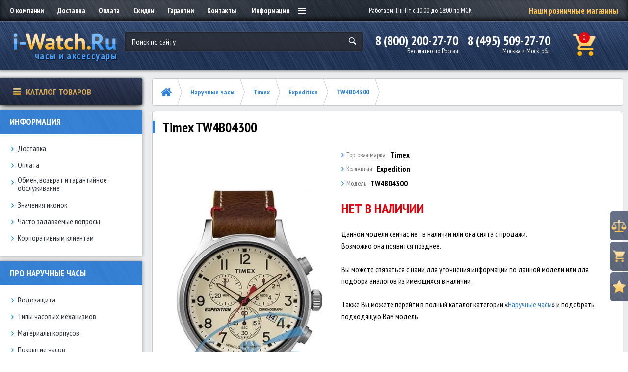

--- FILE ---
content_type: text/html; charset=utf-8
request_url: https://i-watch.ru/naruchnye-chasy/timex/timex-expedition/tw4b04300
body_size: 327996
content:
<!DOCTYPE html>
<!--[if IE]><![endif]-->
<!--[if IE 8 ]>
<html prefix="og: http://ogp.me/ns# fb: http://ogp.me/ns/fb# product: http://ogp.me/ns/product#" dir="ltr"
      lang="ru"
      class="ie8"><![endif]-->
<!--[if IE 9 ]>
<html prefix="og: http://ogp.me/ns# fb: http://ogp.me/ns/fb# product: http://ogp.me/ns/product#" dir="ltr"
      lang="ru"
      class="ie9"><![endif]-->
<!--[if (gt IE 9)|!(IE)]><!-->
<html prefix="og: http://ogp.me/ns# fb: http://ogp.me/ns/fb# product: http://ogp.me/ns/product#" dir="ltr"
      lang="ru">
<!--<![endif]-->
<head>

    <meta charset="UTF-8"/>
    <meta name="viewport"
          content="width=device-width, initial-scale=1">
    <meta http-equiv="X-UA-Compatible"
          content="IE=edge">
    <title>Timex TW4B04300 купить в магазине i-Watch.Ru по выгодной цене | Отзывы, фото, инструкция, характеристики | Часы и аксессуары</title>
    <base href="https://i-watch.ru/"/>
        <meta name="description"
          content="Наручные часы Timex TW4B04300 | Интернет-магазин i-Watch.Ru. Фото, характеристики, описание. Доставка по Москве и РФ. Только оригиналы, гарантия качества!"/>
            <meta property="og:title"
          content="Timex TW4B04300 купить в магазине i-Watch.Ru по выгодной цене | Отзывы, фото, инструкция, характеристики | Часы и аксессуары"/>
    <meta property="og:type"
          content="website"/>
    <meta property="og:url"
          content="https://i-watch.ru/naruchnye-chasy/timex/timex-expedition/tw4b04300"/>
        <meta property="og:image"
          content="https://i-watch.ru/image/cachewebp/catalog/data-images/Timex/Timex_TW4B04300-extra-298x596.webp"/>
        <meta property="og:site_name"
          content="i-Watch.Ru"/>
		  
<!-- FAVICON (PNG) -->

<link rel="shortcut icon" href="/image/catalog/icons/favicon-16x16.png" sizes="16x16">
<link rel="shortcut icon" href="/image/catalog/icons/favicon-32x32.png" sizes="32x32">
<link rel="shortcut icon" href="/image/catalog/icons/favicon-120x120.png" sizes="120x120">

<!-- APPLE TOUCH ICONS -->
<link rel="apple-touch-icon" sizes="76x76" href="/image/catalog/icons/apple-touch-icon-76x76.png">
<link rel="apple-touch-icon" sizes="120x120" href="/image/catalog/icons/apple-touch-icon-120x120.png">
<link rel="apple-touch-icon" sizes="152x152" href="/image/catalog/icons/apple-touch-icon-152x152.png">
<link rel="apple-touch-icon" sizes="180x180" href="/image/catalog/icons/apple-touch-icon-180x180.png">

<!-- OPEN GRAPH -->
<meta property="og:image" content="/image/catalog/icons/open-graph-200x200.png">		  
		  
	<!-- Google Tag Manager -->
<script>(function(w,d,s,l,i){w[l]=w[l]||[];w[l].push({'gtm.start':
new Date().getTime(),event:'gtm.js'});var f=d.getElementsByTagName(s)[0],
j=d.createElement(s),dl=l!='dataLayer'?'&l='+l:'';j.async=true;j.src=
'https://www.googletagmanager.com/gtm.js?id='+i+dl;f.parentNode.insertBefore(j,f);
})(window,document,'script','dataLayer','GTM-W23CVVN');</script>
<!-- End Google Tag Manager -->


    <script src="https://cdnjs.cloudflare.com/ajax/libs/jquery/2.2.4/jquery.min.js"></script>
    <script src="/catalog/view/javascript/theme/js/lib.min.js?v=0.0.1"></script>
    <script src="/catalog/view/javascript/theme/js/common.js?v=0.0.1"></script>

	
 <link href="/catalog/view/javascript/bootstrap/css/bootstrap.min.css" rel="stylesheet" media="screen" />
    <script src="/catalog/view/javascript/bootstrap/js/bootstrap.min.js"></script>
     <link href="/catalog/view/javascript/font-awesome/css/font-awesome.min.css" rel="stylesheet" type="text/css" />
    <link href="//fonts.googleapis.com/css?family=Open+Sans:400,400i,300,700" rel="stylesheet" type="text/css" />

    <link href="https://fonts.googleapis.com/css?family=PT+Sans+Narrow:400,700" rel="stylesheet">

<script>
$(document).ready(function(){
  var windowW = $(window).width();

  if (windowW <= 1024) {

    $('.dropdown-wrap').on('click', function() {
      $(this).toggleClass('open');
    })

    $(document).on('click', function(event) {
      if ($(event.target).closest('.dropdown-wrap.open').length) return;
      $('.dropdown-wrap').removeClass('open');
      event.stopPropagation();
    });

    /*$('..aside-catalog-btn').on('click', function() {
      $(this).closest('.aside-catalog-wrap').find('.aside-catalog').slideToggle(300);
    })*/

    $('body').on('click', '.osnovniepunkti .menulinkurl', function(e){

      e.preventDefault();

      var body = $(this).closest('.osnovniepunkti').find('.catalog-dropdown');

      $('.catalog-dropdown').not(body).slideUp(300).closest('.osnovniepunkti').removeClass('active');
      body.slideToggle(300).closest('.osnovniepunkti').toggleClass('active');
    })
  };
  
// hide #back-top first
$("#back-top").hide();
 
// fade in #back-top
$(function () {
$(window).scroll(function () {
if ($(this).scrollTop() > 100) {
$('#back-top').fadeIn();
} else {
$('#back-top').fadeOut();
}
});
// scroll body to 0px on click
$('#back-top a').click(function () {
$('body,html').animate({
scrollTop: 0
}, 800);
return false;
});
});
});
</script>

    <link href="/catalog/view/theme/default/stylesheet/lib.min.css"
          rel="stylesheet">
       <link href="/catalog/view/theme/default/stylesheet/main.css?v=0.0.1"
             rel="stylesheet">

               <link href="catalog/view/javascript/jquery/magnific/magnific-popup.css"
             type="text/css"
             rel="stylesheet"
             media="screen"/>
               <link href="catalog/view/javascript/jquery/datetimepicker/bootstrap-datetimepicker.min.css"
             type="text/css"
             rel="stylesheet"
             media="screen"/>
               <link href="catalog/view/javascript/jquery/owl-carousel/bannerpro-owl.carousel.css"
             type="text/css"
             rel="stylesheet"
             media="screen"/>
               <link href="catalog/view/javascript/jquery/owl-carousel/owl.transitions.css"
             type="text/css"
             rel="stylesheet"
             media="screen"/>
               <link href="catalog/view/theme/default/stylesheet/product_statuses.css"
             type="text/css"
             rel="stylesheet"
             media="screen"/>
              <script src="/catalog/view/javascript/common.js"></script>
          <link href="https://i-watch.ru/naruchnye-chasy/timex/timex-expedition/tw4b04300"
           rel="canonical"/>
          <link rel="stylesheet" type="text/css" href="catalog/view/supermenu/supermenu.css?v=23" />
<script src="catalog/view/supermenu/supermenu-responsive.js?v=23"></script>
<script src="catalog/view/supermenu/jquery.hoverIntent.minified.js"></script>
			
     <script src="catalog/view/javascript/jquery/magnific/jquery.magnific-popup.min.js"></script>
    			
     <script src="catalog/view/javascript/jquery/datetimepicker/moment.js"></script>
    			
     <script src="catalog/view/javascript/jquery/datetimepicker/locale/ru-ru.js"></script>
    			
     <script src="catalog/view/javascript/jquery/datetimepicker/bootstrap-datetimepicker.min.js"></script>
    			
     <script src="catalog/view/javascript/jquery/owl-carousel/bannerpro-owl.carousel.min.js"></script>
    <!--microdatapro 7.5 open graph start -->
<meta property="og:locale" content="ru-ru">
<meta property="og:rich_attachment" content="true">
<meta property="og:site_name" content="i-Watch.Ru">
<meta property="og:type" content="product" />
<meta property="og:title" content="TW4B04300" />
<meta property="og:description" content=" Подсветка INDIGLO. " />
<meta property="og:image" content="https://i-watch.ru/image/catalog/data-images/Timex/Timex_TW4B04300-extra.jpg" />
<meta property="og:image:secure_url" content="https://i-watch.ru/image/catalog/data-images/Timex/Timex_TW4B04300-extra.jpg" />
<meta property="og:image:width" content="1200">
<meta property="og:image:height" content="630">
<meta property="og:url" content="https://i-watch.ru/naruchnye-chasy/timex/timex-expedition/tw4b04300">
<meta property="business:contact_data:street_address" content="ТЦ &quot;Черемушки&quot;, 1 этаж, линия &quot;А&quot; павильон 1А-20" />
<meta property="business:contact_data:locality" content="Москва" />
<meta property="business:contact_data:postal_code" content="101000" />
<meta property="business:contact_data:country_name" content="Россия" />
<meta property="place:location:latitude" content="37.552940" />
<meta property="place:location:longitude" content="2C55.670524" />
<meta property="business:contact_data:email" content="info@i-watch.ru"/>
<meta property="business:contact_data:phone_number" content="+7-800-200-27-70"/>
<meta property="product:product_link" content="https://i-watch.ru/naruchnye-chasy/timex/timex-expedition/tw4b04300">
<meta property="product:brand" content="Timex">
<meta property="product:category" content="Expedition">
<meta property="product:availability" content="pending">
<meta property="product:condition" content="new">
<meta property="product:target_gender" content="">
<meta property="product:price:amount" content="12440">
<meta property="product:price:currency" content="RUB">
<!--microdatapro 7.5 open graph end -->
        <!-- Global site tag (gtag.js) - Google Analytics -->
<script async src="https://www.googletagmanager.com/gtag/js?id=UA-7454034-1"></script>
<script>
  window.dataLayer = window.dataLayer || [];
  function gtag(){dataLayer.push(arguments);}
  gtag('js', new Date());

  gtag('config', 'UA-7454034-1');
</script>     <script src="/catalog/view/javascript/grid-view-large.js"></script>

      <script>
          $(init);

          function init() {              
              $('.korz').append($('.basket-numberdva'));
              $('#myDiv3').append($('#wish'));
              $('#myDivfilter').append($('.myDivexit'));
			  $('.popbrendi').append($('.vsebrendi'));
			  $('.bredvverhu').append($('.breadcrumbs'));
			  $('#filtrsleva').append($('.filter-wrap-desktop'));
			  $('.kalk').append($('.prodkalk'));
			  $('.usloviya').append($('.popuptextusloviy'));
			  
			  $("#proba #total_shipping .text-red").clone().appendTo(".cenadostavki");		  
			  
          }

      </script>

<!-- BEGIN JIVOSITE CODE -->
<script>
function jivo ()
{
    var widget_id = 'HE0K0AF7kS';
    var d=document;
     var w=window;
    function l()
    {
        var s = document.createElement('script');
        s.async = true;
        s.src = '//code.jivosite.com/script/geo-widget/'+widget_id;
        var ss = document.getElementsByTagName('script')[0];
        ss.parentNode.insertBefore(s, ss);
    }
    if(d.readyState=='complete')
    {
        l();
    }
    else
    {
        if(w.attachEvent)
        {
             w.attachEvent('onload',l);
        }
        else
        {
             w.addEventListener('load',l,false);
         }
        }
}

setTimeout(jivo,4500);
</script>
<!-- END JIVOSITE CODE -->


				<script type="text/javascript" src="catalog/view/javascript/jquery/jquery.autopager.js" ></script>
				<script type="text/javascript">function get_cookie(cookie_name){var results = document.cookie.match ( '(^|;) ?' + cookie_name + '=([^;]*)(;|$)' );if(results){return (unescape(results[2]));}else{return null;}}</script>
				<script type="text/javascript" src="catalog/view/javascript/bal_language.js" ></script>
				<script type="text/javascript" src="catalog/view/javascript/bal_loader.js" ></script>
				<link href="catalog/view/javascript/bal_style.css" rel="stylesheet" type="text/css" />
			
  
				
			<script src="catalog/view/javascript/jquery/magnific/jquery.magnific-popup.min.js" type="text/javascript"></script>
			<script src="catalog/view/javascript/jquery/owl-carousel/owl.carousel.min.js" type="text/javascript"></script>
			<script src="catalog/view/javascript/jquery/datetimepicker/moment.js" type="text/javascript"></script>
			<script src="catalog/view/javascript/jquery/datetimepicker/bootstrap-datetimepicker.min.js" type="text/javascript"></script>
			<link href="catalog/view/javascript/jquery/magnific/magnific-popup.css" rel="stylesheet">
			<link href="catalog/view/javascript/jquery/owl-carousel/owl.carousel.css" type="text/css" rel="stylesheet" media="screen">
			<link href="catalog/view/javascript/jquery/datetimepicker/bootstrap-datetimepicker.min.css" type="text/css" rel="stylesheet" media="screen">
			<link href="catalog/view/theme/default/stylesheet/quickview.css" rel="stylesheet">
			<script type="text/javascript">
			var color_schem = '1';
			var loading_masked_img = '<img src="catalog/view/theme/default/image/ring-alt-'+ color_schem +'.svg" />';
			function loading_masked(action) {
				if (action) {
					$('.loading_masked').html(loading_masked_img);
					$('.loading_masked').show();
				} else {
					$('.loading_masked').html('');
					$('.loading_masked').hide();
				}
			}
			function creatOverlayLoadPage(action) {
				if (action) {
					$('#messageLoadPage').html(loading_masked_img);
					$('#messageLoadPage').show();
				} else {
					$('#messageLoadPage').html('');
					$('#messageLoadPage').hide();
				}
			}
			function quickview_open(id) {
			$('body').prepend('<div id="messageLoadPage"></div><div class="mfp-bg-quickview"></div>');
				$.ajax({
					type:'post',
					data:'quickviewpost=1',
					url:'index.php?route=product/product&product_id='+id,	
					beforeSend: function() {
						creatOverlayLoadPage(true); 
					},
					complete: function() {
						$('.mfp-bg-quickview').hide();
						$('#messageLoadPage').hide();
						creatOverlayLoadPage(false); 
					},	
					success:function (data) {
						$('.mfp-bg-quickview').hide();
						$data = $(data);
						var new_data = $data.find('#quickview-container').html();							
						$.magnificPopup.open({
							tLoading: loading_masked_img,
							items: {
								src: new_data,
							},
							type: 'inline'
						});
					}
			});							
			}
			</script>
			

	<link rel="stylesheet" type="text/css" href="catalog/view/theme/default/stylesheet/fastorder1.css" />
<script src="catalog/view/javascript/jquery/maskedinput.js" type="text/javascript"></script>	
<script src="catalog/view/javascript/newfastorder.js" type="text/javascript"></script>	
<script src="catalog/view/javascript/jquery/magnific/jquery.magnific-popup.min.js" type="text/javascript"></script>
<link media="screen" href="catalog/view/javascript/jquery/magnific/magnific-popup.css" type="text/css" rel="stylesheet">	
<script type="text/javascript" src="catalog/view/javascript/quickorder/owl-carousel/owl.carousel.min.js"></script> 
<link media="screen" href="catalog/view/javascript/quickorder/owl-carousel/owl.carousel.css" rel="stylesheet">
<script type="text/javascript">
function fastorder_open(product_id) {  
    $.magnificPopup.open({
        tLoading: '<span><i style="font-size:50px;" class="fa fa-spinner fa-pulse"></i></span>',
        items: {
        src: 'index.php?route=extension/module/newfastorder&product_id='+product_id,
        type: 'ajax'
		}
    });
}
function fastorder_open_cart() {  
    $.magnificPopup.open({
        tLoading: '<span><i style="font-size:50px;" class="fa fa-spinner fa-pulse"></i></span>',
        items: {
        src: 'index.php?route=extension/module/newfastordercart',
        type: 'ajax'
        }	
    });
}		
</script>

<style>
.btn-quick-order {
	background:#;
	border-color:#;
	color:# !important;
}
.btn-quick-order:hover {
	background:#;
	border-color:#;				
}
.fast-checkout .btn-ordercart {
	background:#;
	border-color:#;
	color:# !important;
}
.fast-checkout .btn-ordercart:hover {
	background:#;
	border-color:#;	
}
</style>
		

									<script src="catalog/view/javascript/buyoneclick.js" type="text/javascript"></script>
															<link href="catalog/view/theme/default/stylesheet/buyoneclick.css" rel="stylesheet">				            

<!--Noticeup Livesearch Flexdatalist path-->
<link href="catalog/view/javascript/jquery/flexdatalist/jquery.flexdatalist.min.css" rel="stylesheet">
<link href="catalog/view/javascript/jquery/flexdatalist/noticeuplivesearch.css" rel="stylesheet">
<script src="catalog/view/javascript/jquery/flexdatalist/jquery.flexdatalist.min.js" type="text/javascript"></script>
			
				</head>
			
  <body class="product-product-70852" id="top">
  
  <!-- Google Tag Manager (noscript) -->
<noscript><iframe src="https://www.googletagmanager.com/ns.html?id=GTM-W23CVVN"
height="0" width="0" style="display:none;visibility:hidden"></iframe></noscript>
<!-- End Google Tag Manager (noscript) -->

  <div class="wrapper">
      <!-- HEADER -->
    <header class="header">
        <div class="header-top">
            <div class="header-top-inner container">
                <nav class="header-nav">
                    <ul class="navm nav-big">
                        <li class="nav-item"><a href="/o-kompanii" class="nav-link">О компании</a></li>
                        <li class="nav-item"><a href="/dostavka" class="nav-link">Доставка</a></li>
                        <li class="nav-item"><a href="/oplata" class="nav-link">Оплата</a></li>
                        <li class="nav-item"><a href="/skidki" class="nav-link">Скидки</a></li>
                        <li class="nav-item"><a href="/garantii" class="nav-link">Гарантии</a></li>
                        <li class="nav-item"><a href="/kontakti" class="nav-link">Контакты</a></li>
                    </ul>
                    <div class="dropdown-wrap">
                        <div class="dropdown-show">
                            Информация
                            <div class="burger">
                                <span></span>
                                <span></span>
                                <span></span>
                            </div>
                        </div>
                        <div class="dropdown">
                            <ul class="navm">
                                <li class="nav-item"><a href="/chasto-zadavaemye-voprosy" class="nav-link">Часто задаваемые вопросы</a></li>
                                <li class="nav-item"><a href="/ikonki/" class="nav-link">Значения иконок</a></li>
                                <li class="nav-item"><a href="/obmen-vozvrat" class="nav-link">Обмен, возврат и гарантийное обслуживание</a></li>
                                <li class="nav-item"><a href="/optovikam" class="nav-link">Корпоративным клиентам</a></li>
                                <li class="nav-item"><a href="/stati/" class="nav-link">Статьи</a></li>
                                <li class="nav-item"><a href="/stati/stati-pro-naruchnye-chasy/" class="nav-link">Про наручные часы</a></li>
                                <!--
                                <li class="nav-item"><a href="/stati/stati-pro-interernye-chasy" class="nav-link">Про интерьерные часы</a></li>
                                -->
                            </ul>
                        </div>
                    </div>
                </nav>
                <div class="header-working-hour">
                    <p>Работаем: Пн-Пт с 10:00 до 18:00 по МСК</p>
                </div>
                <div class="header-shops">
                    <a href="/neotime" class="text-gradient_secondary">Наши розничные магазины</a>
                </div>
				<!--
                <div class="header-action">
                    <a href="/login">Войти</a>
                </div>
				-->
            </div>
        </div>
        <div class="header-bottom">
            <div class="header-bottom-inner container">
                <a href="/" class="header-logo for-img">
                    <img alt="Логотип i-Watch.Ru" src="/catalog/view/theme/default/image/theme/img/logo-new.png">
                    <span>часы и аксессуары</span>
                </a>
                <div class="header-search">
                    <form action="/search/" class="search-form">
                        <div class="form-group">
  <input type="text" name="search" value="" placeholder="Поиск по сайту" class="form-text" />

  <button>&nbsp;</button>
</div>                        
                    </form>
                </div>
                <div class="header-contact">
                    <div class="header-phone">
                        <span class="phone">8 (800) 200-27-70</span>
                        <span>Бесплатно по России</span>
                    </div>
                    <div class="header-phone">
                        <span class="phone">8 (495) 509-27-70</span>
                        <span>Москва и Моск. обл.</span>
                    </div>
                </div>
                <span class="header-basket">
  <a href="https://i-watch.ru/simplecheckout/" class="basket">
    <span class="basket-number basket-number5">0</span>
	<span class="basket-numberdva basket-number">0</span>
  </a>
</span>            </div>
        </div>

			<!--Noticeup Livesearch-->
			<script>
			$(".header-search input[name='search']").flexdatalist({
				minLength: 3,
				iconProperty: 'image',
				visibleProperties: ["image","name"],
				textProperty: 'name',
				searchDisabled: true,
                noResultsText: 'Нет результатов!',
				groupBy: 'manufacturer', 				url: 'index.php?route=product/search/livesearch'
			});

			$(".header-search input[name='search']").on('select:flexdatalist', function(event, set, options) {
				window.location.href = htmlUnescape(set.href);
			});

			function htmlUnescape(str){
			  return str
				  .replace(/&quot;/g, '"')
				  .replace(/&#39;/g, "'")
				  .replace(/&lt;/g, '<')
				  .replace(/&gt;/g, '>')
				  .replace(/&amp;/g, '&');
			}
			
			$('input[name=flexdatalist-search]').attr( 'placeholder', 'Поиск по сайту');
			</script>
		
    </header>
	
    <!-- HEADER END -->

      <!-- STICKY MENU -->
      <div class="sticky">
          <a href="https://i-watch.ru/compare-products/"  class="sticky-item">
              <div class="sticky-img card-img">
                  <img alt="Иконка: сравнение товаров" src="/catalog/view/theme/default/image/theme/img/sticky-1.png">
              </div>
              <div class="sticky-text">
                  <div class="sticky-title text-gradient_secondary">Сравнение</div>
                  <div id="compar" class="sticky-subtitle compar"><span  id="compare-total"  class="">(0)</span></div>
              </div>
          </a>
          <a href="simplecheckout" class="sticky-item">
              <div class="sticky-img card-img">
                  <img alt="Иконка: корзина заказов" src="/catalog/view/theme/default/image/theme/img/sticky-2.png">
              </div>
			  
			  <div class="sticky-text">
                  <div class="sticky-title text-gradient_secondary">Корзина</div>
                  <div class="sticky-subtitle">(<span class="korz"></span>)</div>
              </div>
          </a>
          <a href="https://i-watch.ru/wishlist/"  class="sticky-item">
              <div class="sticky-img card-img">
                  <img alt="Иконка: избранное" src="/catalog/view/theme/default/image/theme/img/sticky-3.png">
              </div>
              <div class="sticky-text">
                  <div class="sticky-title text-gradient_secondary">Избранное</div>
                  <div id="wishlist-total" class="sticky-subtitle"><span class=" hidden-xs hidden-sm hidden-md">(0)</span></div>
              </div>
          </a>
		  <p id="back-top">
<a href="#top"><span></span></a>
</p>
      </div> 
      <!-- STICKY MENU END -->

<style>
.tooltip-inner {
max-width: 250px;
color: #fff;
border-radius: 4px;			
    padding: 10px;
    border: 2px solid #000;    
	background-color: #000;
    background-image: -webkit-linear-gradient(rgba(255,255,255,.5), rgba(255,255,255,0));
    background-image: -moz-linear-gradient(rgba(255,255,255,.5), rgba(255,255,255,0));
    background-image: -ms-linear-gradient(rgba(255,255,255,.5), rgba(255,255,255,0));
    background-image: -o-linear-gradient(rgba(255,255,255,.5), rgba(255,255,255,0));
    background-image: linear-gradient(rgba(255,255,255,.5), rgba(255,255,255,0));
    -moz-border-radius: 4px;    
    -moz-box-shadow: 0 1px 2px rgba(0,0,0,.4), 0 1px 0 rgba(255,255,255,.5) inset;
    -webkit-box-shadow: 0 1px 2px rgba(0,0,0,.4), 0 1px 0 rgba(255,255,255,.5) inset;
    box-shadow: 0 1px 2px rgba(0,0,0,.4), 0 1px 0 rgba(255,255,255,.5) inset;
    text-shadow: 0 1px 0 #000;
   
}
.tooltip-inner a {            
color: #fff;
}
</style>
<!-- CONTENT -->
<div class="content-wrapper">
  <div class="container container_sm">
    <div class="content-inner">

      <aside class="aside">
    <div>
    <div class="aside-catalog-wrap">
<div class="aside-catalog-btn text-gradient_secondary"><span class="catalog-btn-icon card-img"><img alt="Иконка: каталог товаров" src="image/catalog-burger.png" /> </span> Каталог товаров</div>

<div class="aside-catalog hiddenmenu">
<ul class="catalog-menu">
	<li class="menulink osnovniepunkti has-child"><a class="menulinkurl catalog-item" href="naruchnye-chasy/"><span class="catalog-item-img card-img"><img alt="Иконка: наручные часы" src="image/catalog-icon/catalog-icon-1.png" /> </span> <span class="catalog-item-text">Наручные часы</span> </a>

	<div class="catalog-dropdown">
	<div class="catalog-dropdown-inner">
	<div class="catalog-dropdown-row">
	<div class="catalog-dropdown-col">
	<div class="catalog-dropdown-block">
	<div class="catalog-dropdown-title">Популярные бренды</div>

	<ul class="catalog-dropdown-list">
		<li><a class="catalog-dropdown-link" href="naruchnye-chasy/adriatica/">Adriatica</a></li>
		<li><a class="catalog-dropdown-link" href="naruchnye-chasy/anne-klein/">Anne Klein</a></li>
		<li><a class="catalog-dropdown-link" href="naruchnye-chasy/atlantic/">Atlantic</a></li>
		<li><a class="catalog-dropdown-link" href="naruchnye-chasy/candino/">Candino</a></li>
		<li><a class="catalog-dropdown-link" href="naruchnye-chasy/casio/">Casio</a></li>
		<li><a class="catalog-dropdown-link" href="naruchnye-chasy/certina/">Certina</a></li>
		<li><a class="catalog-dropdown-link" href="naruchnye-chasy/diesel/">Diesel</a></li>
		<li><a class="catalog-dropdown-link" href="naruchnye-chasy/guess/">Guess</a></li>
		<li><a class="catalog-dropdown-link" href="naruchnye-chasy/jacques-lemans/">Jacques Lemans</a></li>
		<li><a class="catalog-dropdown-link" href="naruchnye-chasy/kenneth-cole/">Kenneth Cole</a></li>
		<li><a class="catalog-dropdown-link" href="naruchnye-chasy/lee-cooper/">Lee Cooper</a></li>
		<li><a class="catalog-dropdown-link" href="naruchnye-chasy/pierre-lannier/">Pierre Lannier</a></li>
		<li><a class="catalog-dropdown-link" href="naruchnye-chasy/seiko/">Seiko</a></li>
		<li><a class="catalog-dropdown-link" href="naruchnye-chasy/swiss-military-by-chrono/">Swiss Military by Chrono</a></li>
		<li><a class="catalog-dropdown-link" href="naruchnye-chasy/swiss-military-hanowa/">Swiss Military Hanowa</a></li>
		<li><a class="catalog-dropdown-link" href="naruchnye-chasy/tissot/">Tissot</a></li>
		<li><a class="catalog-dropdown-link" href="naruchnye-chasy/traser/">Traser</a></li>
		<li><a class="catalog-dropdown-link" href="naruchnye-chasy/sturmanskie/">Штурманские</a></li>
	</ul>
	</div>
	</div>

	<div class="catalog-dropdown-col">
	<div class="catalog-dropdown-block">
	<div class="catalog-dropdown-title">Для кого</div>

	<ul class="catalog-dropdown-list">
		<li><a class="catalog-dropdown-link" href="naruchnye-chasy/mfp/10-pol,muzhskie" rel="nofollow">Мужские часы</a></li>
		<li><a class="catalog-dropdown-link" href="naruchnye-chasy/mfp/10-pol,zhenskie" rel="nofollow">Женские часы</a></li>
		<!-- <li><a href="naruchnye-chasy/mfp/20-tip-chasov,detskie" class="catalog-dropdown-link">Детские часы</a></li> -->
	</ul>
	</div>

	<div class="catalog-dropdown-block">
	<div class="catalog-dropdown-title">Регион производства</div>

	<ul class="catalog-dropdown-list">
		<li><a class="catalog-dropdown-link" href="naruchnye-chasy/mfp/90556-region,shveytsarskie-chasy" rel="nofollow">Швейцарские часы</a></li>
		<li><a class="catalog-dropdown-link" href="naruchnye-chasy/mfp/90556-region,yaponskie-chasy" rel="nofollow">Японские часы</a></li>
		<li><a class="catalog-dropdown-link" href="naruchnye-chasy/mfp/90556-region,rossiyskie-chasy" rel="nofollow">Российские часы</a></li>
		<li><a class="catalog-dropdown-link" href="naruchnye-chasy/mfp/90556-region,evropeyskie-chasy" rel="nofollow">Европейские часы</a></li>
		<li><a class="catalog-dropdown-link" href="naruchnye-chasy/mfp/90556-region,drugie-proizvoditeli" rel="nofollow">Другие производители</a></li>
	</ul>
	</div>

	<div class="catalog-dropdown-block">
	<div class="catalog-dropdown-title">Тип механизма</div>

	<ul class="catalog-dropdown-list">
		<li><a class="catalog-dropdown-link" href="naruchnye-chasy/mfp/30-mehanizm,kvartsevye,avtokvarts--kinetik-" rel="nofollow">Кварцевые часы</a></li>
		<li><a class="catalog-dropdown-link" href="naruchnye-chasy/mfp/30-mehanizm,mehanicheskie-s-avtopodzavodom,mehanicheskie-s-ruchnym-zavodom" rel="nofollow">Механические часы</a></li>
	</ul>
	</div>

	<div class="catalog-dropdown-block">
	<div class="catalog-dropdown-title">Обратите внимание</div>

	<ul class="catalog-dropdown-list"><!--															<li><a href="novinki/" class="catalog-dropdown-link">Новинки</a></li>
 -->
		<li><a class="catalog-dropdown-link" href="rasprodaga/">Распродажа</a></li>
		<li><a class="catalog-dropdown-link" href="bestsellery/">Лидеры продаж</a></li>
	</ul>
	</div>
	</div>
	</div>

	<div class="catalog-dropdown-row">
	<div class="catalog-dropdown-col">
	<div class="catalog-dropdown-block"><a class="btn btn_sm" href="naruchnye-chasy/">Каталог всех брендов</a></div>
	</div>

	<div class="catalog-dropdown-col">
	<div class="catalog-dropdown-block"><a class="btn btn_sm" href="search/" rel="nofollow">Поиск по модели</a></div>
	</div>
	</div>
	</div>
	</div>
	</li>
	<li class="menulink osnovniepunkti has-child"><a class="menulinkurl catalog-item" href="remni-dlya-chasov/"><span class="catalog-item-img card-img"><img alt="Иконка: ремни для часов" src="image/catalog-icon/catalog-icon-2.png" /> </span> <span class="catalog-item-text">Ремни для часов</span> </a>
	<div class="catalog-dropdown">
	<div class="catalog-dropdown-inner">
	<div class="catalog-dropdown-row">
	<div class="catalog-dropdown-col">
	<div class="catalog-dropdown-block">
	<div class="catalog-dropdown-title">Стандартные ремешки</div>

	<ul class="catalog-dropdown-list">
		<li><a class="catalog-dropdown-link" href="remni-dlya-chasov/remeshki-dlya-chasov/remeshki-bonetto-cinturini/">Bonetto Cinturini</a></li>
		<li><a class="catalog-dropdown-link" href="remni-dlya-chasov/remeshki-dlya-chasov/remeshki-bozza/">Bozza</a></li>
		<li><a class="catalog-dropdown-link" href="remni-dlya-chasov/remeshki-dlya-chasov/remeshki-condor/">Condor</a></li>
		<li><a class="catalog-dropdown-link" href="remni-dlya-chasov/remeshki-dlya-chasov/remeshki-rios-1931/">Rios 1931</a></li>
	</ul>
	&nbsp;

	<div class="catalog-dropdown-title">Брендовые ремешки</div>

	<ul class="catalog-dropdown-list">
		<li><a class="catalog-dropdown-link" href="remni-dlya-chasov/remeshki-dlya-chasov/remeshki-casio/">Casio</a></li>
		<li><a class="catalog-dropdown-link" href="remni-dlya-chasov/remeshki-dlya-chasov/remeshki-traser/">Traser</a></li>
	</ul>
	<br />
	&nbsp;</div>
	</div>

	<div class="catalog-dropdown-col">
	<div class="catalog-dropdown-block">
	<div class="catalog-dropdown-title">Стандартные браслеты</div>

	<ul class="catalog-dropdown-list">
		<li><a class="catalog-dropdown-link" href="remni-dlya-chasov/braslety-dlya-chasov/braslety-condor/">Condor</a></li>
	</ul>
	&nbsp;

	<div class="catalog-dropdown-title">Брендовые браслеты</div>

	<ul class="catalog-dropdown-list">
		<li><a class="catalog-dropdown-link" href="remni-dlya-chasov/remeshki-dlya-chasov/braslety-casio/">Casio</a></li>
		<li><a class="catalog-dropdown-link" href="remni-dlya-chasov/braslety-dlya-chasov/braslety-traser/">Traser</a></li>
	</ul>
	&nbsp;

	<div class="catalog-dropdown-title">Клипсы/застежки</div>

	<ul class="catalog-dropdown-list">
		<li><a class="catalog-dropdown-link" href="remni-dlya-chasov/zastezhki-klipsy-dlya-chasov/zastezhki-bozza/">Bozza</a></li>
		<li><a class="catalog-dropdown-link" href="remni-dlya-chasov/zastezhki-klipsy-dlya-chasov/zastezhki-rios-1931/">Rios 1931</a></li>
	</ul>
	<br />
	&nbsp;</div>
	</div>
	</div>

	<div class="catalog-dropdown-row">
	<div class="catalog-dropdown-col">
	<div class="catalog-dropdown-block"><a class="btn btn_sm" href="remni-dlya-chasov/remeshki-dlya-chasov/">Каталог всех ремешков</a></div>
	</div>

	<div class="catalog-dropdown-col">
	<div class="catalog-dropdown-block"><a class="btn btn_sm" href="remni-dlya-chasov/braslety-dlya-chasov/">Каталог всех браслетов</a></div>
	</div>
	</div>
	</div>
	</div>
	</li>
	<li class="menulink osnovniepunkti has-child"><a class="menulinkurl catalog-item" href="karmannie-chasi/"><span class="catalog-item-img card-img"><img alt="Иконка: карманные часы" loading="lazy" src="image/catalog-icon/catalog-icon-3.png" /> </span> <span class="catalog-item-text">Карманные часы</span> </a>
	<div class="catalog-dropdown">
	<div class="catalog-dropdown-inner">
	<div class="catalog-dropdown-row">
	<div class="catalog-dropdown-col">
	<div class="catalog-dropdown-block">
	<div class="catalog-dropdown-title">Бренды</div>

	<ul class="catalog-dropdown-list">
		<li><a class="catalog-dropdown-link" href="karmannie-chasi/pocket-casio/">Casio</a></li>
	</ul>
	<br />
	<br />
	<br />
	<br />
	<br />
	<br />
	<br />
	<br />
	<br />
	<br />
	<br />
	<br />
	&nbsp;</div>
	</div>

	<div class="catalog-dropdown-col">
	<div class="catalog-dropdown-block">
	<div class="catalog-dropdown-title">Тип механизма</div>

	<ul class="catalog-dropdown-list">
		<li><a class="catalog-dropdown-link" href="karmannie-chasi/mfp/90600-mehanizm,kvartsevye" rel="nofollow">Кварцевые</a></li>
	</ul>
	</div>
	</div>
	</div>

	<div class="catalog-dropdown-row">
	<div class="catalog-dropdown-col">
	<div class="catalog-dropdown-block"><a class="btn btn_sm" href="karmannie-chasi/">Все карманные часы</a></div>
	</div>

	<div class="catalog-dropdown-col">
	<div class="catalog-dropdown-block"><a class="btn btn_sm" href="search/" rel="nofollow">Поиск по модели</a></div>
	</div>
	</div>
	</div>
	</div>
	</li>
	<li class="menulink osnovniepunkti has-child"><a class="menulinkurl catalog-item" href="interernye-chasy/"><span class="catalog-item-img card-img"><img alt="Иконка: интерьерные часы" loading="lazy" src="image/catalog-icon/catalog-icon-4.png" /> </span> <span class="catalog-item-text">Интерьерные часы</span> </a>
	<div class="catalog-dropdown">
	<div class="catalog-dropdown-inner">
	<div class="catalog-dropdown-row">
	<div class="catalog-dropdown-col">
	<div class="catalog-dropdown-block">
	<div class="catalog-dropdown-title">Настенные часы:</div>

	<div class="text-gradient_secondary h4 text-upper"><b>Бренды</b></div>

	<ul class="catalog-dropdown-list">
		<li><a class="catalog-dropdown-link" href="interernye-chasy/nastennye-chasy/castita/">Castita</a></li>
		<li><a class="catalog-dropdown-link" href="interernye-chasy/nastennye-chasy/nastennye-incantesimo-design/">Incantesimo Design</a></li>
		<li><a class="catalog-dropdown-link" href="interernye-chasy/nastennye-chasy/nastennye-mado/">Mado</a></li>
		<li><a class="catalog-dropdown-link" href="interernye-chasy/nastennye-chasy/dinastiya/">Династия</a></li>
	</ul>
	&nbsp;

	<div class="text-gradient_secondary h4 text-upper"><b>Назначение</b></div>

	<ul class="catalog-dropdown-list">
		<li><a class="catalog-dropdown-link" href="interernye-chasy/nastennye-chasy/mfp/90558-naznachenie,kuhnya" rel="nofollow">Для кухни</a></li>
		<li><a class="catalog-dropdown-link" href="interernye-chasy/nastennye-chasy/mfp/90558-naznachenie,gostinaya,spalnya" rel="nofollow">Для гостиной и спальни</a></li>
		<li><a class="catalog-dropdown-link" href="interernye-chasy/nastennye-chasy/mfp/90558-naznachenie,detskaya" rel="nofollow">Для детской</a></li>
		<li><a class="catalog-dropdown-link" href="interernye-chasy/nastennye-chasy/mfp/90558-naznachenie,ofis" rel="nofollow">Для офиса</a></li>
	</ul>
	&nbsp;

	<div class="catalog-dropdown-title">Напольные часы:</div>

	<div class="text-gradient_secondary h4 text-upper"><b>Бренды</b></div>

	<ul class="catalog-dropdown-list">
		<li><a class="catalog-dropdown-link" href="interernye-chasy/napolnye-chasy/napolnye-mado/">Mado</a></li>
	</ul>
	</div>
	</div>

	<div class="catalog-dropdown-col">
	<div class="catalog-dropdown-block">
	<div class="catalog-dropdown-title">Настольные часы:</div>

	<div class="text-gradient_secondary h4 text-upper"><b>Бренды</b></div>

	<ul class="catalog-dropdown-list">
		<li><a class="catalog-dropdown-link" href="interernye-chasy/nastolnye-chasy/nastolnye-casio/">Casio</a></li>
		<li><a class="catalog-dropdown-link" href="interernye-chasy/nastolnye-chasy/nastolnye-mado/">Mado</a></li>
		<li><a class="catalog-dropdown-link" href="interernye-chasy/nastolnye-chasy/nastolnye-rhythm/">Rhythm</a></li>
	</ul>
	&nbsp;<br />
	&nbsp;
	<div class="text-gradient_secondary h4 text-upper"><b>Подборки</b></div>

	<ul class="catalog-dropdown-list">
		<li><a class="catalog-dropdown-link" href="interernye-chasy/nastolnye-chasy/mfp/90569-stil,hi-tech" rel="nofollow">Стиль - Hi-Tech</a></li>
		<li><a class="catalog-dropdown-link" href="interernye-chasy/nastolnye-chasy/mfp/90569-stil,dizaynerskie" rel="nofollow">Стиль - дизайнерские</a></li>
		<li><a class="catalog-dropdown-link" href="interernye-chasy/nastolnye-chasy/mfp/90569-stil,klassicheskie" rel="nofollow">Стиль - классические</a></li>
		<li><a class="catalog-dropdown-link" href="interernye-chasy/nastolnye-chasy/mfp/90580-budilnik,est" rel="nofollow">Настольные будильники</a></li>
	</ul>
	</div>
	</div>
	</div>

	<div class="catalog-dropdown-row">
	<div class="catalog-dropdown-col">
	<div class="catalog-dropdown-block"><a class="btn btn_sm" href="interernye-chasy/nastennye-chasy/">Все настенные часы</a></div>
	</div>

	<div class="catalog-dropdown-col">
	<div class="catalog-dropdown-block"><a class="btn btn_sm" href="interernye-chasy/nastolnye-chasy/">Все настольные часы</a></div>
	</div>
	</div>
	</div>
	</div>
	</li>
	<li class="menulink osnovniepunkti has-child"><a class="menulinkurl catalog-item" href="shkatulki-dlya-hraneniya/"><span class="catalog-item-img card-img"><img alt="Иконка: шкатулки для хранения" loading="lazy" src="image/catalog-icon/catalog-icon-5.png" /> </span> <span class="catalog-item-text">Шкатулки для хранения</span> </a>
	<div class="catalog-dropdown">
	<div class="catalog-dropdown-inner">
	<div class="catalog-dropdown-row">
	<div class="catalog-dropdown-col">
	<div class="catalog-dropdown-block">
	<div class="catalog-dropdown-title">Для часов:</div>

	<div class="text-gradient_secondary h4 text-upper"><b>Бренды</b></div>

	<ul class="catalog-dropdown-list">
		<li><a class="catalog-dropdown-link" href="shkatulki-dlya-hraneniya/shkatulki-dlya-chasov/shkatulki-dlya-chasov-champ/">Champ</a></li>
		<li><a class="catalog-dropdown-link" href="shkatulki-dlya-hraneniya/shkatulki-dlya-chasov/shkatulki-dlya-chasov-lc-designs/">LC Designs</a></li>
		<li><a class="catalog-dropdown-link" href="shkatulki-dlya-hraneniya/shkatulki-dlya-chasov/shkatulki-dlya-chasov-luxewood/">Luxewood</a></li>
	</ul>
	&nbsp;

	<div class="text-gradient_secondary h4 text-upper"><b>Назначение</b></div>

	<ul class="catalog-dropdown-list">
		<li><a class="catalog-dropdown-link" href="shkatulki-dlya-hraneniya/shkatulki-dlya-chasov/mfp/90588-naznachenie,dlya-1-2-chasov" rel="nofollow">Для 1-2 часов</a></li>
		<li><a class="catalog-dropdown-link" href="shkatulki-dlya-hraneniya/shkatulki-dlya-chasov/mfp/90588-naznachenie,dlya-3-4-chasov" rel="nofollow">Для 3-4 часов</a></li>
		<li><a class="catalog-dropdown-link" href="shkatulki-dlya-hraneniya/shkatulki-dlya-chasov/mfp/90588-naznachenie,dlya-5-6-chasov" rel="nofollow">Для 5-6 часов</a></li>
		<li><a class="catalog-dropdown-link" href="shkatulki-dlya-hraneniya/shkatulki-dlya-chasov/mfp/90588-naznachenie,dlya-7-10-chasov" rel="nofollow">Для 7-10 часов</a></li>
		<li><a class="catalog-dropdown-link" href="shkatulki-dlya-hraneniya/shkatulki-dlya-chasov/mfp/90588-naznachenie,dlya-11-i-bolee-chasov" rel="nofollow">Для 11 и более часов</a></li>
	</ul>
	</div>
	</div>

	<div class="catalog-dropdown-col">
	<div class="catalog-dropdown-block">
	<div class="catalog-dropdown-title">Для украшений:</div>

	<div class="text-gradient_secondary h4 text-upper"><b>Бренды</b></div>

	<ul class="catalog-dropdown-list">
		<li><a class="catalog-dropdown-link" href="shkatulki-dlya-hraneniya/shkatulki-dlya-ukrasheniy/shkatulki-dlya-ukrasheniy-champ/">Champ</a></li>
		<li><a class="catalog-dropdown-link" href="shkatulki-dlya-hraneniya/shkatulki-dlya-ukrasheniy/shkatulki-dlya-ukrasheniy-lc-designs/">LC Designs</a></li>
	</ul>
	&nbsp;

	<div class="text-gradient_secondary h4 text-upper"><b>Назначение</b></div>

	<ul class="catalog-dropdown-list">
		<li><a class="catalog-dropdown-link" href="shkatulki-dlya-hraneniya/shkatulki-dlya-ukrasheniy/mfp/90592-naznachenie,dlya-dragotsennostey" rel="nofollow">Для драгоценностей</a></li>
		<li><a class="catalog-dropdown-link" href="shkatulki-dlya-hraneniya/shkatulki-dlya-ukrasheniy/mfp/90592-naznachenie,dlya-zaponok" rel="nofollow">Для запонок</a></li>
		<li><a class="catalog-dropdown-link" href="shkatulki-dlya-hraneniya/shkatulki-dlya-ukrasheniy/mfp/90592-naznachenie,dlya-sharmov" rel="nofollow">Для шармов</a></li>
	</ul>
	&nbsp;

	<div class="catalog-dropdown-title">Для очков:</div>

	<div class="text-gradient_secondary h4 text-upper"><b>Бренды</b></div>

	<ul class="catalog-dropdown-list">
		<li><a class="catalog-dropdown-link" href="shkatulki-dlya-hraneniya/shkatulki-dlya-ochkov/shkatulki-dlya-ochkov-lc-designs/">LC Designs</a></li>
	</ul>
	</div>
	</div>
	</div>

	<div class="catalog-dropdown-row">
	<div class="catalog-dropdown-col">
	<div class="catalog-dropdown-block"><a class="btn btn_sm" href="shkatulki-dlya-hraneniya/shkatulki-dlya-chasov/">Все шкатулки для часов</a></div>
	</div>

	<div class="catalog-dropdown-col">
	<div class="catalog-dropdown-block"><a class="btn btn_sm" href="shkatulki-dlya-hraneniya/shkatulki-dlya-ukrasheniy/">Все шкатулки для украшений</a></div>
	</div>
	</div>
	</div>
	</div>
	</li>
	<li class="menulink osnovniepunkti has-child"><a class="menulinkurl catalog-item" href="boksi-dlya-podzavoda/"><span class="catalog-item-img card-img"><img alt="Иконка: боксы для подзавода" loading="lazy" src="image/catalog-icon/catalog-icon-6.png" /> </span> <span class="catalog-item-text">Боксы для подзавода</span> </a>
	<div class="catalog-dropdown">
	<div class="catalog-dropdown-inner">
	<div class="catalog-dropdown-row">
	<div class="catalog-dropdown-col">
	<div class="catalog-dropdown-block">
	<div class="catalog-dropdown-title">Бренды</div>

	<ul class="catalog-dropdown-list">
		<li><a class="catalog-dropdown-link" href="boksi-dlya-podzavoda/boksi-dlya-podzavoda-champ/">Champ</a></li>
		<li><a class="catalog-dropdown-link" href="boksi-dlya-podzavoda/boksi-dlya-podzavoda-lc-designs/">LC Designs</a></li>
		<li><a class="catalog-dropdown-link" href="boksi-dlya-podzavoda/boksi-dlya-podzavoda-luxewood/">Luxewood</a></li>
	</ul>
	<br />
	<br />
	<br />
	<br />
	<br />
	<br />
	<br />
	<br />
	&nbsp;</div>
	</div>

	<div class="catalog-dropdown-col">
	<div class="catalog-dropdown-block">
	<div class="catalog-dropdown-title">Назначение</div>

	<ul class="catalog-dropdown-list">
		<li><a class="catalog-dropdown-link" href="boksi-dlya-podzavoda/mfp/90644-naznachenie,dlya-1-2-chasov" rel="nofollow">Для 1-2 часов</a></li>
		<li><a class="catalog-dropdown-link" href="boksi-dlya-podzavoda/mfp/90644-naznachenie,dlya-3-4-chasov" rel="nofollow">Для 3-4 часов</a></li>
		<li><a class="catalog-dropdown-link" href="boksi-dlya-podzavoda/mfp/90644-naznachenie,dlya-5-6-chasov" rel="nofollow">Для 5-6 часов</a></li>
		<li><a class="catalog-dropdown-link" href="boksi-dlya-podzavoda/mfp/90644-naznachenie,dlya-7-10-chasov" rel="nofollow">Для 7-10 часов</a></li>
	</ul>
	<br />
	<br />
	<br />
	<br />
	<br />
	<br />
	<br />
	<br />
	&nbsp;</div>
	</div>
	</div>

	<div class="catalog-dropdown-row">
	<div class="catalog-dropdown-col">
	<div class="catalog-dropdown-block"><a class="btn btn_sm" href="boksi-dlya-podzavoda/">Все боксы для подзавода</a></div>
	</div>

	<div class="catalog-dropdown-col">
	<div class="catalog-dropdown-block"><a class="btn btn_sm" href="search/" rel="nofollow">Поиск по модели</a></div>
	</div>
	</div>
	</div>
	</div>
	</li>
	<li class="menulink osnovniepunkti has-child"><a class="menulinkurl catalog-item" href="aksessuary/"><span class="catalog-item-img card-img"><img alt="Иконка: аксессуары" loading="lazy" src="image/catalog-icon/catalog-icon-7.png" /> </span> <span class="catalog-item-text">Аксессуары</span> </a>
	<div class="catalog-dropdown">
	<div class="catalog-dropdown-inner">
	<div class="catalog-dropdown-row">
	<div class="catalog-dropdown-col">
	<div class="catalog-dropdown-block">
	<div class="catalog-dropdown-title">Категории</div>

	<ul class="catalog-dropdown-list">
		<li><a class="catalog-dropdown-link" href="aksessuary/zazhigalki/">Зажигалки</a></li>
		<li><a class="catalog-dropdown-link" href="aksessuary/ruchki-pishushchie-instrumenty/">Ручки, пишущие инструменты</a></li>
		<li><a class="catalog-dropdown-link" href="aksessuary/solncezashchitnye-ochki/">Солнцезащитные очки</a></li>
	</ul>
	<br />
	<br />
	<br />
	<br />
	<br />
	<br />
	<br />
	<br />
	<br />
	<br />
	&nbsp;</div>
	</div>

	<div class="catalog-dropdown-col">
	<div class="catalog-dropdown-block">
	<div class="catalog-dropdown-title">Бренды</div>

	<ul class="catalog-dropdown-list">
		<li><a class="catalog-dropdown-link" href="/aksessuary/ruchki-pishushchie-instrumenty/ruchki-parker/">Parker</a></li>
		<li><a class="catalog-dropdown-link" href="aksessuary/zazhigalki/zazhigalki-zippo/">Zippo (зажигалки)</a></li>
		<li><a class="catalog-dropdown-link" href="aksessuary/solncezashchitnye-ochki/solncezaschitnye-ochki-zippo/">Zippo (очки)</a></li>
	</ul>
	</div>
	</div>
	</div>

	<div class="catalog-dropdown-row">
	<div class="catalog-dropdown-col">
	<div class="catalog-dropdown-block"><a class="btn btn_sm" href="aksessuary/">Все аксессуары</a></div>
	</div>

	<div class="catalog-dropdown-col">
	<div class="catalog-dropdown-block"><a class="btn btn_sm" href="search/" rel="nofollow">Поиск по модели</a></div>
	</div>
	</div>
	</div>
	</div>
	</li>
	<!--									<li class="menulink osnovniepunkti has-child">
									<a href="yuvelirnie-ukrasheniya" class="menulinkurl catalog-item">	
										<span class="catalog-item-img card-img">
											<img alt="Иконка: ювелирные украшения" src="image/catalog-icon/catalog-icon-8.png">
										</span>
										<span class="catalog-item-text">Ювелирные украшения</span>
										</a>
									</li>
 -->
</ul>

<ul class="catalog-menu catalog-menu_sm"><!--									<li class="menulink">
										<a href="novinki" class=" catalog-item menulinkurl catalog-item">	
										<span class="catalog-item-img card-img">
											<img alt="Иконка: новинки" src="image/catalog-icon/catalog-icon-9.png">	
											</span>											
										<span class="catalog-item-text">Новинки</span>
										</a>
									</li>
 -->
	<li class="menulink"><a class="catalog-item menulinkurl catalog-item" href="bestsellery/"><span class="catalog-item-img card-img"><img alt="Иконка: бестселлеры" loading="lazy" src="image/catalog-icon/catalog-icon-10.png" /> </span> <span class="catalog-item-text">Бестселлеры</span> </a></li>
	<li class="menulink"><a class="catalog-item menulinkurl catalog-item" href="rasprodaga/"><span class="catalog-item-img card-img"><img alt="Иконка: распродажа" loading="lazy" src="image/catalog-icon/catalog-icon-11.png" /> </span> <span class="catalog-item-text">Распродажа</span> </a></li>
</ul>

<div class="catalog-sale">&nbsp;</div>
</div>
</div>
</div>
    <div>
    <div class="aside-block aside-block-filter">
<div class="aside-header">Информация</div>

<div class="aside-body">
<ul class="aside-filter">
	<li class="aside-filter-item"><a class="aside-filter-link" href="/dostavka" target="_blank">Доставка</a></li>
	<li class="aside-filter-item"><a class="aside-filter-link" href="/oplata" target="_blank">Оплата</a></li>
	<li class="aside-filter-item"><a class="aside-filter-link" href="/obmen-vozvrat" target="_blank">Обмен, возврат и гарантийное обслуживание</a></li>
	<li class="aside-filter-item"><a class="aside-filter-link" href="/ikonki/" target="_blank">Значения иконок</a></li>
	<li class="aside-filter-item"><a class="aside-filter-link" href="/chasto-zadavaemye-voprosy" target="_blank">Часто задаваемые вопросы</a></li>
	<li class="aside-filter-item"><a class="aside-filter-link" href="/optovikam" target="_blank">Корпоративным клиентам</a></li>
</ul>
</div>
</div>
</div>
    <div>
    <div class="aside-block aside-block-filter">
							<div class="aside-header"><a href="/stati/stati-pro-naruchnye-chasy/" style="display: block; color: #ffffff; height: 100%; width: 100%;" target="_blank">Про наручные часы</a></div>
							<div class="aside-body">
								<ul class="aside-filter">
									<li class="aside-filter-item">
										<a href="/stati/stati-pro-naruchnye-chasy/vodozaschita-naruchnyh-chasov/" class="aside-filter-link" target="_blank">Водозащита</a>
									</li>
									<li class="aside-filter-item">
										<a href="/stati/stati-pro-naruchnye-chasy/tipy-chasovyh-mehanizmov-naruchnyh-chasov/" class="aside-filter-link" target="_blank">Типы часовых механизмов</a>
									</li>
									<li class="aside-filter-item">
										<a href="/stati/stati-pro-naruchnye-chasy/materialy-korpusov-naruchnyh-chasov/" class="aside-filter-link" target="_blank">Материалы корпусов</a>
									</li>
									<li class="aside-filter-item">
										<a href="/stati/stati-pro-naruchnye-chasy/pokrytie-naruchnyh-chasov/" class="aside-filter-link" target="_blank">Покрытие часов</a>
									</li>
									<li class="aside-filter-item">
										<a href="/stati/stati-pro-naruchnye-chasy/vidy-stekol-v-naruchnyh-chasah/" class="aside-filter-link" target="_blank">Виды стекол</a>
									</li>
									<li class="aside-filter-item">
										<a href="/stati/stati-pro-naruchnye-chasy/rekomendacii-po-ispolzovaniyu-i-uhodu-za-chasami/" class="aside-filter-link" target="_blank">Рекомендации по использованию и уходу за часами</a>
									</li>
									<li class="aside-filter-item">
										<a href="/stati/stati-pro-naruchnye-chasy/osteregajtes-poddelok-naruchnyh-chasov/" class="aside-filter-link" target="_blank">Остерегайтесь подделок</a>
									</li>
									<li class="aside-filter-item">
										<a href="/stati/stati-pro-naruchnye-chasy/slovar-terminov-naruchnyh-chasov/" class="aside-filter-link" target="_blank">Словарь терминов</a>
									</li>
								</ul>
							</div>
						</div>	</div>
    <div>
    <div class="aside-block aside-widget widget-yandex">
<div class="aside-header">Наши партнеры</div>

<div class="center aside-body">
<div><a href="https://neotime.ru/" target="_blank"><img alt="Логотип NEOTIME" loading="lazy" src="/image/catalog/info/roznica/neo_log.png" /></a></div>

</div>
</div>
</div>
    <div>
    <div class="aside-block aside-widget">
<div class="aside-header">Мы в контакте</div>

<div class="center aside-body">
<div class="center aside-body"><a href="https://vk.com/i_watchru" target="_blank"><img alt="Виджет ВКонтакте" loading="lazy" src="/image/catalog/info/my-v-kontakte/my-v-kontakte.png" /></a></div>
</div>
</div>
</div>
  </aside>
                  
      <div class="main product-page" id="content">
	  
        <ul class="breadcrumbs border">
                              <a href="/" class="breadcrumb-link"><span class="for-img"><img alt="Иконка: на главную" src="/catalog/view/theme/default/image/theme/img/home-icon.png"></span></a>
                                        <li><a href="https://i-watch.ru/naruchnye-chasy/" class="breadcrumb-link">Наручные часы</a></li>
                                        <li><a href="https://i-watch.ru/naruchnye-chasy/timex/" class="breadcrumb-link">Timex</a></li>
                                        <li><a href="https://i-watch.ru/naruchnye-chasy/timex/timex-expedition/" class="breadcrumb-link">Expedition</a></li>
                                        <li><a href="https://i-watch.ru/naruchnye-chasy/timex/timex-expedition/tw4b04300" class="breadcrumb-link">TW4B04300</a></li>
                            </ul>

        <!-- PRODUCT -->
        <div class="section">
          <div class="section-header">
            <h1 class="bordered">
              Timex  TW4B04300                          </h1>
          </div>
          <div class="section-body">
            <div class="product-wrapper">
              <div class="product-left">


                   <ul class="thumbnails">
                        <li>
<a class="thumbnail" href="https://i-watch.ru/image/cachewebp/catalog/data-images/Timex/Timex_TW4B04300-extra-1000x1000.webp" title="TW4B04300"><img src="https://i-watch.ru/image/cachewebp/catalog/data-images/Timex/Timex_TW4B04300-extra-298x596.webp" data-toggle="tooltip" title="Timex TW4B04300" alt="Timex TW4B04300" /></a></li>
            

		  
          </ul>
          
              </div>

              <div class="product-right">
                <div class="product-info">
                  <div class="product-info-left">
                    <ul class="prod-info-list">
                      <li class="prod-info-item">
                        <div class="prod-info-label">Торговая марка</div>
                        <div class="prod-info-text">Timex</div>
                      </li>


                      <li class="prod-info-item">
                        <div class="prod-info-label">Коллекция</div>
                        <div class="prod-info-text"><span> Expedition</span></div>
                      </li>

                      <li class="prod-info-item">
                        <div class="prod-info-label">Модель</div>
                        <div class="prod-info-text">TW4B04300</div>
                      </li>
					  
                    </ul>
                  </div>
                </div>
				
									<div class="net-v-nali4ii"><span class="net-v-nali4ii-text">Нет в наличии</span><br/><br/>
					Данной модели сейчас нет в наличии или она снята с продажи. <br/>
					Возможно она появится позднее. <br/>
					<br/>
					Вы можете связаться с нами для уточнения информации по данной модели или для подбора аналогов из имеющихся в наличии. <br/>
					<br/>
					Также Вы можете перейти в полный каталог категории «<a class="category-cvet" href="https://i-watch.ru/naruchnye-chasy/">Наручные часы</a>» и подобрать подходящую Вам модель.				
					</div>
								
              </div>
            </div>
          </div>
        </div>

        <div class="product-information">

          <div class="tabs-wrapper">
            <div class="tab-toggle tab-toggle_active" id="opus" data-tab="product-info-1">Описание</div>
            <div class="tab-content tab-content_active" data-tab="product-info-1">
              <div class="product-description">

                <ul class="product-description-char">
                 <div class="statuses"><div class="product-status product-status-4 ">

		
    
			
			
			<img src="https://i-watch.ru/image/catalog/icons/ico1off.gif" data-toggle="tooltip" title="" alt="Пол: мужские"/>

		

			<span class="char-text status-name">

			

			Пол: <b>мужские</b>

			
			
		</span>
	
</div>

<div class="product-status product-status-8 ">

		
    
			
			
			<img src="https://i-watch.ru/image/catalog/icons/ico4off.gif" data-toggle="tooltip" title="" alt="Механизм: кварцевые"/>

		

			<span class="char-text status-name">

			

			Механизм: <b>кварцевые</b>

			
			
		</span>
	
</div>

<div class="product-status product-status-15 ">

		
    
			
			
			<img src="https://i-watch.ru/image/catalog/icons/ico11off.gif" data-toggle="tooltip" title="" alt="Материал корпуса: нержавеющая сталь"/>

		

			<span class="char-text status-name">

			

			Материал корпуса: <b>нержавеющая сталь</b>

			
			
		</span>
	
</div>

<div class="product-status product-status-50 ">

		
    
			
			
			<img src="https://i-watch.ru/image/catalog/icons/ico63off.gif" data-toggle="tooltip" title="" alt="Водозащита: 100м (10 АТМ)"/>

		

			<span class="char-text status-name">

			

			Водозащита: <b>100м (10 АТМ)</b>

			
			
		</span>
	
</div>

<div class="product-status product-status-46 ">

		
    
			
			
			<img src="https://i-watch.ru/image/catalog/icons/ico36off.gif" data-toggle="tooltip" title="" alt="Стекло: минеральное"/>

		

			<span class="char-text status-name">

			

			Стекло: <b>минеральное</b>

			
			
		</span>
	
</div>

<div class="product-status product-status-54 ">

		
    
			
			
			<img src="https://i-watch.ru/image/catalog/icons/ico236off.gif" data-toggle="tooltip" title="" alt="Циферблат: со стрелками"/>

		

			<span class="char-text status-name">

			

			Циферблат: <b>со стрелками</b>

			
			
		</span>
	
</div>

<div class="product-status product-status-58 ">

		
    
			
			
			<img src="https://i-watch.ru/image/catalog/icons/ico68off.gif" data-toggle="tooltip" title="" alt="Календарь: дата"/>

		

			<span class="char-text status-name">

			

			Календарь: <b>дата</b>

			
			
		</span>
	
</div>

<div class="product-status product-status-64 ">

		
    
			
			
			<img src="https://i-watch.ru/image/catalog/icons/ico128off.gif" data-toggle="tooltip" title="" alt="Подсветка: электролюминесцентная подсветка"/>

		

			<span class="char-text status-name">

			

			Подсветка: <b>электролюминесцентная подсветка</b>

			
			
		</span>
	
</div>

<div class="product-status product-status-66 ">

		
    
			
			
			<img src="https://i-watch.ru/image/catalog/icons/ico56off.gif" data-toggle="tooltip" title="" alt="Браслет/ремешок: кожаный ремешок"/>

		

			<span class="char-text status-name">

			

			Браслет/ремешок: <b>кожаный ремешок</b>

			
			
		</span>
	
</div>

<div class="product-status product-status-107 ">

		
    
			
			
			<img src="https://i-watch.ru/image/catalog/icons/ico72off.gif" data-toggle="tooltip" title="" alt="Свойства/Функции: хронограф/секундомер"/>

		

			<span class="char-text status-name">

			

			Свойства/Функции: <b>хронограф/секундомер</b>

			
			
		</span>
	
</div>

</div>
                </ul>



						<div class="product-description-descr">

																							<div class="block-descr">
													<div class="block-descr-header">
														<div class="block-descr-title">Габариты</div>
													</div>
													<div class="block-descr-body"> Размеры:
																										42																																							х 42 мм.																																							</div>
												</div>
												 

																								<div class="block-descr">
													<div class="block-descr-header">
														<div class="block-descr-title">Особенности</div>
													</div>
													<div class="block-descr-body">
														<ul class="block-descr-list">
															<li>
																<div class="block-descr-text">
																<section id="razvorot">
																<ul>
	<li>Подсветка INDIGLO.</li>
</ul>
			  </section>
																</div>
															</li>
														</ul>
													</div>
												</div>
																							</div>

              </div>
            </div>

            <div class="tab-toggle" id="delive" data-tab="product-info-2">Доставка</div>
            <div class="tab-content" data-tab="product-info-2">
            <div class="kalk"></div>
            </div>

            <div class="tab-toggle" id="oplata_c" data-tab="product-info-3">Оплата</div>
            <div class="tab-content" data-tab="product-info-3">
						<!-- PAYMENT -->
						<div class="section">
							<div class="section-header">
								<h2 class="text-normal bordered">Способы оплаты</h2>
							</div>
<div style="margin:20px;">
<p class="text-justify">
<b class="text-red">Внимание!</b>
<br>
• Доступность того или иного варианта оплаты зависит от города доставки и выбранного покупателем варианта доставки.
<br>
• При выборе любого из вариантов оплаты по предоплате не происходит автоматического выставления счета на оплату.
<br>
• Только после подтверждения заказа и резервирования товара мы отправляем подробную инструкцию по осуществлению оплаты.
</p>
</div>
							<div class="section-body">
								<div class="payment-list">
									<div class="payment border">
										<div class="payment-header">Наличными курьеру</div>
										<div class="payment-body">
											<div class="payment-img for-img">
												<img alt="Иконка: оплата наличными" loading="lazy" src="/catalog/view/theme/default/image/theme/img/payment-1.png">
											</div>
											<div class="payment-text">
												<div class="payment-descr">
												<p class="text-justify">Оплата принимается только в российских рублях. Желательно заранее подготовить необходимую для оплаты сумму, у курьеров не всегда бывает сдача.</p>
												</div>
											</div>
										</div>
									</div>
									<div class="payment border">
										<div class="payment-header">Предоплата банковской картой</div>
										<div class="payment-body">
											<div class="payment-img for-img">
												<img alt="Иконка: оплата банковской картой" loading="lazy" src="/catalog/view/theme/default/image/theme/img/payment-3.png">
											</div>
											<div class="payment-text">
												<div class="payment-descr">
												<p class="text-justify">Прием оплаты по пластиковым картам любых банков. Платеж безопасен и строго конфиденциален.
<br>
<br>
В большинстве случаев платеж проходит моментально, поэтому этот вид оплаты очень удобен при срочном заказе из регионов России.</p>
<br>
<details>
<summary><a style="text-decoration:none" onmouseover="style='text-decoration:underline'" onmouseout="style='text-decoration:none'">[Подробнее]</a></summary>
<br>
<p class="text-justify">Прием оплаты по пластиковым картам любых банков осуществляется при помощи Системы Быстрых Платежей (СБП) от Центрального Банка Российской Федерации.
<br>
<br>
Платеж безопасен и строго конфиденциален - оплата по банковским картам производится через Ваш личный кабинет на сайте Вашего банка или через мобильное приложение.
<br>
<br>
Таким образом, мы не получаем никаких персональных и/или банковских данных.
<br>
<br>
Комиссия отсутствует (в случае, если Вы не превысили лимит переводов без комиссии в течение календарного месяца).
<br>
<br>
При выборе данного вида оплаты после подтверждения заказа и резервирования товара мы отправляем подробную инструкцию по осуществлению оплаты, сам процесс оплаты не сложен и не долог, зачисление денег на наш счет производится моментально.
<br>
<br>
Во многих случаях возможна отправка заказа в тот же день, когда заказ был оформлен, при условии оперативной оплаты. 
<br>
</p>
<hr>
<p class="text-justify">Для владельцев пластиковых платежных карт следующих банков:
<br>
<b>Сбербанк России</b>
<br>
<b>ВТБ</b>
<br>
<br>
мы можем предложить такой вариант осуществления предоплаты, как перевод с Вашей карты на нашу с минимальной комиссией или вообще без комиссии, в зависимости от банка. Осуществить данную операцию можно:
<br>
<br>
<b>Сбербанк</b> - через банкомат Сбербанка или через систему Сбербанк-Онлайн
<br>
<b>ВТБ</b> - через систему Телебанк или через оператора отделения банка
<br>
<br>
Если Вы выбираете данный вид оплаты, то мы сообщаем Вам номер пластиковой карты соответствующего банка, на которую необходимо перевести деньги с Вашей карты, и краткую инструкцию по осуществлению оплаты.
<br>
<br>
В большинстве случаев платеж проходит моментально, поэтому этот вид оплаты очень удобен при срочном заказе из регионов России.
<br>
<br>
Во многих случаях возможна отправка заказа в тот же день, когда заказ был оформлен, при условии оперативной оплаты. 
</p>
</details>
                                                </div>
											</div>
										</div>
									</div>
									<!-- ВАРИАНТ ОПЛАТЫ СКРЫТ
									<div class="payment border">
										<div class="payment-header">Оплата в салонах сотовой связи МТС и Связной</div>
										<div class="payment-body">
											<div class="payment-img for-img">
												<img alt="Иконка: оплата в салонах связи" loading="lazy" src="/catalog/view/theme/default/image/theme/img/payment-9.png">
											</div>
											<div class="payment-text">
												<div class="payment-descr">
												<p class="text-justify">Оплата через салоны сотовой связи "МТС" или "Связной" происходит посредством пополнения нашего кошелька в системе ЮMoney, процесс оплаты не сложнее пополнения счета мобильного телефона.
<br>
<br>
В большинстве случаев платеж проходит моментально, поэтому этот вид оплаты очень удобен при срочном заказе из регионов России.</p>
<br>
<details>
<summary><a style="text-decoration:none" onmouseover="style='text-decoration:underline'" onmouseout="style='text-decoration:none'">[Подробнее]</a></summary>
<br>
<p class="text-justify">Если Вы выбираете данный вид оплаты, то мы сообщаем Вам номер нашего кошелька в системе ЮMoney, а также отправляем подробную инструкцию о порядке оплаты.
<br>
<br>
Вам необходимо придти в любой салон сотовой связи "МТС" или "Связной" и сказать, что Вы хотите пополнить кошелек ЮMoney.
<br>
<br>
При данном способе оплаты комиссия составляет <b>0%</b>.
<br>
<br>
Во многих случаях возможна отправка заказа в тот же день, когда заказ был оформлен, при условии оперативной оплаты.
</p>
</details>
                                                </div>
											</div>
										</div>
									</div>
									-->
									<!-- ВАРИАНТ ОПЛАТЫ СКРЫТ
									<div class="payment border">
										<div class="payment-header">Оплата при помощи платежной системы Qiwi</div>
										<div class="payment-body">
											<div class="payment-img for-img">
												<img alt="Иконка: оплата через систему Qiwi" loading="lazy" src="/catalog/view/theme/default/image/theme/img/payment-5.png">
											</div>
											<div class="payment-text">
												<div class="payment-descr">
                                                <p class="text-justify">Платежная система QIWI известна, в первую очередь, своей обширной сетью платежных терминалов.
												<br>
												<br>Соответственно, это один из наиболее удобных способов внесения предоплаты, наличными через терминал.</p>
<br>
<details>
<summary><a style="text-decoration:none" onmouseover="style='text-decoration:underline'" onmouseout="style='text-decoration:none'">[Подробнее]</a></summary>
<br>
<p class="text-justify">У системы QIWI есть и другие варианты, с помощью которых можно осуществить оплату, в их числе интернет-банкинг,  банкоматы, салоны связи и другие.
<br>
<br>
Для выставления нами счета необходимо, чтобы номер телефона (он же логин в системе QIWI) был зарегистрирован в системе. Регистрация через интернет, в случае необходимости, занимает меньше 1 минуты.
<br>
<br>
В большинстве случаев платеж проходит моментально, поэтому этот вид оплаты очень удобен при срочном заказе из регионов России.
</p>
</details>
                                                </div>
											</div>
										</div>
									</div>
									-->
									<div class="payment border">
										<div class="payment-header">Оплата электронными деньгами ЮMoney</div>
										<div class="payment-body">
											<div class="payment-img for-img">
												<img alt="Иконка: оплата электронными деньгами" loading="lazy" src="/catalog/view/theme/default/image/theme/img/payment-8.png">
											</div>
											<div class="payment-text">
												<div class="payment-descr">
												<p class="text-justify">Мы принимаем к оплате ЮMoney (бывшие Яндекс.Деньги). Если Вы выбираете данный вид оплаты, то мы сообщаем Вам номер нашего кошелька в системе ЮMoney, а также отправляем подробную инструкцию о порядке оплаты.
<br>
<br>
В большинстве случаев платеж проходит моментально, поэтому этот вид оплаты очень удобен при срочном заказе из регионов России.</p>
<br>
<details>
<summary><a style="text-decoration:none" onmouseover="style='text-decoration:underline'" onmouseout="style='text-decoration:none'">[Подробнее]</a></summary>
<br>
<p class="text-justify">Оплату можно производить и без регистрации в данных системах, например, через платежные терминалы.
<br>
<br>
<b class="text-red">Обращаем Ваше внимание:</b>
<br>
<br>
1) Мы не принимаем платежи в автоматическом режиме. При заказе просьба указывать свой e-mail и в комментарии к заказу проинформировать нас о том, что Вы хотите произвести оплату с помощью ЮMoney. С Вами свяжется наш менеджер для подтверждения заказа, после чего отправит инструкции по оплате на Ваш e-mail.
<br>
2) Комиссия платежных систем за Ваш счет, т.е. нам должна поступить строго согласованная с Вами сумма.
<br>
3) Вы можете отправить платеж с протекцией сделки, сообщив нам код по e-mail или по телефону, если Вы беспокоитесь, что при совершении платежа может произойти какая-либо ошибка. 
</p>
</details>

                                                </div>
											</div>
										</div>
									</div>
                                    <div class="payment border">
										<div class="payment-header">Безналичная оплата банковским переводом</div>
										<div class="payment-body">
											<div class="payment-img for-img">
												<img alt="Иконка: оплата банковским переводом" loading="lazy" src="/catalog/view/theme/default/image/theme/img/payment-2.png">
											</div>
											<div class="payment-text">
												<div class="payment-descr">
												<p class="text-justify">При данной форме оплаты мы отправляем Вам заполненную квитанцию для оплаты через Сбербанк и подробные инструкции для оплаты переводом со счета или другими способами.
<br>
<br>
Заказ передается на доставку только после фактического поступления денег нам на расчетный счет, деньги поступают к нам в течение, как правило, 1-2 рабочих дней, что, соответственно, несколько затягивает процесс доставки заказа.</p>
<br>
<details>
<summary><a style="text-decoration:none" onmouseover="style='text-decoration:underline'" onmouseout="style='text-decoration:none'">[Подробнее]</a></summary>
<br>
<p class="text-justify">Банком взимается комиссия в размере 3-10% от суммы платежа.
<br>
<br>
После оплаты для ускорения процесса доставки заказа желательно прислать нам отсканированную или сфотографированную копию платежного документа с отметками банка.
</p>
</details>
                                                </div>
											</div>
										</div>
									</div>
								</div>
							</div>
						</div>
						<!-- PAYMENT END -->
            </div>

            <div class="tab-toggle" id="preim" data-tab="product-info-4">Преимущества</div>
            <div class="tab-content" data-tab="product-info-4">
						<!-- ADVANTAGES -->
						<div class="section">
							<div class="section-header">
								<h2 class="text-normal bordered">Наши преимущества</h2>
							</div>
							<div class="section-body">
								<div class="payment-list">
									<div class="payment border">
										<div class="payment-header">Работаем с 2002 года</div>
										<div class="payment-body">
											<div class="payment-img for-img">
												<img alt="Иконка: работаем с 2002 года" loading="lazy" src="/image/catalog/info/glavnaya/info/year_2002_small.png">
											</div>
											<div class="payment-text">
												<div class="payment-descr">
<p class="text-justify">Интернет-магазин часов и аксессуаров <b><span style="color: #2a80da;">i-Watch.Ru</span></b> работает с 2002 года. Дата регистрации домена <b><span style="color: #2a80da;">i-watch.ru</span></b> - 10 апреля 2002 года.
<br><br>
Начало продаж - июнь 2002 года. За это время нашими клиентами стали несколько десятков тысяч человек и многие компании.</p>
<br>
<details>
<summary><a style="text-decoration:none" onmouseover="style='text-decoration:underline'" onmouseout="style='text-decoration:none'">[Подробнее]</a></summary>
<br>
<p class="text-justify">
Мы всегда работаем честно по отношению к нашим клиентам, в том числе по отношению к потенциальным клиентам. Наши цели - не заработок быстрых денег на обмане нескольких клиентов, а планомерное развитие и привлечение постоянных клиентов.
<br><br>
В 2005 году нами был зарегистрирован товарный знак <b><span style="color: #2a80da;">"i-watch"</span></b>, в этом же году магазин был зарегистрирован на ведущей торговой площадке российского интернета - Яндекс.Маркет.
<br><br>
В 2009 году мы открыли <a href="/neotime" target="_blank"><b><u>розничный магазин в Москве</u></b></a>,  в котором представлено более 1000 моделей часов и аксессуаров, а также осуществляется ремонт часов.
<br><br>
За долгие годы работы нами накоплен огромный багаж знаний в сфере продаж часов, все бизнес-процессы отлажены и работают четко, у нас работают квалифицированные и опытные менеджеры и курьеры, что позволяет нам быстро и  качественно работать даже в условиях большого количества заказов.
</p>
</details>
                                                </div>
											</div>
										</div>
									</div>
									<div class="payment border">
										<div class="payment-header">Оперативное обслуживание заказов</div>
										<div class="payment-body">
											<div class="payment-img for-img">
												<img alt="Иконка: оперативная работа по заказам" loading="lazy" src="/image/catalog/info/glavnaya/info/fast_work.png">
											</div>
											<div class="payment-text">
												<div class="payment-descr">
<p class="text-justify">Нашей визитной карточкой мы постарались сделать скорость работы с заказами. Это относится как к скорости реакции на поступающие заказы через сайт или по телефону, так и к скорости доставки заказов.
<br><br>
Обращаем Ваше внимание, что скорость работы не сказывается на качестве, мы стараемся работать максимально быстро, но в то же время максимально четко.</p>
<br>
<details>
<summary><a style="text-decoration:none" onmouseover="style='text-decoration:underline'" onmouseout="style='text-decoration:none'">[Подробнее]</a></summary>
<br>
<p class="text-justify">
<b>Обработка поступивших заказов:</b>
<br><br>
Заказы, поступающие к нам по истечении нашего рабочего времени, обрабатываются на следующий рабочий день в течение не более чем 2 часов. Заказы, поступающие в течение рабочего дня, обрабатываются, как правило, в течение 10-15 минут.
<br><br>
Если Вы оформили заказ и мы с Вами не связались в указанные выше сроки, это могло произойти по двум основным причинам:
<br><br>
1) Вы не учли наше рабочее время, а именно понедельник-пятница с 10:00 до 18:00 по московскому времени. Соответственно, если, например, Вы оформляете заказ в пятницу в 19:00, с Вами свяжутся утром в понедельник.
<br><br>
2) При оформлении заказа Вы не указали свой контактный телефон и/или электронную почту, указали неправильные контакты или же по каким-то причинам мы не смогли с Вами связаться (постоянно недоступный телефон или же Вы не  отвечаете; переполненный ящик электронной почты и т.д.).
<br><br>
В любом случае, если в разумный срок мы с Вами не связываемся, пожалуйста, позвоните нам для уточнения ситуации по Вашему заказу, желательно при этом знать номер заказа.
<br><br>
<b>Обработка вопросов, не связанных с уже оформленными заказами:</b>
<br><br>
Сообщения по электронной почте, разнообразные запросы и прочие сообщения,  не  относящиеся к уже оформленным заказам, имеют меньший приоритет, соответственно отвечаем на них мы в несколько большие сроки, но тем не менее, ни одно письмо и ни один вопрос не остаются без ответа, как правило это происходит в течение 1 рабочего дня.
<br><br>
<b>Доставка заказов:</b>
<br><br>
Заказы по Москве и ближайшему Подмосковью, как правило, могут быть доставлены в день оформления заказа, либо на следующий рабочий день (по выходным и праздникам тоже возможно, но по предварительной договоренности и за дополнительную плату). Если оператор нашего магазина согласовал с Вами день и временной интервал доставки, значит в этот день и в этот временной интервал заказ Вам будет доставлен, в 99% случае сроки доставки нами четко соблюдаются.
<br><br>
Заказы в Санкт-Петербург доставляются на следующий рабочий день после отправления заказа курьерской службой. Заказ может быть отправлен в день оформления Вами заказа или на следующий рабочий день, соответственно заказ Вы сможете получить либо на следующий рабочий день после заказа, либо через 1 рабочий день.
<br><br>
Заказы по регионам России наложенным платежом обычно отправляем либо в день оформления заказа, либо на следующий рабочий день. Заказы по предоплате отправляются, как правило, в день фактического поступления к нам предоплаты или на следующий рабочий день.
<br><br>
Обращаем Ваше внимание на то, что по Москве и ближайшему Подмосковью заказы возят наши собственные курьеры, что позволяет быстро доставлять заказы. Доставку в другие города осуществляют сторонние транспортные кампании, после передачи нами отправления скорость доставки Вашего заказа зависит уже от работы собственно перевозчика, нам повлиять на скорость их работы крайне затруднительно.
</p>
</details>
                                                </div>
											</div>
										</div>
									</div>
									<div class="payment border">
										<div class="payment-header">Льготная или бесплатная доставка по РФ</div>
										<div class="payment-body">
											<div class="payment-img for-img">
												<img alt="Иконка: бесплатная доставка" loading="lazy" src="/image/catalog/info/glavnaya/info/free_delivery.png">
											</div>
											<div class="payment-text">
												<div class="payment-descr">
<p class="text-justify">
По Москве в пределах МКАД доставку заказа свыше 5000 рублей мы осуществляем бесплатно* силами наших курьеров (*стоимость доставки включена в стоимость заказа).
<br><br>
В регионы России мы предлагаем разные варианты доставки на выбор покупателя.</p>
<br>
<details>
<summary><a style="text-decoration:none" onmouseover="style='text-decoration:underline'" onmouseout="style='text-decoration:none'">[Подробнее]</a></summary>
<br>
<p class="text-justify">
Условия доставки мы постарались сделать максимально простыми и выгодными для наших покупателей. Заказы свыше 12000 рублей доставляются либо полностью бесплатно (стоимость доставки включена в стоимость заказа), либо с частичной оплатой доставки, а часть стоимости мы принимаем на себя.
<br>
<br>
Заказы до 12000 рублей доставляются нами либо по стандартным тарифам (Почта России), либо по специальным льготным тарифам для нашего интернет-магазина (СДЭК).
<br>
<br>
Подробную информацию о доставке можно прочитать в информационном разделе <a href="/dostavka" target="_blank"><b><u>"Доставка"</u></b></a>.
</p>
</details>
                                                </div>
											</div>
										</div>
									</div>
									<div class="payment border">
										<div class="payment-header">Скидки и акции</div>
										<div class="payment-body">
											<div class="payment-img for-img">
												<img alt="Иконка: скидки и акции" loading="lazy" src="/image/catalog/info/glavnaya/info/discount.png">
											</div>
											<div class="payment-text">
												<div class="payment-descr">
<p class="text-justify">
Каждый новый покупатель получает от нас вместе с заказом дисконтную карту. Дисконтная карта дает право на получение скидки от 3% до 10% при последующих покупках в нашем интернет-магазине i-Watch.Ru, а также скидки при покупке товаров или обращении к часовому мастеру в нашем розничном магазине Neotime.</p>
<br>
<details>
<summary><a style="text-decoration:none" onmouseover="style='text-decoration:underline'" onmouseout="style='text-decoration:none'">[Подробнее]</a></summary>
<br>
<p class="text-justify">
Кроме скидок для постоянных покупателей у нас есть и другие варианты получения скидки в нашем интернет-магазине.
<br><br>
Помимо дисконтной программы, у нас также проходят периодические промо-акции на определенные бренды/модели.
<br><br>
Подробная информация находится в разделе <a href="/skidki" target="_blank"><b><u>"Скидки и акции"</u></b></a>.
</p>
<hr>
<p class="text-justify">
Также Вас могут заинтересовать весьма привлекательные цены на товары из нашего раздела <a href="/rasprodaga/" target="_blank"><b><u>"Распродажа"</u></b></a>.
</p>
</details>
                                                </div>
											</div>
										</div>
									</div>
									<div class="payment border">
										<div class="payment-header">100% Оригинальная продукция</div>
										<div class="payment-body">
											<div class="payment-img for-img">
												<img alt="Иконка: оригинальная продукция" loading="lazy" src="/image/catalog/info/glavnaya/info/originals.png">
											</div>
											<div class="payment-text">
												<div class="payment-descr">
<p class="text-justify">Начиная с открытия нашего магазина в 2002 году и по сей день мы занимаемся продажей только оригинальной продукции. Первые несколько лет работы мы занимались продажей исключительно швейцарских часов, впоследствии в ассортимент нашего магазина постепенно были добавлены японские часы и другие производители, также производящие оригинальную продукцию.</p>
<br>
<details>
<summary><a style="text-decoration:none" onmouseover="style='text-decoration:underline'" onmouseout="style='text-decoration:none'">[Подробнее]</a></summary>
<br>
<p class="text-justify">Никогда мы не занимались продажей копий или подделок и не собираемся делать этого и в будущем, и Вам не советуем приобретать продукцию сомнительного происхождения и качества.
<br><br>
По большинству торговых марок мы работаем напрямую с официальными дистрибьюторами марки на территории Российской Федерации. Некоторые производители швейцарских часов настроены категорически против продаж через интернет, в связи с этим напрямую приобретать у них часы мы не имеем возможности, в этих случаях мы работаем через посредников, но товар при этом не становится менее "оригинальным".
<br><br>
Все товары предлагаются в полной комплектации, с оригинальными упаковкой, инструкцией и документацией. Все товары комплектуются гарантийным талоном.
</p>
</details>
                                                </div>
											</div>
										</div>
									</div>
<div class="payment border">
										<div class="payment-header">Положительные отзывы</div>
										<div class="payment-body">
											<div class="payment-img for-img">
												<img alt="Иконка: положительные отзывы" loading="lazy" src="/image/catalog/info/glavnaya/info/stars.png">
											</div>
											<div class="payment-text">
												<div class="payment-descr">
<p class="text-justify">В самом начале 2003 года наш интернет-магазин был <a href="https://market.yandex.ru/business--i-watch/731335" target="_blank"><b><u>зарегистрирован</u></b></a> на крупнейшей на тот момент торговой площадке российского интернета - Яндекс.Маркете.
<br><br>
С 2022 года наш интернет-магазин <a href="https://www.ozon.ru/seller/i-watch-ru-386615/?miniapp=seller_386615" target="_blank"><b><u>размещается</u></b></a> на Озоне - одном из крупнейших маркетплейсов России.
<br><br>												
У нас стабильно высокий рейтинг максимально близкий к 5 звездам.</p>
<br>
<details>
<summary><a style="text-decoration:none" onmouseover="style='text-decoration:underline'" onmouseout="style='text-decoration:none'">[Подробнее]</a></summary>
<br>
<p class="text-justify">
Отзывы на Озоне, Яндекс.Маркете и других сайтах о нашем интернет-магазине в основном положительные, покупатели высоко оценивают качество предлагаемых нами товаров и нашу работу по выполнению заказов.
</p>
</details>
                                                </div>
											</div>
										</div>
									</div>
								</div>
							</div>
						</div>
						<!-- ADVANTAGES END -->
            </div>

            <div class="tab-toggle" id="compl_c" data-tab="product-info-5">Комплект</div>
            <div class="tab-content" data-tab="product-info-5">
                            <div class="manufacturer-info"><style type="text/css">.no_div {
	display: none;
}
.on_div {
	position: fixed;
	overflow: auto;
	text-align: justify;
	top: 0;
	left: 0;
	margin: 0;
	padding: 0;
	width: 110%; 
	min-height: 100%;
	overflow-x: hidden;
	background: rgba(0,0,0,0.5);
	z-index: 997;
}
.on_div>div {
	position: absolute;
	left: 50%;
	margin-left: -300px;
	margin-bottom: 30px;
	margin-top: 30px;
	width: 600px;
	min-height: 600px;
	border-radius: 5px;
	background: #ffffff;
	box-shadow: 0 0 10px rgba(0,0,0,0.5);
	z-index: 998;
	padding: 5px 20px;
}
.iks {
	position: absolute;
	top: 5px;
	right: 10px;
	text-align: center; border: inherit;;
	font-size: 20px;
	color: #cbcbcb;
	cursor: pointer;
	z-index: 999;
}
@media (max-width: 480px){
.on_div>div {
	position: absolute;
	left: 50%;
	margin-left: -150px;
	width: 300px;
	min-height: 300px;
	border-radius: 5px;
	background: #ffffff;
	box-shadow: 0 0 10px rgba(0,0,0,0.5);
	z-index: 998;
	padding: 5px 20px;
	}}
</style>
<p>В комплект, помимо самих часов, также входят:</p>

<p>1) <span onclick="okno(1)" style="cursor: pointer; color: #3399CC">Фирменная коробка Timex</span></p>

<div class="no_div" id="slide_1" onclick="zakryt(1)">
<div><span class="iks" onclick="zakryt(1)">&times;</span> <img alt="Коробка для часов Timex" loading="lazy" src="/image/catalog/info/komplekt/timex-box.jpg" /></div>
</div>

<p>2) Инструкция по эксплуатации на русском языке.</p>

<p>3) Гарантийный талон.</p>

<p>4) Документы к оплате (товарная накладная, кассовый чек).</p>

<p>5) Дисконтная карта, если покупка у нас совершается впервые.</p>
<script>
	function okno(i){
		var div1=document.getElementById('slide_'+i);
			div1.classList.remove("no_div")
			div1.classList.add("on_div")
		}
	function zakryt(c) {
		var div2=document.getElementById('slide_'+c);
			div2.classList.remove("on_div")
			div2.classList.add("no_div")
		}
</script></div>
                          </div>

            <div class="tab-toggle" id="testim_c" data-tab="product-info-6">Отзывы</div>
            <div class="tab-content" data-tab="product-info-6">
              <form class="form-horizontal" id="form-review">
                <div id="review"></div>
                <h2>Написать отзыв</h2>
                                <div class="form-group required">
                  <div class="col-sm-12">
                    <label class="control-label" for="input-name">Ваше имя:</label>
                    <input type="text" name="name" value="" id="input-name" class="form-control" />
                  </div>
                </div>
                <div class="form-group required">
                  <div class="col-sm-12">
                    <label class="control-label" for="input-review">Ваш отзыв</label>
                    <textarea name="text" rows="5" id="input-review" class="form-control"></textarea>
                    <div class="help-block"><span class="text-danger">Внимание:</span> HTML не поддерживается! Используйте обычный текст!</div>
                  </div>
                </div>
                <div class="form-group required">
                  <div class="col-sm-12">
                    <label class="control-label">Рейтинг</label>
                    &nbsp;&nbsp;&nbsp; Плохо&nbsp;
                    <input type="radio" name="rating" value="1" />
                    &nbsp;
                    <input type="radio" name="rating" value="2" />
                    &nbsp;
                    <input type="radio" name="rating" value="3" />
                    &nbsp;
                    <input type="radio" name="rating" value="4" />
                    &nbsp;
                    <input type="radio" name="rating" value="5" />
                    &nbsp;Хорошо</div>
                </div>
                                <div class="buttons clearfix">
                  <div class="pull-right">
                    <button type="button" id="button-review" data-loading-text="Загрузка..." class="btn btn-primary">Продолжить</button>
                  </div>
                </div>
                              </form>
            </div>

          </div>
        </div>

		<!-- парная модель -->

							
		   

							<!-- PRODUCT END -->

        <!-- PRODUCT SLIDER -->
                <!-- PRODUCT SLIDER END -->

        <!-- PRODUCT SLIDER -->
                <!-- PRODUCT SLIDER END -->

        <!-- PRODUCT SLIDER -->
                <!-- PRODUCT SLIDER END -->

        <!-- PRODUCT SLIDER -->
                <!-- PRODUCT SLIDER END -->


<!--microdatapro 7.5 breadcrumb start [microdata] -->
<span itemscope itemtype="http://schema.org/BreadcrumbList">
<span itemprop="itemListElement" itemscope itemtype="http://schema.org/ListItem">
<link itemprop="item" href="https://i-watch.ru/">
<meta itemprop="name" content="Главная" />
<meta itemprop="position" content="1" />
</span>
<span itemprop="itemListElement" itemscope itemtype="http://schema.org/ListItem">
<link itemprop="item" href="https://i-watch.ru/naruchnye-chasy/">
<meta itemprop="name" content="Наручные часы" />
<meta itemprop="position" content="2" />
</span>
<span itemprop="itemListElement" itemscope itemtype="http://schema.org/ListItem">
<link itemprop="item" href="https://i-watch.ru/naruchnye-chasy/timex/">
<meta itemprop="name" content="Timex" />
<meta itemprop="position" content="3" />
</span>
<span itemprop="itemListElement" itemscope itemtype="http://schema.org/ListItem">
<link itemprop="item" href="https://i-watch.ru/naruchnye-chasy/timex/timex-expedition/">
<meta itemprop="name" content="Expedition" />
<meta itemprop="position" content="4" />
</span>
<span itemprop="itemListElement" itemscope itemtype="http://schema.org/ListItem">
<link itemprop="item" href="https://i-watch.ru/naruchnye-chasy/timex/timex-expedition/tw4b04300">
<meta itemprop="name" content="TW4B04300" />
<meta itemprop="position" content="5" />
</span>
</span>
<!--microdatapro 7.5 breadcrumb end [microdata] -->
<!--microdatapro 7.5 product start [microdata] -->
<span itemscope itemtype="http://schema.org/Product">
<meta itemprop="name" content="TW4B04300" />
<link itemprop="url" href="https://i-watch.ru/naruchnye-chasy/timex/timex-expedition/tw4b04300" />
<link itemprop="image" href="https://i-watch.ru/image/cachewebp/catalog/data-images/Timex/Timex_TW4B04300-extra-1000x1000.webp" />
<meta itemprop="brand" content="Timex" />
<meta itemprop="manufacturer" content="Timex" />
<meta itemprop="category" content="Expedition" />
<span itemprop="offers" itemscope itemtype="http://schema.org/Offer">
<meta itemprop="priceCurrency" content="RUB" />
<meta itemprop="price" content="12440" />
<meta itemprop="itemCondition" content="http://schema.org/NewCondition" />
<link itemprop="availability" href="http://schema.org/OutOfStock" />
<meta itemprop="priceValidUntil" content="2027-02-01" />
<link itemprop="url" href="https://i-watch.ru/naruchnye-chasy/timex/timex-expedition/tw4b04300" />
</span>
<meta itemprop="description" content="Подсветка INDIGLO." />
<span itemprop="additionalProperty" itemscope itemtype="http://schema.org/PropertyValue">
<meta itemprop="value" content="мужские" />
<meta itemprop="name" content="Пол" />
</span>
<span itemprop="additionalProperty" itemscope itemtype="http://schema.org/PropertyValue">
<meta itemprop="value" content="спорт" />
<meta itemprop="name" content="Тип часов" />
</span>
<span itemprop="additionalProperty" itemscope itemtype="http://schema.org/PropertyValue">
<meta itemprop="value" content="кварцевые" />
<meta itemprop="name" content="Механизм" />
</span>
<span itemprop="additionalProperty" itemscope itemtype="http://schema.org/PropertyValue">
<meta itemprop="value" content="круглые" />
<meta itemprop="name" content="Форма корпуса" />
</span>
<span itemprop="additionalProperty" itemscope itemtype="http://schema.org/PropertyValue">
<meta itemprop="value" content="нержавеющая сталь" />
<meta itemprop="name" content="Материал корпуса" />
</span>
<span itemprop="additionalProperty" itemscope itemtype="http://schema.org/PropertyValue">
<meta itemprop="value" content="стальной/серый" />
<meta itemprop="name" content="Цвет корпуса" />
</span>
<span itemprop="additionalProperty" itemscope itemtype="http://schema.org/PropertyValue">
<meta itemprop="value" content="100м (10 АТМ)" />
<meta itemprop="name" content="Водозащита" />
</span>
<span itemprop="additionalProperty" itemscope itemtype="http://schema.org/PropertyValue">
<meta itemprop="value" content="минеральное" />
<meta itemprop="name" content="Стекло" />
</span>
<span itemprop="additionalProperty" itemscope itemtype="http://schema.org/PropertyValue">
<meta itemprop="value" content="со стрелками" />
<meta itemprop="name" content="Циферблат" />
</span>
<span itemprop="additionalProperty" itemscope itemtype="http://schema.org/PropertyValue">
<meta itemprop="value" content="бежевый/песочный" />
<meta itemprop="name" content="Цвет циферблата" />
</span>
<span itemprop="additionalProperty" itemscope itemtype="http://schema.org/PropertyValue">
<meta itemprop="value" content="арабские цифры" />
<meta itemprop="name" content="Цифры/метки" />
</span>
<span itemprop="additionalProperty" itemscope itemtype="http://schema.org/PropertyValue">
<meta itemprop="value" content="дата" />
<meta itemprop="name" content="Календарь" />
</span>
<span itemprop="additionalProperty" itemscope itemtype="http://schema.org/PropertyValue">
<meta itemprop="value" content="электролюминесцентная подсветка" />
<meta itemprop="name" content="Подсветка" />
</span>
<span itemprop="additionalProperty" itemscope itemtype="http://schema.org/PropertyValue">
<meta itemprop="value" content="кожаный ремешок" />
<meta itemprop="name" content="Браслет/ремешок" />
</span>
<span itemprop="additionalProperty" itemscope itemtype="http://schema.org/PropertyValue">
<meta itemprop="value" content="темно-коричневый" />
<meta itemprop="name" content="Цвет браслета/ремешка" />
</span>
<span itemprop="additionalProperty" itemscope itemtype="http://schema.org/PropertyValue">
<meta itemprop="value" content="хронограф/секундомер" />
<meta itemprop="name" content="Свойства/Функции" />
</span>
<span itemprop="additionalProperty" itemscope itemtype="http://schema.org/PropertyValue">
<meta itemprop="value" content="другие производители" />
<meta itemprop="name" content="Регион" />
</span>
</span>
<!--microdatapro 7.5 product end [microdata] -->
<!--microdatapro 7.5 image start[microdata] -->
<span itemscope itemtype="http://schema.org/ImageObject">
<meta itemprop="name" content="TW4B04300" />
<meta itemprop="description" content="TW4B04300" />
<link itemprop="thumbnailUrl" href="https://i-watch.ru/image/cachewebp/catalog/data-images/Timex/Timex_TW4B04300-extra-298x596.webp" />
<link itemprop="contentUrl" href="https://i-watch.ru/image/cachewebp/catalog/data-images/Timex/Timex_TW4B04300-extra-1000x1000.webp" />
<meta itemprop="author" content="i-Watch.Ru" />
<meta itemprop="datePublished" content="2017-12-27">
</span>
<!--microdatapro 7.5 image end [microdata] -->
<!--microdatapro 7.5 gallery start[microdata] -->
<span itemscope itemtype="http://schema.org/ImageGallery">
<span itemprop="associatedMedia" itemscope itemtype="http://schema.org/ImageObject">
<meta itemprop="name" content="TW4B04300" />
<meta itemprop="description" content="TW4B04300" />
<link itemprop="thumbnailUrl" href="" />
<link itemprop="contentUrl" href="" />
<meta itemprop="author" content="i-Watch.Ru" />
<meta itemprop="datePublished" content="2017-12-27">
</span>
<span itemprop="associatedMedia" itemscope itemtype="http://schema.org/ImageObject">
<meta itemprop="name" content="TW4B04300" />
<meta itemprop="description" content="TW4B04300" />
<link itemprop="thumbnailUrl" href="" />
<link itemprop="contentUrl" href="" />
<meta itemprop="author" content="i-Watch.Ru" />
<meta itemprop="datePublished" content="2017-12-27">
</span>
</span>
<!--microdatapro 7.5 gallery end [microdata] -->
        <!-- REVIEWS -->
<div class="section reviews">
  <div class="section-header">
    <h2 class="bordered">Отзывы о нашем магазине</h2>
    <a style="display: none;" href="https://market.yandex.ru/shop--i-watch/413/reviews" target="_blank" class="section-header-link">Все отзывы (1526)</a>
  </div>
  <div class="section-body">
    <div class="single-slider-wrap">
      <div class="single-slider">
        <div>
          <div class="review border">
            <div class="review-header">
              <div class="review-shop-logo for-img">
                <img alt="Логотип Яндекс.Маркет" src="/catalog/view/theme/default/image/theme/img/review-logo.png">
              </div>
              <div class="review-shop-info">
                <div class="review-shop-rate">
                  <span class="review-shop-label">Рейтинг магазина</span>
                  <span class="for-img">
                    <img alt="Рейтинг 5 звезд" src="/catalog/view/theme/default/image/theme/img/rating-5.png">
			
                  </span>
                </div>
                <div class="review-shop-descr" hidden="">На основе 1526 оценок покупателей Яндекс.Маркета</div>
              </div>
              <div class="review-action" hidden="">
                <a target="_blank" href="https://market.yandex.ru/shop/413/reviews/add?shopId=413&retpath=http%3A%2F%2Fi-watch.ru%2F&lr=0&rtr=143">
															<span class="review-action-icon for-img">
																<img alt="Иконка: написать отзыв" src="/catalog/view/theme/default/image/theme/img/message-icon.png">
															</span>
                  <span class="review-action-text">Написать отзыв</span>
                </a>
              </div>
            </div>
            <div class="review-body">
              <div class="review-list">
                                <div class="review-item">
                  <div class="review-author">Санёк Толстобров</div>
                  <div class="review-rate for-img">
                    <img alt="Рейтинг в звездах" src="/catalog/view/theme/default/image/theme/img/rating-5.png">
                  </div>
                  <div class="review-text">
                    <div class="review-text-block">
                      <div class="review-label">Достоинства</div>
                      <div class="review-descr">Качество и исполнительность</div>
                    </div>
                    <div class="review-text-block">
                      <div class="review-label">Недостатки</div>
                      <div class="review-descr"></div>
                    </div>
                    <div class="review-text-block">
                      <div class="review-label">Комментарий</div>
                      <div class="review-descr">Заказал ремешок для касио, его нигде попросту нет! Прислали в указанные сроки, очень понравилась исполнительность!!! Отличный магазин!!!</div>
                    </div>
                  </div>
                  <div class="review-date" hidden="">09 января 2022</div>
                </div>
                                <div class="review-item">
                  <div class="review-author">Арсений Симонов</div>
                  <div class="review-rate for-img">
                    <img alt="Рейтинг в звездах" src="/catalog/view/theme/default/image/theme/img/rating-5.png">
                  </div>
                  <div class="review-text">
                    <div class="review-text-block">
                      <div class="review-label">Достоинства</div>
                      <div class="review-descr">Цены, большой ассортимент, доставка</div>
                    </div>
                    <div class="review-text-block">
                      <div class="review-label">Недостатки</div>
                      <div class="review-descr">Нет</div>
                    </div>
                    <div class="review-text-block">
                      <div class="review-label">Комментарий</div>
                      <div class="review-descr">Заказывал часы штурманские модель VJ21/3361854 в интернет магазине с курьерской доставкой. Привезли на следующий день. Часы понравились, дизайн интересный и смотрятся солидно</div>
                    </div>
                  </div>
                  <div class="review-date" hidden="">16 декабря 2021</div>
                </div>
                                <div class="review-item">
                  <div class="review-author">Дрон</div>
                  <div class="review-rate for-img">
                    <img alt="Рейтинг в звездах" src="/catalog/view/theme/default/image/theme/img/rating-5.png">
                  </div>
                  <div class="review-text">
                    <div class="review-text-block">
                      <div class="review-label">Достоинства</div>
                      <div class="review-descr"></div>
                    </div>
                    <div class="review-text-block">
                      <div class="review-label">Недостатки</div>
                      <div class="review-descr"></div>
                    </div>
                    <div class="review-text-block">
                      <div class="review-label">Комментарий</div>
                      <div class="review-descr">Заказ оформили также быстро, как и доставили.</div>
                    </div>
                  </div>
                  <div class="review-date" hidden="">15 декабря 2021</div>
                </div>
                              </div>
            </div>
          </div>
        </div>
        <div>
          <div class="review">
            <div class="review-header">
              <div class="review-shop-logo for-img">
                <img alt="Логотип Яндекс.Маркет" src="/catalog/view/theme/default/image/theme/img/review-logo.png">
              </div>
              <div class="review-shop-info">
                <div class="review-shop-rate">
                 <span class="review-shop-label">Рейтинг магазина</span>
                  <span class="for-img">
                    <img alt="Рейтинг 5 звезд" src="/catalog/view/theme/default/image/theme/img/rating-5.png">
			
                  </span>
                </div>
                <div class="review-shop-descr" hidden="">На основе 1526 оценок покупателей Яндекс.Маркета</div>
              </div>
              <div class="review-action" hidden="">
                <a target="_blank" href="https://market.yandex.ru/shop/413/reviews/add?shopId=413&retpath=http%3A%2F%2Fi-watch.ru%2F&lr=0&rtr=143">
															<span class="review-action-icon for-img">
																<img alt="Иконка: написать отзыв" src="/catalog/view/theme/default/image/theme/img/message-icon.png">
															</span>
                  <span class="review-action-text">Написать отзыв</span>
                </a>
              </div>
            </div>
            <div class="review-body">
              <div class="review-list">
                                <div class="review-item">
                  <div class="review-author">Наталья З.</div>
                  <div class="review-rate for-img">
                    <img alt="Рейтинг в звездах" src="/catalog/view/theme/default/image/theme/img/rating-5.png">
                  </div>
                  <div class="review-text">
                    <div class="review-text-block">
                      <div class="review-label">Достоинства</div>
                      <div class="review-descr">оперативная работа с клиентом, налаженный сервис</div>
                    </div>
                    <div class="review-text-block">
                      <div class="review-label">Недостатки</div>
                      <div class="review-descr">ниакого негатива</div>
                    </div>
                    <div class="review-text-block">
                      <div class="review-label">Комментарий</div>
                      <div class="review-descr">Магазин нравится, обращаюсь во второй раз и всегда все проходит нормально. Купила часы Casio выгодно, больше всего переживала за доставку, но магазин как всегда порадовал качественным сервисом. Очень рада):</div>
                    </div>
                  </div>
                  <div class="review-date" hidden="">05 декабря 2021</div>
                </div>
                                <div class="review-item">
                  <div class="review-author">Русаков Артур</div>
                  <div class="review-rate for-img">
                    <img alt="Рейтинг в звездах" src="/catalog/view/theme/default/image/theme/img/rating-5.png">
                  </div>
                  <div class="review-text">
                    <div class="review-text-block">
                      <div class="review-label">Достоинства</div>
                      <div class="review-descr">Надежность магазина.</div>
                    </div>
                    <div class="review-text-block">
                      <div class="review-label">Недостатки</div>
                      <div class="review-descr">Не обнаружил.</div>
                    </div>
                    <div class="review-text-block">
                      <div class="review-label">Комментарий</div>
                      <div class="review-descr">От покупки в магазине только положительные впечатления. Делал заказ на часы Atlantic 65351.41.21. По телефону менеджер грамотно рассказал о часах, торговой марке и ответил на все мои вопросы. Доставили сдэком через двое суток, по 100% предоплате. Качество хорошее, часы работают исправно, полностью оригинальные.</div>
                    </div>
                  </div>
                  <div class="review-date" hidden="">04 декабря 2021</div>
                </div>
                                <div class="review-item">
                  <div class="review-author">Дарья Сироткина</div>
                  <div class="review-rate for-img">
                    <img alt="Рейтинг в звездах" src="/catalog/view/theme/default/image/theme/img/rating-5.png">
                  </div>
                  <div class="review-text">
                    <div class="review-text-block">
                      <div class="review-label">Достоинства</div>
                      <div class="review-descr"></div>
                    </div>
                    <div class="review-text-block">
                      <div class="review-label">Недостатки</div>
                      <div class="review-descr"></div>
                    </div>
                    <div class="review-text-block">
                      <div class="review-label">Комментарий</div>
                      <div class="review-descr">Оформила заказа на женские часы Сейко для подарка, тут же обработали заказ и после оплаты отправили, на всем пути отслеживались. Часики приехали даже раньше чем я планировала, магазин работает как часики)</div>
                    </div>
                  </div>
                  <div class="review-date" hidden="">03 декабря 2021</div>
                </div>
                              </div>
            </div>
          </div>
        </div>
      </div>
    </div>
  </div>
</div>
<!-- REVIEWS END -->


<style media="screen">
.carousel {
  margin-bottom: 0;
  padding: 0 40px 30px 40px;
}
/* The controlsy */
.carousel-control {
  left: -12px;
  height: 40px;
  width: 40px;
  background: none repeat scroll 0 0 #222222;
  border: 4px solid #FFFFFF;
  border-radius: 23px 23px 23px 23px;
  margin-top: 90px;
}
.carousel-control.right {
  right: -12px;
}
/* The indicators */
.carousel-indicators {
  right: 50%;
  top: auto;
  bottom: -10px;
  margin-right: -19px;
}
/* The colour of the indicators */
.carousel-indicators li {
  background: #cecece;
}
.carousel-indicators .active {
  background: #428bca;
}
</style>
<div class="section section-delivery delivery-location prodkalk">
		<div class="section-header">
				<h2 class="text-normal bordered">Выберите город доставки:</h2>
		</div>
		<div class="section-body">
				<div class="input-wrap">
						<label class="radio">
								<input type="radio" class="radio" name="city_try" value="0" checked onchange="UpdCost()">
								<span class="radiomark"></span>
						</label>

						<div class="select-wrap">
								<select id="city_select" class="custom-select" name="city" onchange="OnCityChange(this)"
												onclick="OnCityChange(this)"
												onfocus="new Function(document.querySelector('[name=\'city_try\'][value=\'0\']').checked = 1);">
														<option value="1" data-position="1">Москва в пределах МКАД</option><option value="2" data-position="2">Москва за МКАД и Московская область</option><option value="3" data-position="3">Санкт-Петербург</option><option value="4" data-position="4">Абакан</option><option value="95" data-position="5">Адлер</option><option value="98" data-position="6">Азов</option><option value="99" data-position="7">Альметьевск</option><option value="96" data-position="8">Анапа</option><option value="94" data-position="9">Ангарск</option><option value="5" data-position="10">Архангельск</option><option value="6" data-position="11">Астрахань</option><option value="97" data-position="12">Ачинск</option><option value="104" data-position="13">Балаково</option><option value="7" data-position="14">Барнаул</option><option value="103" data-position="15">Батайск</option><option value="8" data-position="16">Белгород</option><option value="101" data-position="17">Бердск</option><option value="102" data-position="18">Березники</option><option value="91" data-position="19">Бийск</option><option value="9" data-position="20">Биробиджан</option><option value="10" data-position="21">Благовещенск</option><option value="100" data-position="22">Братск</option><option value="11" data-position="23">Брянск</option><option value="12" data-position="24">Великий Новгород</option><option value="13" data-position="25">Владивосток</option><option value="14" data-position="26">Владикавказ</option><option value="15" data-position="27">Владимир</option><option value="16" data-position="28">Волгоград</option><option value="108" data-position="29">Волгодонск</option><option value="105" data-position="30">Волжский</option><option value="17" data-position="31">Вологда</option><option value="18" data-position="32">Воронеж</option><option value="106" data-position="33">Всеволожск</option><option value="107" data-position="34">Выборг</option><option value="110" data-position="35">Гатчина</option><option value="109" data-position="36">Геленджик</option><option value="19" data-position="37">Грозный</option><option value="111" data-position="38">Дзержинск</option><option value="112" data-position="39">Ейск</option><option value="20" data-position="40">Екатеринбург</option><option value="113" data-position="41">Ессентуки</option><option value="114" data-position="42">Златоуст</option><option value="21" data-position="43">Иваново</option><option value="22" data-position="44">Ижевск</option><option value="23" data-position="45">Иркутск</option><option value="24" data-position="46">Йошкар-Ола</option><option value="25" data-position="47">Казань</option><option value="26" data-position="48">Калининград</option><option value="27" data-position="49">Калуга</option><option value="28" data-position="50">Кемерово</option><option value="117" data-position="51">Кингисепп</option><option value="29" data-position="52">Киров</option><option value="30" data-position="53">Кисловодск</option><option value="115" data-position="54">Ковров</option><option value="116" data-position="55">Колпино</option><option value="118" data-position="56">Комсомольск-на-Амуре</option><option value="119" data-position="57">Копейск</option><option value="31" data-position="58">Кострома</option><option value="32" data-position="59">Краснодар</option><option value="33" data-position="60">Красноярск</option><option value="34" data-position="61">Курган</option><option value="35" data-position="62">Курск</option><option value="120" data-position="63">Ленинск-Кузнецкий</option><option value="36" data-position="64">Липецк</option><option value="121" data-position="65">Ломоносов</option><option value="37" data-position="66">Магадан</option><option value="38" data-position="67">Магнитогорск</option><option value="39" data-position="68">Майкоп</option><option value="40" data-position="70">Махачкала</option><option value="124" data-position="71">Междуреченск</option><option value="122" data-position="72">Миасс</option><option value="41" data-position="73">Мурманск</option><option value="125" data-position="74">Муром</option><option value="132" data-position="75">Набережные Челны</option><option value="42" data-position="76">Нальчик</option><option value="128" data-position="77">Находка</option><option value="126" data-position="78">Нефтекамск</option><option value="135" data-position="79">Нижневартовск</option><option value="131" data-position="80">Нижнекамск</option><option value="43" data-position="81">Нижний Новгород</option><option value="130" data-position="82">Нижний Тагил</option><option value="92" data-position="83">Новоалтайск</option><option value="44" data-position="84">Новокузнецк</option><option value="129" data-position="85">Новокуйбышевск</option><option value="133" data-position="86">Новомосковск</option><option value="45" data-position="87">Новороссийск</option><option value="46" data-position="88">Новосибирск</option><option value="127" data-position="89">Новочеркасск</option><option value="47" data-position="90">Новый Уренгой</option><option value="48" data-position="91">Норильск</option><option value="49" data-position="92">Ноябрьск</option><option value="136" data-position="94">Обнинск</option><option value="50" data-position="95">Омск</option><option value="51" data-position="96">Орел</option><option value="52" data-position="97">Оренбург</option><option value="137" data-position="98">Орск</option><option value="53" data-position="99">Пенза</option><option value="54" data-position="100">Пермь</option><option value="55" data-position="101">Петрозаводск</option><option value="56" data-position="102">Петропавловск-Камчатский</option><option value="138" data-position="103">Прокопьевск</option><option value="57" data-position="104">Псков</option><option value="139" data-position="105">Пушкин</option><option value="58" data-position="106">Пятигорск</option><option value="59" data-position="107">Ростов-на-Дону</option><option value="93" data-position="108">Рубцовск</option><option value="144" data-position="109">Рыбинск</option><option value="60" data-position="110">Рязань</option><option value="61" data-position="111">Салехард</option><option value="62" data-position="112">Самара</option><option value="63" data-position="113">Саранск</option><option value="64" data-position="114">Саратов</option><option value="140" data-position="115">Саров</option><option value="65" data-position="116">Севастополь</option><option value="141" data-position="117">Северодвинск</option><option value="66" data-position="118">Симферополь</option><option value="67" data-position="119">Смоленск</option><option value="68" data-position="120">Сочи</option><option value="69" data-position="121">Ставрополь</option><option value="142" data-position="122">Старый Оскол</option><option value="70" data-position="123">Стерлитамак</option><option value="71" data-position="124">Сургут</option><option value="143" data-position="125">Сызрань</option><option value="72" data-position="126">Сыктывкар</option><option value="148" data-position="127">Таганрог</option><option value="73" data-position="128">Тамбов</option><option value="74" data-position="129">Тверь</option><option value="75" data-position="130">Тольятти</option><option value="76" data-position="131">Томск</option><option value="147" data-position="132">Туапсе</option><option value="77" data-position="133">Тула</option><option value="78" data-position="134">Тюмень</option><option value="79" data-position="135">Улан-Удэ</option><option value="80" data-position="136">Ульяновск</option><option value="81" data-position="137">Уфа</option><option value="146" data-position="138">Ухта</option><option value="82" data-position="139">Хабаровск</option><option value="83" data-position="140">Ханты-Мансийск</option><option value="84" data-position="141">Чебоксары</option><option value="85" data-position="142">Челябинск</option><option value="145" data-position="143">Череповец</option><option value="86" data-position="144">Чита</option><option value="149" data-position="145">Шахты</option><option value="87" data-position="147">Элиста</option><option value="150" data-position="148">Энгельс</option><option value="88" data-position="149">Южно-Сахалинск</option><option value="89" data-position="150">Якутск</option><option value="90" data-position="151">Ярославль</option>								</select>
						</div>
				</div>
				<p>Вашего города нет в списке? Выберите "Другой город"</p>
				<div class="input-wrap">
						<label class="radio">
								<input type="radio" class="redio" name="city_try" id="city_other" value="1" onchange="/*new Function(document.querySelector('#city_select').value=-1);*/UpdCost()">
								<span class="radiomark" for="city_other">
										Другой город
								</span>
						</label>
				</div>
				<div class="calc-body">
						<div class="price-add">
								<div class="form-group">
										<label class="label">Введите стоимость товара</label>
										<div class="input-wrap">
												<input class="form-text" type="text" value="12440" name="price" onkeyup="UpdCost()" id="price_it">
												<span class="currency text-main">рублей</span>
										</div>
								</div>
						</div>
						<div class="delivery-table">
								<div class="tr tr-head">
										<div class="td"><b>Способ доставки</b></div>
										<div class="td"><b>Стоимость</b></div>
										<div class="td"><b>Срок доставки</b></div>
										<div class="td"><b>Формат оплаты</b></div>
								</div>

								<div class="tr tr-header" data-type="0">
										<div class="td"><b>Курьерская служба</b></div>
										<div class="td"> </div>
										<div class="td">&nbsp;</div>
										<div class="td">&nbsp;</div>
								</div>

								
                    <div class="tr delivery_item" data-id="2">
                        <div class="td">Курьер Сервис Экспресс</div>
                        <div class="td _price">
                            <b><span class="text-red">520</span>
                                <span class="text-main">руб</span></b>
                        </div>
                        <div class="td _term"><span></span> </div>
                        <div class="td">100% предоплата</div>
                    </div>
                    
                    <div class="tr delivery_item" data-id="3">
                        <div class="td">Постаматы/Пункты выдачи PickPoint</div>
                        <div class="td _price">
                            <b><span class="text-red">520</span>
                                <span class="text-main">руб</span></b>
                        </div>
                        <div class="td _term"><span></span> </div>
                        <div class="td">100% предоплата</div>
                    </div>
                    
                    <div class="tr delivery_item" data-id="4">
                        <div class="td">Оплата при получении, доставка курьерской службой</div>
                        <div class="td _price">
                            <b><span class="text-red">520</span>
                                <span class="text-main">руб</span></b>
                        </div>
                        <div class="td _term"><span></span> </div>
                        <div class="td">Оплата при получении</div>
                    </div>
                    
                    <div class="tr delivery_item" data-id="6">
                        <div class="td">EMS Почта России, наложенный платеж</div>
                        <div class="td _price">
                            <b><span class="text-red">520</span>
                                <span class="text-main">руб</span></b>
                        </div>
                        <div class="td _term"><span></span> </div>
                        <div class="td">Оплата при получении</div>
                    </div>
                    
                    <div class="tr delivery_item" data-id="8">
                        <div class="td">Курьерами интернет-магазина i-Watch.Ru</div>
                        <div class="td _price">
                            <b><span class="text-red">520</span>
                                <span class="text-main">руб</span></b>
                        </div>
                        <div class="td _term"><span></span> </div>
                        <div class="td">Оплата при получении</div>
                    </div>
                    
                    <div class="tr delivery_item" data-id="9">
                        <div class="td">СДЭК</div>
                        <div class="td _price">
                            <b><span class="text-red">520</span>
                                <span class="text-main">руб</span></b>
                        </div>
                        <div class="td _term"><span></span> </div>
                        <div class="td">100% предоплата</div>
                    </div>
                    
                    <div class="tr delivery_item" data-id="10">
                        <div class="td">СДЭК эконом</div>
                        <div class="td _price">
                            <b><span class="text-red">520</span>
                                <span class="text-main">руб</span></b>
                        </div>
                        <div class="td _term"><span></span> </div>
                        <div class="td">100% предоплата</div>
                    </div>
                    
								<div class="tr tr-header" data-type="1">
										<div class="td"><b>Самовывоз</b></div>
										<div class="td">&nbsp;</div>
										<div class="td">&nbsp;</div>
										<div class="td">&nbsp;</div>
								</div>
																<div class="tr tr-header" data-type="2">
										<div class="td"><b>Почта</b></div>
										<div class="td">&nbsp;</div>
										<div class="td">&nbsp;</div>
										<div class="td">&nbsp;</div>
								</div>
								
                    <div class="tr delivery_item" data-id="1">
                        <div class="td">Почта России</div>
                        <div class="td _price">
                            <b><span class="text-red"><span></span></span>
                                <span class="text-main">руб*</span></b>
                        </div>
                        <div class="td _term"><span></span> </div>
                        <div class="td">100% предоплата</div>
                    </div>
                    
                    <div class="tr delivery_item" data-id="5">
                        <div class="td">Почта России, наложенный платеж</div>
                        <div class="td _price">
                            <b><span class="text-red"><span></span></span>
                                <span class="text-main">руб*</span></b>
                        </div>
                        <div class="td _term"><span></span> </div>
                        <div class="td">Оплата при получении</div>
                    </div>
                    						</div>
				</div>
				<div class="calc-footer">
						<p id="free_delivery_available" style="display:none;"><span class="star text-main">*</span> - стоимость доставки включена в стоимость товара</p>
						<a data-toggle="modal" data-target="#myModal">Условия доставки некоторых категорий товаров отличаются от стандартных</a>
				</div>
		</div>
		
<div id="myModal" class="modal fade">
<div class="modal-dialog">
<div class="modal-content">
<div class="modal-header"><button class="close" type="button" data-dismiss="modal">×</button>
<h4 class="modal-title">Условия доставки некоторых категорий товаров</h4>
</div>
<div class="modal-body">
<div class="usloviya"></div>
</div>
</div>
</div>
</div>
		<script>
		var del = new Object;
				if(
					typeof
					del[1]
					!=
					 'object'
					 )
				del[1] = new Object;del[1]=
				{
					cost:0,
					less:1,
					more:1,
					term:'1',
					type:2,
					prepay:1,
					limit:100000
					};
				if(
					typeof
					del[2]
					!=
					 'object'
					 )
				del[2] = new Object;del[2]=
				{
					cost:0,
					less:1,
					more:1,
					term:'1',
					type:0,
					prepay:1,
					limit:0
					};
				if(
					typeof
					del[3]
					!=
					 'object'
					 )
				del[3] = new Object;del[3]=
				{
					cost:0,
					less:1,
					more:1,
					term:'1',
					type:0,
					prepay:1,
					limit:0
					};
				if(
					typeof
					del[4]
					!=
					 'object'
					 )
				del[4] = new Object;del[4]=
				{
					cost:0,
					less:1,
					more:1,
					term:'1',
					type:0,
					prepay:0,
					limit:0
					};
				if(
					typeof
					del[5]
					!=
					 'object'
					 )
				del[5] = new Object;del[5]=
				{
					cost:0,
					less:1,
					more:1,
					term:'1',
					type:2,
					prepay:0,
					limit:30000
					};
				if(
					typeof
					del[6]
					!=
					 'object'
					 )
				del[6] = new Object;del[6]=
				{
					cost:0,
					less:1,
					more:1,
					term:'1',
					type:0,
					prepay:0,
					limit:30000
					};
				if(
					typeof
					del[8]
					!=
					 'object'
					 )
				del[8] = new Object;del[8]=
				{
					cost:1,
					less:0,
					more:0,
					term:'1',
					type:0,
					prepay:0,
					limit:0
					};
				if(
					typeof
					del[9]
					!=
					 'object'
					 )
				del[9] = new Object;del[9]=
				{
					cost:0,
					less:1,
					more:1,
					term:'1',
					type:0,
					prepay:1,
					limit:0
					};
				if(
					typeof
					del[10]
					!=
					 'object'
					 )
				del[10] = new Object;del[10]=
				{
					cost:0,
					less:1,
					more:1,
					term:'1',
					type:0,
					prepay:1,
					limit:0
					};		var ins = new Object;if(typeof ins[1] != 'object') ins[1] = new Object;ins[1][1]=new Object;ins[1][1]={c:'150',l:'',m:'',t:''};if(typeof ins[1] != 'object') ins[1] = new Object;ins[1][2]=new Object;ins[1][2]={c:'0',l:'',m:'',t:''};if(typeof ins[1] != 'object') ins[1] = new Object;ins[1][3]=new Object;ins[1][3]={c:'1500',l:'',m:'',t:''};if(typeof ins[1] != 'object') ins[1] = new Object;ins[1][4]=new Object;ins[1][4]={c:'0',l:'',m:'',t:''};if(typeof ins[0] != 'object') ins[0] = new Object;ins[0][1]=new Object;ins[0][1]={c:'0',l:'300-1300',m:'0-1000',t:'2-30'};if(typeof ins[0] != 'object') ins[0] = new Object;ins[0][2]=new Object;ins[0][2]={c:'0',l:'',m:'',t:''};if(typeof ins[0] != 'object') ins[0] = new Object;ins[0][3]=new Object;ins[0][3]={c:'0',l:'',m:'',t:''};if(typeof ins[0] != 'object') ins[0] = new Object;ins[0][4]=new Object;ins[0][4]={c:'100',l:'',m:'',t:''};if(typeof ins[10] != 'object') ins[10] = new Object;ins[10][1]=new Object;ins[10][1]={c:'0',l:'600',m:'300',t:'11-13'};if(typeof ins[10] != 'object') ins[10] = new Object;ins[10][2]=new Object;ins[10][2]={c:'0',l:'',m:'',t:''};if(typeof ins[10] != 'object') ins[10] = new Object;ins[10][3]=new Object;ins[10][3]={c:'500',l:'',m:'',t:''};if(typeof ins[10] != 'object') ins[10] = new Object;ins[10][4]=new Object;ins[10][4]={c:'0',l:'',m:'',t:''};if(typeof ins[14] != 'object') ins[14] = new Object;ins[14][1]=new Object;ins[14][1]={c:'300',l:'350',m:'0',t:'3-5'};if(typeof ins[14] != 'object') ins[14] = new Object;ins[14][2]=new Object;ins[14][2]={c:'0',l:'',m:'',t:''};if(typeof ins[14] != 'object') ins[14] = new Object;ins[14][3]=new Object;ins[14][3]={c:'500',l:'',m:'',t:''};if(typeof ins[14] != 'object') ins[14] = new Object;ins[14][4]=new Object;ins[14][4]={c:'800',l:'',m:'',t:''};if(typeof ins[2] != 'object') ins[2] = new Object;ins[2][1]=new Object;ins[2][1]={c:'200',l:'250',m:'0',t:'3-12'};if(typeof ins[2] != 'object') ins[2] = new Object;ins[2][2]=new Object;ins[2][2]={c:'0',l:'',m:'',t:''};if(typeof ins[2] != 'object') ins[2] = new Object;ins[2][3]=new Object;ins[2][3]={c:'0',l:'',m:'',t:''};if(typeof ins[2] != 'object') ins[2] = new Object;ins[2][4]=new Object;ins[2][4]={c:'0',l:'',m:'',t:''};if(typeof ins[0] != 'object') ins[0] = new Object;ins[0][5]=new Object;ins[0][5]={c:'0',l:'750-1250',m:'950-1450',t:'2-30'};if(typeof ins[1] != 'object') ins[1] = new Object;ins[1][5]=new Object;ins[1][5]={c:'0',l:'',m:'',t:''};if(typeof ins[2] != 'object') ins[2] = new Object;ins[2][5]=new Object;ins[2][5]={c:'0',l:'950',m:'1200',t:'3-12'};if(typeof ins[3] != 'object') ins[3] = new Object;ins[3][1]=new Object;ins[3][1]={c:'0',l:'250',m:'0',t:'2-3'};if(typeof ins[3] != 'object') ins[3] = new Object;ins[3][2]=new Object;ins[3][2]={c:'0',l:'',m:'',t:''};if(typeof ins[3] != 'object') ins[3] = new Object;ins[3][3]=new Object;ins[3][3]={c:'300',l:'',m:'',t:''};if(typeof ins[3] != 'object') ins[3] = new Object;ins[3][4]=new Object;ins[3][4]={c:'0',l:'',m:'',t:''};if(typeof ins[3] != 'object') ins[3] = new Object;ins[3][5]=new Object;ins[3][5]={c:'400',l:'950',m:'1200',t:'2-3'};if(typeof ins[4] != 'object') ins[4] = new Object;ins[4][1]=new Object;ins[4][1]={c:'0',l:'550',m:'250',t:'8-9'};if(typeof ins[4] != 'object') ins[4] = new Object;ins[4][2]=new Object;ins[4][2]={c:'0',l:'',m:'',t:''};if(typeof ins[4] != 'object') ins[4] = new Object;ins[4][3]=new Object;ins[4][3]={c:'450',l:'',m:'',t:''};if(typeof ins[4] != 'object') ins[4] = new Object;ins[4][4]=new Object;ins[4][4]={c:'0',l:'',m:'',t:''};if(typeof ins[4] != 'object') ins[4] = new Object;ins[4][5]=new Object;ins[4][5]={c:'0',l:'1200',m:'1550',t:'8-9'};if(typeof ins[1] != 'object') ins[1] = new Object;ins[1][6]=new Object;ins[1][6]={c:'0',l:'',m:'',t:''};if(typeof ins[0] != 'object') ins[0] = new Object;ins[0][6]=new Object;ins[0][6]={c:'0',l:'',m:'',t:''};if(typeof ins[10] != 'object') ins[10] = new Object;ins[10][5]=new Object;ins[10][5]={c:'0',l:'1150',m:'1400',t:'11-13'};if(typeof ins[10] != 'object') ins[10] = new Object;ins[10][6]=new Object;ins[10][6]={c:'0',l:'',m:'',t:''};if(typeof ins[9] != 'object') ins[9] = new Object;ins[9][1]=new Object;ins[9][1]={c:'0',l:'700',m:'400',t:'10-12'};if(typeof ins[9] != 'object') ins[9] = new Object;ins[9][2]=new Object;ins[9][2]={c:'0',l:'',m:'',t:''};if(typeof ins[9] != 'object') ins[9] = new Object;ins[9][3]=new Object;ins[9][3]={c:'0',l:'',m:'',t:''};if(typeof ins[9] != 'object') ins[9] = new Object;ins[9][4]=new Object;ins[9][4]={c:'0',l:'',m:'',t:''};if(typeof ins[9] != 'object') ins[9] = new Object;ins[9][5]=new Object;ins[9][5]={c:'0',l:'1250',m:'1500',t:'10-12'};if(typeof ins[9] != 'object') ins[9] = new Object;ins[9][6]=new Object;ins[9][6]={c:'0',l:'',m:'',t:''};if(typeof ins[8] != 'object') ins[8] = new Object;ins[8][1]=new Object;ins[8][1]={c:'0',l:'300',m:'0',t:'2-3'};if(typeof ins[8] != 'object') ins[8] = new Object;ins[8][2]=new Object;ins[8][2]={c:'0',l:'',m:'',t:''};if(typeof ins[8] != 'object') ins[8] = new Object;ins[8][3]=new Object;ins[8][3]={c:'0',l:'',m:'',t:''};if(typeof ins[8] != 'object') ins[8] = new Object;ins[8][4]=new Object;ins[8][4]={c:'0',l:'',m:'',t:''};if(typeof ins[8] != 'object') ins[8] = new Object;ins[8][5]=new Object;ins[8][5]={c:'0',l:'950',m:'1200',t:'2-3'};if(typeof ins[8] != 'object') ins[8] = new Object;ins[8][6]=new Object;ins[8][6]={c:'0',l:'',m:'',t:''};if(typeof ins[7] != 'object') ins[7] = new Object;ins[7][1]=new Object;ins[7][1]={c:'0',l:'500',m:'200',t:'9-10'};if(typeof ins[7] != 'object') ins[7] = new Object;ins[7][2]=new Object;ins[7][2]={c:'0',l:'',m:'',t:''};if(typeof ins[7] != 'object') ins[7] = new Object;ins[7][3]=new Object;ins[7][3]={c:'0',l:'',m:'',t:''};if(typeof ins[7] != 'object') ins[7] = new Object;ins[7][4]=new Object;ins[7][4]={c:'0',l:'',m:'',t:''};if(typeof ins[7] != 'object') ins[7] = new Object;ins[7][5]=new Object;ins[7][5]={c:'0',l:'1050',m:'1300',t:'9-10'};if(typeof ins[7] != 'object') ins[7] = new Object;ins[7][6]=new Object;ins[7][6]={c:'0',l:'',m:'',t:''};if(typeof ins[6] != 'object') ins[6] = new Object;ins[6][1]=new Object;ins[6][1]={c:'0',l:'300',m:'0',t:'3-5'};if(typeof ins[6] != 'object') ins[6] = new Object;ins[6][2]=new Object;ins[6][2]={c:'0',l:'',m:'',t:''};if(typeof ins[6] != 'object') ins[6] = new Object;ins[6][3]=new Object;ins[6][3]={c:'0',l:'',m:'',t:''};if(typeof ins[6] != 'object') ins[6] = new Object;ins[6][4]=new Object;ins[6][4]={c:'0',l:'',m:'',t:''};if(typeof ins[6] != 'object') ins[6] = new Object;ins[6][5]=new Object;ins[6][5]={c:'0',l:'950',m:'1200',t:'3-5'};if(typeof ins[6] != 'object') ins[6] = new Object;ins[6][6]=new Object;ins[6][6]={c:'0',l:'',m:'',t:''};if(typeof ins[5] != 'object') ins[5] = new Object;ins[5][1]=new Object;ins[5][1]={c:'0',l:'450',m:'150',t:'3-4'};if(typeof ins[5] != 'object') ins[5] = new Object;ins[5][2]=new Object;ins[5][2]={c:'0',l:'',m:'',t:''};if(typeof ins[5] != 'object') ins[5] = new Object;ins[5][3]=new Object;ins[5][3]={c:'0',l:'',m:'',t:''};if(typeof ins[5] != 'object') ins[5] = new Object;ins[5][4]=new Object;ins[5][4]={c:'0',l:'',m:'',t:''};if(typeof ins[5] != 'object') ins[5] = new Object;ins[5][5]=new Object;ins[5][5]={c:'0',l:'1050',m:'1300',t:'3-4'};if(typeof ins[5] != 'object') ins[5] = new Object;ins[5][6]=new Object;ins[5][6]={c:'0',l:'',m:'',t:''};if(typeof ins[3] != 'object') ins[3] = new Object;ins[3][6]=new Object;ins[3][6]={c:'0',l:'',m:'',t:''};if(typeof ins[4] != 'object') ins[4] = new Object;ins[4][6]=new Object;ins[4][6]={c:'0',l:'',m:'',t:''};if(typeof ins[2] != 'object') ins[2] = new Object;ins[2][6]=new Object;ins[2][6]={c:'0',l:'',m:'',t:''};if(typeof ins[90] != 'object') ins[90] = new Object;ins[90][1]=new Object;ins[90][1]={c:'0',l:'350',m:'0',t:'2-3'};if(typeof ins[90] != 'object') ins[90] = new Object;ins[90][2]=new Object;ins[90][2]={c:'0',l:'',m:'',t:''};if(typeof ins[90] != 'object') ins[90] = new Object;ins[90][3]=new Object;ins[90][3]={c:'0',l:'',m:'',t:''};if(typeof ins[90] != 'object') ins[90] = new Object;ins[90][4]=new Object;ins[90][4]={c:'0',l:'',m:'',t:''};if(typeof ins[90] != 'object') ins[90] = new Object;ins[90][5]=new Object;ins[90][5]={c:'0',l:'950',m:'1200',t:'2-3'};if(typeof ins[90] != 'object') ins[90] = new Object;ins[90][6]=new Object;ins[90][6]={c:'0',l:'',m:'',t:''};if(typeof ins[89] != 'object') ins[89] = new Object;ins[89][1]=new Object;ins[89][1]={c:'0',l:'1050',m:'750',t:'17-18'};if(typeof ins[89] != 'object') ins[89] = new Object;ins[89][2]=new Object;ins[89][2]={c:'0',l:'',m:'',t:''};if(typeof ins[89] != 'object') ins[89] = new Object;ins[89][3]=new Object;ins[89][3]={c:'0',l:'',m:'',t:''};if(typeof ins[89] != 'object') ins[89] = new Object;ins[89][4]=new Object;ins[89][4]={c:'0',l:'',m:'',t:''};if(typeof ins[89] != 'object') ins[89] = new Object;ins[89][5]=new Object;ins[89][5]={c:'0',l:'1600',m:'1850',t:'17-18'};if(typeof ins[89] != 'object') ins[89] = new Object;ins[89][6]=new Object;ins[89][6]={c:'0',l:'',m:'',t:''};if(typeof ins[88] != 'object') ins[88] = new Object;ins[88][1]=new Object;ins[88][1]={c:'0',l:'700',m:'350',t:'3-6'};if(typeof ins[88] != 'object') ins[88] = new Object;ins[88][2]=new Object;ins[88][2]={c:'0',l:'',m:'',t:''};if(typeof ins[88] != 'object') ins[88] = new Object;ins[88][3]=new Object;ins[88][3]={c:'0',l:'',m:'',t:''};if(typeof ins[88] != 'object') ins[88] = new Object;ins[88][4]=new Object;ins[88][4]={c:'0',l:'',m:'',t:''};if(typeof ins[88] != 'object') ins[88] = new Object;ins[88][5]=new Object;ins[88][5]={c:'0',l:'1150',m:'1350',t:'3-6'};if(typeof ins[88] != 'object') ins[88] = new Object;ins[88][6]=new Object;ins[88][6]={c:'0',l:'',m:'',t:''};if(typeof ins[87] != 'object') ins[87] = new Object;ins[87][1]=new Object;ins[87][1]={c:'0',l:'350',m:'0',t:'4-6'};if(typeof ins[87] != 'object') ins[87] = new Object;ins[87][2]=new Object;ins[87][2]={c:'0',l:'',m:'',t:''};if(typeof ins[87] != 'object') ins[87] = new Object;ins[87][3]=new Object;ins[87][3]={c:'0',l:'',m:'',t:''};if(typeof ins[87] != 'object') ins[87] = new Object;ins[87][4]=new Object;ins[87][4]={c:'0',l:'',m:'',t:''};if(typeof ins[87] != 'object') ins[87] = new Object;ins[87][5]=new Object;ins[87][5]={c:'0',l:'950',m:'1200',t:'4-6'};if(typeof ins[87] != 'object') ins[87] = new Object;ins[87][6]=new Object;ins[87][6]={c:'0',l:'',m:'',t:''};if(typeof ins[86] != 'object') ins[86] = new Object;ins[86][1]=new Object;ins[86][1]={c:'0',l:'600',m:'300',t:'8-10'};if(typeof ins[86] != 'object') ins[86] = new Object;ins[86][2]=new Object;ins[86][2]={c:'0',l:'',m:'',t:''};if(typeof ins[86] != 'object') ins[86] = new Object;ins[86][3]=new Object;ins[86][3]={c:'0',l:'',m:'',t:''};if(typeof ins[86] != 'object') ins[86] = new Object;ins[86][4]=new Object;ins[86][4]={c:'0',l:'',m:'',t:''};if(typeof ins[86] != 'object') ins[86] = new Object;ins[86][5]=new Object;ins[86][5]={c:'0',l:'1150',m:'1400',t:'8-10'};if(typeof ins[86] != 'object') ins[86] = new Object;ins[86][6]=new Object;ins[86][6]={c:'0',l:'',m:'',t:''};if(typeof ins[85] != 'object') ins[85] = new Object;ins[85][1]=new Object;ins[85][1]={c:'0',l:'300',m:'0',t:'3-4'};if(typeof ins[85] != 'object') ins[85] = new Object;ins[85][2]=new Object;ins[85][2]={c:'0',l:'',m:'',t:''};if(typeof ins[85] != 'object') ins[85] = new Object;ins[85][3]=new Object;ins[85][3]={c:'0',l:'',m:'',t:''};if(typeof ins[85] != 'object') ins[85] = new Object;ins[85][4]=new Object;ins[85][4]={c:'0',l:'',m:'',t:''};if(typeof ins[85] != 'object') ins[85] = new Object;ins[85][5]=new Object;ins[85][5]={c:'0',l:'950',m:'1200',t:'3-4'};if(typeof ins[85] != 'object') ins[85] = new Object;ins[85][6]=new Object;ins[85][6]={c:'0',l:'',m:'',t:''};if(typeof ins[84] != 'object') ins[84] = new Object;ins[84][1]=new Object;ins[84][1]={c:'0',l:'400',m:'100',t:'7-8'};if(typeof ins[84] != 'object') ins[84] = new Object;ins[84][2]=new Object;ins[84][2]={c:'0',l:'',m:'',t:''};if(typeof ins[84] != 'object') ins[84] = new Object;ins[84][3]=new Object;ins[84][3]={c:'0',l:'',m:'',t:''};if(typeof ins[84] != 'object') ins[84] = new Object;ins[84][4]=new Object;ins[84][4]={c:'0',l:'',m:'',t:''};if(typeof ins[84] != 'object') ins[84] = new Object;ins[84][5]=new Object;ins[84][5]={c:'0',l:'950',m:'1200',t:'7-8'};if(typeof ins[84] != 'object') ins[84] = new Object;ins[84][6]=new Object;ins[84][6]={c:'0',l:'',m:'',t:''};if(typeof ins[83] != 'object') ins[83] = new Object;ins[83][1]=new Object;ins[83][1]={c:'0',l:'550',m:'250',t:'5-7'};if(typeof ins[83] != 'object') ins[83] = new Object;ins[83][2]=new Object;ins[83][2]={c:'0',l:'',m:'',t:''};if(typeof ins[83] != 'object') ins[83] = new Object;ins[83][3]=new Object;ins[83][3]={c:'0',l:'',m:'',t:''};if(typeof ins[83] != 'object') ins[83] = new Object;ins[83][4]=new Object;ins[83][4]={c:'0',l:'',m:'',t:''};if(typeof ins[83] != 'object') ins[83] = new Object;ins[83][5]=new Object;ins[83][5]={c:'0',l:'1100',m:'1350',t:'5-7'};if(typeof ins[83] != 'object') ins[83] = new Object;ins[83][6]=new Object;ins[83][6]={c:'0',l:'',m:'',t:''};if(typeof ins[82] != 'object') ins[82] = new Object;ins[82][1]=new Object;ins[82][1]={c:'0',l:'700',m:'400',t:'10-12'};if(typeof ins[82] != 'object') ins[82] = new Object;ins[82][2]=new Object;ins[82][2]={c:'0',l:'',m:'',t:''};if(typeof ins[82] != 'object') ins[82] = new Object;ins[82][3]=new Object;ins[82][3]={c:'0',l:'',m:'',t:''};if(typeof ins[82] != 'object') ins[82] = new Object;ins[82][4]=new Object;ins[82][4]={c:'0',l:'',m:'',t:''};if(typeof ins[82] != 'object') ins[82] = new Object;ins[82][5]=new Object;ins[82][5]={c:'0',l:'1250',m:'1500',t:'10-12'};if(typeof ins[82] != 'object') ins[82] = new Object;ins[82][6]=new Object;ins[82][6]={c:'0',l:'',m:'',t:''};if(typeof ins[81] != 'object') ins[81] = new Object;ins[81][1]=new Object;ins[81][1]={c:'0',l:'350',m:'0',t:'5-6'};if(typeof ins[81] != 'object') ins[81] = new Object;ins[81][2]=new Object;ins[81][2]={c:'0',l:'',m:'',t:''};if(typeof ins[81] != 'object') ins[81] = new Object;ins[81][3]=new Object;ins[81][3]={c:'0',l:'',m:'',t:''};if(typeof ins[81] != 'object') ins[81] = new Object;ins[81][4]=new Object;ins[81][4]={c:'0',l:'',m:'',t:''};if(typeof ins[81] != 'object') ins[81] = new Object;ins[81][5]=new Object;ins[81][5]={c:'0',l:'950',m:'1200',t:'5-6'};if(typeof ins[81] != 'object') ins[81] = new Object;ins[81][6]=new Object;ins[81][6]={c:'0',l:'',m:'',t:''};if(typeof ins[80] != 'object') ins[80] = new Object;ins[80][1]=new Object;ins[80][1]={c:'0',l:'400',m:'100',t:'7-8'};if(typeof ins[80] != 'object') ins[80] = new Object;ins[80][2]=new Object;ins[80][2]={c:'0',l:'',m:'',t:''};if(typeof ins[80] != 'object') ins[80] = new Object;ins[80][3]=new Object;ins[80][3]={c:'0',l:'',m:'',t:''};if(typeof ins[80] != 'object') ins[80] = new Object;ins[80][4]=new Object;ins[80][4]={c:'0',l:'',m:'',t:''};if(typeof ins[80] != 'object') ins[80] = new Object;ins[80][5]=new Object;ins[80][5]={c:'0',l:'950',m:'1200',t:'7-8'};if(typeof ins[80] != 'object') ins[80] = new Object;ins[80][6]=new Object;ins[80][6]={c:'0',l:'',m:'',t:''};if(typeof ins[79] != 'object') ins[79] = new Object;ins[79][1]=new Object;ins[79][1]={c:'0',l:'600',m:'300',t:'8-10'};if(typeof ins[79] != 'object') ins[79] = new Object;ins[79][2]=new Object;ins[79][2]={c:'0',l:'',m:'',t:''};if(typeof ins[79] != 'object') ins[79] = new Object;ins[79][3]=new Object;ins[79][3]={c:'0',l:'',m:'',t:''};if(typeof ins[79] != 'object') ins[79] = new Object;ins[79][4]=new Object;ins[79][4]={c:'0',l:'',m:'',t:''};if(typeof ins[79] != 'object') ins[79] = new Object;ins[79][5]=new Object;ins[79][5]={c:'0',l:'1150',m:'1400',t:'8-10'};if(typeof ins[79] != 'object') ins[79] = new Object;ins[79][6]=new Object;ins[79][6]={c:'0',l:'',m:'',t:''};if(typeof ins[78] != 'object') ins[78] = new Object;ins[78][1]=new Object;ins[78][1]={c:'0',l:'300',m:'0',t:'3-5'};if(typeof ins[78] != 'object') ins[78] = new Object;ins[78][2]=new Object;ins[78][2]={c:'0',l:'',m:'',t:''};if(typeof ins[78] != 'object') ins[78] = new Object;ins[78][3]=new Object;ins[78][3]={c:'0',l:'',m:'',t:''};if(typeof ins[78] != 'object') ins[78] = new Object;ins[78][4]=new Object;ins[78][4]={c:'0',l:'',m:'',t:''};if(typeof ins[78] != 'object') ins[78] = new Object;ins[78][5]=new Object;ins[78][5]={c:'0',l:'950',m:'1200',t:'3-5'};if(typeof ins[78] != 'object') ins[78] = new Object;ins[78][6]=new Object;ins[78][6]={c:'0',l:'',m:'',t:''};if(typeof ins[77] != 'object') ins[77] = new Object;ins[77][1]=new Object;ins[77][1]={c:'0',l:'300',m:'0',t:'2-3'};if(typeof ins[77] != 'object') ins[77] = new Object;ins[77][2]=new Object;ins[77][2]={c:'0',l:'',m:'',t:''};if(typeof ins[77] != 'object') ins[77] = new Object;ins[77][3]=new Object;ins[77][3]={c:'0',l:'',m:'',t:''};if(typeof ins[77] != 'object') ins[77] = new Object;ins[77][4]=new Object;ins[77][4]={c:'0',l:'',m:'',t:''};if(typeof ins[77] != 'object') ins[77] = new Object;ins[77][5]=new Object;ins[77][5]={c:'0',l:'950',m:'1200',t:'2-3'};if(typeof ins[77] != 'object') ins[77] = new Object;ins[77][6]=new Object;ins[77][6]={c:'0',l:'',m:'',t:''};if(typeof ins[76] != 'object') ins[76] = new Object;ins[76][1]=new Object;ins[76][1]={c:'0',l:'500',m:'200',t:'7-9'};if(typeof ins[76] != 'object') ins[76] = new Object;ins[76][2]=new Object;ins[76][2]={c:'0',l:'',m:'',t:''};if(typeof ins[76] != 'object') ins[76] = new Object;ins[76][3]=new Object;ins[76][3]={c:'0',l:'',m:'',t:''};if(typeof ins[76] != 'object') ins[76] = new Object;ins[76][4]=new Object;ins[76][4]={c:'0',l:'',m:'',t:''};if(typeof ins[76] != 'object') ins[76] = new Object;ins[76][5]=new Object;ins[76][5]={c:'0',l:'1050',m:'1300',t:'7-9'};if(typeof ins[76] != 'object') ins[76] = new Object;ins[76][6]=new Object;ins[76][6]={c:'0',l:'',m:'',t:''};if(typeof ins[75] != 'object') ins[75] = new Object;ins[75][1]=new Object;ins[75][1]={c:'0',l:'300',m:'0',t:'5-6'};if(typeof ins[75] != 'object') ins[75] = new Object;ins[75][2]=new Object;ins[75][2]={c:'0',l:'',m:'',t:''};if(typeof ins[75] != 'object') ins[75] = new Object;ins[75][3]=new Object;ins[75][3]={c:'0',l:'',m:'',t:''};if(typeof ins[75] != 'object') ins[75] = new Object;ins[75][4]=new Object;ins[75][4]={c:'0',l:'',m:'',t:''};if(typeof ins[75] != 'object') ins[75] = new Object;ins[75][5]=new Object;ins[75][5]={c:'0',l:'950',m:'1200',t:'5-6'};if(typeof ins[75] != 'object') ins[75] = new Object;ins[75][6]=new Object;ins[75][6]={c:'0',l:'',m:'',t:''};if(typeof ins[74] != 'object') ins[74] = new Object;ins[74][1]=new Object;ins[74][1]={c:'0',l:'300',m:'0',t:'2-3'};if(typeof ins[74] != 'object') ins[74] = new Object;ins[74][2]=new Object;ins[74][2]={c:'0',l:'',m:'',t:''};if(typeof ins[74] != 'object') ins[74] = new Object;ins[74][3]=new Object;ins[74][3]={c:'0',l:'',m:'',t:''};if(typeof ins[74] != 'object') ins[74] = new Object;ins[74][4]=new Object;ins[74][4]={c:'0',l:'',m:'',t:''};if(typeof ins[74] != 'object') ins[74] = new Object;ins[74][5]=new Object;ins[74][5]={c:'0',l:'950',m:'1200',t:'2-3'};if(typeof ins[74] != 'object') ins[74] = new Object;ins[74][6]=new Object;ins[74][6]={c:'0',l:'',m:'',t:''};if(typeof ins[73] != 'object') ins[73] = new Object;ins[73][1]=new Object;ins[73][1]={c:'0',l:'300',m:'0',t:'3-4'};if(typeof ins[73] != 'object') ins[73] = new Object;ins[73][2]=new Object;ins[73][2]={c:'0',l:'',m:'',t:''};if(typeof ins[73] != 'object') ins[73] = new Object;ins[73][3]=new Object;ins[73][3]={c:'0',l:'',m:'',t:''};if(typeof ins[73] != 'object') ins[73] = new Object;ins[73][4]=new Object;ins[73][4]={c:'0',l:'',m:'',t:''};if(typeof ins[73] != 'object') ins[73] = new Object;ins[73][5]=new Object;ins[73][5]={c:'0',l:'950',m:'1200',t:'3-4'};if(typeof ins[73] != 'object') ins[73] = new Object;ins[73][6]=new Object;ins[73][6]={c:'0',l:'',m:'',t:''};if(typeof ins[72] != 'object') ins[72] = new Object;ins[72][1]=new Object;ins[72][1]={c:'0',l:'350',m:'0',t:'6-8'};if(typeof ins[72] != 'object') ins[72] = new Object;ins[72][2]=new Object;ins[72][2]={c:'0',l:'',m:'',t:''};if(typeof ins[72] != 'object') ins[72] = new Object;ins[72][3]=new Object;ins[72][3]={c:'0',l:'',m:'',t:''};if(typeof ins[72] != 'object') ins[72] = new Object;ins[72][4]=new Object;ins[72][4]={c:'0',l:'',m:'',t:''};if(typeof ins[72] != 'object') ins[72] = new Object;ins[72][5]=new Object;ins[72][5]={c:'0',l:'950',m:'1200',t:'6-8'};if(typeof ins[72] != 'object') ins[72] = new Object;ins[72][6]=new Object;ins[72][6]={c:'0',l:'',m:'',t:''};if(typeof ins[70] != 'object') ins[70] = new Object;ins[70][1]=new Object;ins[70][1]={c:'0',l:'300',m:'0',t:'5-6'};if(typeof ins[70] != 'object') ins[70] = new Object;ins[70][2]=new Object;ins[70][2]={c:'0',l:'',m:'',t:''};if(typeof ins[70] != 'object') ins[70] = new Object;ins[70][3]=new Object;ins[70][3]={c:'0',l:'',m:'',t:''};if(typeof ins[70] != 'object') ins[70] = new Object;ins[70][4]=new Object;ins[70][4]={c:'0',l:'',m:'',t:''};if(typeof ins[70] != 'object') ins[70] = new Object;ins[70][5]=new Object;ins[70][5]={c:'0',l:'950',m:'1200',t:'5-6'};if(typeof ins[70] != 'object') ins[70] = new Object;ins[70][6]=new Object;ins[70][6]={c:'0',l:'',m:'',t:''};if(typeof ins[71] != 'object') ins[71] = new Object;ins[71][1]=new Object;ins[71][1]={c:'0',l:'700',m:'400',t:'7-9'};if(typeof ins[71] != 'object') ins[71] = new Object;ins[71][2]=new Object;ins[71][2]={c:'0',l:'',m:'',t:''};if(typeof ins[71] != 'object') ins[71] = new Object;ins[71][3]=new Object;ins[71][3]={c:'0',l:'',m:'',t:''};if(typeof ins[71] != 'object') ins[71] = new Object;ins[71][4]=new Object;ins[71][4]={c:'0',l:'',m:'',t:''};if(typeof ins[71] != 'object') ins[71] = new Object;ins[71][5]=new Object;ins[71][5]={c:'0',l:'1250',m:'1500',t:'7-9'};if(typeof ins[71] != 'object') ins[71] = new Object;ins[71][6]=new Object;ins[71][6]={c:'0',l:'',m:'',t:''};if(typeof ins[69] != 'object') ins[69] = new Object;ins[69][1]=new Object;ins[69][1]={c:'0',l:'300',m:'0',t:'3-5'};if(typeof ins[69] != 'object') ins[69] = new Object;ins[69][2]=new Object;ins[69][2]={c:'0',l:'',m:'',t:''};if(typeof ins[69] != 'object') ins[69] = new Object;ins[69][3]=new Object;ins[69][3]={c:'0',l:'',m:'',t:''};if(typeof ins[69] != 'object') ins[69] = new Object;ins[69][4]=new Object;ins[69][4]={c:'0',l:'',m:'',t:''};if(typeof ins[69] != 'object') ins[69] = new Object;ins[69][5]=new Object;ins[69][5]={c:'0',l:'950',m:'1200',t:'3-5'};if(typeof ins[69] != 'object') ins[69] = new Object;ins[69][6]=new Object;ins[69][6]={c:'0',l:'',m:'',t:''};if(typeof ins[68] != 'object') ins[68] = new Object;ins[68][1]=new Object;ins[68][1]={c:'0',l:'350',m:'0',t:'7-9'};if(typeof ins[68] != 'object') ins[68] = new Object;ins[68][2]=new Object;ins[68][2]={c:'0',l:'',m:'',t:''};if(typeof ins[68] != 'object') ins[68] = new Object;ins[68][3]=new Object;ins[68][3]={c:'0',l:'',m:'',t:''};if(typeof ins[68] != 'object') ins[68] = new Object;ins[68][4]=new Object;ins[68][4]={c:'0',l:'',m:'',t:''};if(typeof ins[68] != 'object') ins[68] = new Object;ins[68][5]=new Object;ins[68][5]={c:'0',l:'950',m:'1200',t:'7-9'};if(typeof ins[68] != 'object') ins[68] = new Object;ins[68][6]=new Object;ins[68][6]={c:'0',l:'',m:'',t:''};if(typeof ins[67] != 'object') ins[67] = new Object;ins[67][1]=new Object;ins[67][1]={c:'0',l:'300',m:'0',t:'2-3'};if(typeof ins[67] != 'object') ins[67] = new Object;ins[67][2]=new Object;ins[67][2]={c:'0',l:'',m:'',t:''};if(typeof ins[67] != 'object') ins[67] = new Object;ins[67][3]=new Object;ins[67][3]={c:'0',l:'',m:'',t:''};if(typeof ins[67] != 'object') ins[67] = new Object;ins[67][4]=new Object;ins[67][4]={c:'0',l:'',m:'',t:''};if(typeof ins[67] != 'object') ins[67] = new Object;ins[67][5]=new Object;ins[67][5]={c:'0',l:'950',m:'1200',t:'2-3'};if(typeof ins[67] != 'object') ins[67] = new Object;ins[67][6]=new Object;ins[67][6]={c:'0',l:'',m:'',t:''};if(typeof ins[66] != 'object') ins[66] = new Object;ins[66][1]=new Object;ins[66][1]={c:'0',l:'400',m:'100',t:'6-8'};if(typeof ins[66] != 'object') ins[66] = new Object;ins[66][2]=new Object;ins[66][2]={c:'0',l:'',m:'',t:''};if(typeof ins[66] != 'object') ins[66] = new Object;ins[66][3]=new Object;ins[66][3]={c:'0',l:'',m:'',t:''};if(typeof ins[66] != 'object') ins[66] = new Object;ins[66][4]=new Object;ins[66][4]={c:'0',l:'',m:'',t:''};if(typeof ins[66] != 'object') ins[66] = new Object;ins[66][5]=new Object;ins[66][5]={c:'0',l:'950',m:'1200',t:'6-8'};if(typeof ins[66] != 'object') ins[66] = new Object;ins[66][6]=new Object;ins[66][6]={c:'0',l:'',m:'',t:''};if(typeof ins[65] != 'object') ins[65] = new Object;ins[65][1]=new Object;ins[65][1]={c:'0',l:'400',m:'100',t:'4-6'};if(typeof ins[65] != 'object') ins[65] = new Object;ins[65][2]=new Object;ins[65][2]={c:'0',l:'',m:'',t:''};if(typeof ins[65] != 'object') ins[65] = new Object;ins[65][3]=new Object;ins[65][3]={c:'0',l:'',m:'',t:''};if(typeof ins[65] != 'object') ins[65] = new Object;ins[65][4]=new Object;ins[65][4]={c:'0',l:'',m:'',t:''};if(typeof ins[65] != 'object') ins[65] = new Object;ins[65][5]=new Object;ins[65][5]={c:'0',l:'950',m:'1200',t:'4-6'};if(typeof ins[65] != 'object') ins[65] = new Object;ins[65][6]=new Object;ins[65][6]={c:'0',l:'',m:'',t:''};if(typeof ins[64] != 'object') ins[64] = new Object;ins[64][1]=new Object;ins[64][1]={c:'0',l:'300',m:'0',t:'3-4'};if(typeof ins[64] != 'object') ins[64] = new Object;ins[64][2]=new Object;ins[64][2]={c:'0',l:'',m:'',t:''};if(typeof ins[64] != 'object') ins[64] = new Object;ins[64][3]=new Object;ins[64][3]={c:'0',l:'',m:'',t:''};if(typeof ins[64] != 'object') ins[64] = new Object;ins[64][4]=new Object;ins[64][4]={c:'0',l:'',m:'',t:''};if(typeof ins[64] != 'object') ins[64] = new Object;ins[64][5]=new Object;ins[64][5]={c:'0',l:'950',m:'1200',t:'3-4'};if(typeof ins[64] != 'object') ins[64] = new Object;ins[64][6]=new Object;ins[64][6]={c:'0',l:'',m:'',t:''};if(typeof ins[63] != 'object') ins[63] = new Object;ins[63][1]=new Object;ins[63][1]={c:'0',l:'350',m:'0',t:'5-6'};if(typeof ins[63] != 'object') ins[63] = new Object;ins[63][2]=new Object;ins[63][2]={c:'0',l:'',m:'',t:''};if(typeof ins[63] != 'object') ins[63] = new Object;ins[63][3]=new Object;ins[63][3]={c:'0',l:'',m:'',t:''};if(typeof ins[63] != 'object') ins[63] = new Object;ins[63][4]=new Object;ins[63][4]={c:'0',l:'',m:'',t:''};if(typeof ins[63] != 'object') ins[63] = new Object;ins[63][5]=new Object;ins[63][5]={c:'0',l:'950',m:'1200',t:'5-6'};if(typeof ins[63] != 'object') ins[63] = new Object;ins[63][6]=new Object;ins[63][6]={c:'0',l:'',m:'',t:''};if(typeof ins[62] != 'object') ins[62] = new Object;ins[62][1]=new Object;ins[62][1]={c:'0',l:'300',m:'0',t:'3-4'};if(typeof ins[62] != 'object') ins[62] = new Object;ins[62][2]=new Object;ins[62][2]={c:'0',l:'',m:'',t:''};if(typeof ins[62] != 'object') ins[62] = new Object;ins[62][3]=new Object;ins[62][3]={c:'0',l:'',m:'',t:''};if(typeof ins[62] != 'object') ins[62] = new Object;ins[62][4]=new Object;ins[62][4]={c:'0',l:'',m:'',t:''};if(typeof ins[62] != 'object') ins[62] = new Object;ins[62][5]=new Object;ins[62][5]={c:'0',l:'950',m:'1200',t:'3-4'};if(typeof ins[62] != 'object') ins[62] = new Object;ins[62][6]=new Object;ins[62][6]={c:'0',l:'',m:'',t:''};if(typeof ins[61] != 'object') ins[61] = new Object;ins[61][1]=new Object;ins[61][1]={c:'0',l:'900',m:'600',t:'4-6'};if(typeof ins[61] != 'object') ins[61] = new Object;ins[61][2]=new Object;ins[61][2]={c:'0',l:'',m:'',t:''};if(typeof ins[61] != 'object') ins[61] = new Object;ins[61][3]=new Object;ins[61][3]={c:'0',l:'',m:'',t:''};if(typeof ins[61] != 'object') ins[61] = new Object;ins[61][4]=new Object;ins[61][4]={c:'0',l:'',m:'',t:''};if(typeof ins[61] != 'object') ins[61] = new Object;ins[61][5]=new Object;ins[61][5]={c:'0',l:'1450',m:'1700',t:'4-6'};if(typeof ins[61] != 'object') ins[61] = new Object;ins[61][6]=new Object;ins[61][6]={c:'0',l:'',m:'',t:''};if(typeof ins[60] != 'object') ins[60] = new Object;ins[60][1]=new Object;ins[60][1]={c:'0',l:'300',m:'0',t:'2-3'};if(typeof ins[60] != 'object') ins[60] = new Object;ins[60][2]=new Object;ins[60][2]={c:'0',l:'',m:'',t:''};if(typeof ins[60] != 'object') ins[60] = new Object;ins[60][3]=new Object;ins[60][3]={c:'0',l:'',m:'',t:''};if(typeof ins[60] != 'object') ins[60] = new Object;ins[60][4]=new Object;ins[60][4]={c:'0',l:'',m:'',t:''};if(typeof ins[60] != 'object') ins[60] = new Object;ins[60][5]=new Object;ins[60][5]={c:'0',l:'950',m:'1200',t:'2-3'};if(typeof ins[60] != 'object') ins[60] = new Object;ins[60][6]=new Object;ins[60][6]={c:'0',l:'',m:'',t:''};if(typeof ins[59] != 'object') ins[59] = new Object;ins[59][1]=new Object;ins[59][1]={c:'0',l:'300',m:'0',t:'3-4'};if(typeof ins[59] != 'object') ins[59] = new Object;ins[59][2]=new Object;ins[59][2]={c:'0',l:'',m:'',t:''};if(typeof ins[59] != 'object') ins[59] = new Object;ins[59][3]=new Object;ins[59][3]={c:'0',l:'',m:'',t:''};if(typeof ins[59] != 'object') ins[59] = new Object;ins[59][4]=new Object;ins[59][4]={c:'0',l:'',m:'',t:''};if(typeof ins[59] != 'object') ins[59] = new Object;ins[59][5]=new Object;ins[59][5]={c:'0',l:'950',m:'1200',t:'3-4'};if(typeof ins[59] != 'object') ins[59] = new Object;ins[59][6]=new Object;ins[59][6]={c:'0',l:'',m:'',t:''};if(typeof ins[58] != 'object') ins[58] = new Object;ins[58][1]=new Object;ins[58][1]={c:'0',l:'300',m:'0',t:'5-7'};if(typeof ins[58] != 'object') ins[58] = new Object;ins[58][2]=new Object;ins[58][2]={c:'0',l:'',m:'',t:''};if(typeof ins[58] != 'object') ins[58] = new Object;ins[58][3]=new Object;ins[58][3]={c:'0',l:'',m:'',t:''};if(typeof ins[58] != 'object') ins[58] = new Object;ins[58][4]=new Object;ins[58][4]={c:'0',l:'',m:'',t:''};if(typeof ins[58] != 'object') ins[58] = new Object;ins[58][5]=new Object;ins[58][5]={c:'0',l:'950',m:'1200',t:'5-7'};if(typeof ins[58] != 'object') ins[58] = new Object;ins[58][6]=new Object;ins[58][6]={c:'0',l:'',m:'',t:''};if(typeof ins[57] != 'object') ins[57] = new Object;ins[57][1]=new Object;ins[57][1]={c:'0',l:'300',m:'0',t:'3-4'};if(typeof ins[57] != 'object') ins[57] = new Object;ins[57][2]=new Object;ins[57][2]={c:'0',l:'',m:'',t:''};if(typeof ins[57] != 'object') ins[57] = new Object;ins[57][3]=new Object;ins[57][3]={c:'0',l:'',m:'',t:''};if(typeof ins[57] != 'object') ins[57] = new Object;ins[57][4]=new Object;ins[57][4]={c:'0',l:'',m:'',t:''};if(typeof ins[57] != 'object') ins[57] = new Object;ins[57][5]=new Object;ins[57][5]={c:'0',l:'950',m:'1200',t:'3-4'};if(typeof ins[57] != 'object') ins[57] = new Object;ins[57][6]=new Object;ins[57][6]={c:'0',l:'',m:'',t:''};if(typeof ins[55] != 'object') ins[55] = new Object;ins[55][1]=new Object;ins[55][1]={c:'0',l:'350',m:'0',t:'3-4'};if(typeof ins[55] != 'object') ins[55] = new Object;ins[55][2]=new Object;ins[55][2]={c:'0',l:'',m:'',t:''};if(typeof ins[55] != 'object') ins[55] = new Object;ins[55][3]=new Object;ins[55][3]={c:'0',l:'',m:'',t:''};if(typeof ins[55] != 'object') ins[55] = new Object;ins[55][4]=new Object;ins[55][4]={c:'0',l:'',m:'',t:''};if(typeof ins[55] != 'object') ins[55] = new Object;ins[55][5]=new Object;ins[55][5]={c:'0',l:'950',m:'1200',t:'3-4'};if(typeof ins[55] != 'object') ins[55] = new Object;ins[55][6]=new Object;ins[55][6]={c:'0',l:'',m:'',t:''};if(typeof ins[56] != 'object') ins[56] = new Object;ins[56][1]=new Object;ins[56][1]={c:'0',l:'1100',m:'800',t:'31-33'};if(typeof ins[56] != 'object') ins[56] = new Object;ins[56][2]=new Object;ins[56][2]={c:'0',l:'',m:'',t:''};if(typeof ins[56] != 'object') ins[56] = new Object;ins[56][3]=new Object;ins[56][3]={c:'0',l:'',m:'',t:''};if(typeof ins[56] != 'object') ins[56] = new Object;ins[56][4]=new Object;ins[56][4]={c:'0',l:'',m:'',t:''};if(typeof ins[56] != 'object') ins[56] = new Object;ins[56][5]=new Object;ins[56][5]={c:'0',l:'1650',m:'1900',t:'31-33'};if(typeof ins[56] != 'object') ins[56] = new Object;ins[56][6]=new Object;ins[56][6]={c:'0',l:'',m:'',t:''};if(typeof ins[54] != 'object') ins[54] = new Object;ins[54][1]=new Object;ins[54][1]={c:'0',l:'350',m:'0',t:'3-4'};if(typeof ins[54] != 'object') ins[54] = new Object;ins[54][2]=new Object;ins[54][2]={c:'0',l:'',m:'',t:''};if(typeof ins[54] != 'object') ins[54] = new Object;ins[54][3]=new Object;ins[54][3]={c:'0',l:'',m:'',t:''};if(typeof ins[54] != 'object') ins[54] = new Object;ins[54][4]=new Object;ins[54][4]={c:'0',l:'',m:'',t:''};if(typeof ins[54] != 'object') ins[54] = new Object;ins[54][5]=new Object;ins[54][5]={c:'0',l:'950',m:'1200',t:'3-4'};if(typeof ins[54] != 'object') ins[54] = new Object;ins[54][6]=new Object;ins[54][6]={c:'0',l:'',m:'',t:''};if(typeof ins[53] != 'object') ins[53] = new Object;ins[53][1]=new Object;ins[53][1]={c:'0',l:'300',m:'0',t:'2-4'};if(typeof ins[53] != 'object') ins[53] = new Object;ins[53][2]=new Object;ins[53][2]={c:'0',l:'',m:'',t:''};if(typeof ins[53] != 'object') ins[53] = new Object;ins[53][3]=new Object;ins[53][3]={c:'0',l:'',m:'',t:''};if(typeof ins[53] != 'object') ins[53] = new Object;ins[53][4]=new Object;ins[53][4]={c:'0',l:'',m:'',t:''};if(typeof ins[53] != 'object') ins[53] = new Object;ins[53][5]=new Object;ins[53][5]={c:'0',l:'950',m:'1200',t:'2-4'};if(typeof ins[53] != 'object') ins[53] = new Object;ins[53][6]=new Object;ins[53][6]={c:'0',l:'',m:'',t:''};if(typeof ins[52] != 'object') ins[52] = new Object;ins[52][1]=new Object;ins[52][1]={c:'0',l:'350',m:'0',t:'5-7'};if(typeof ins[52] != 'object') ins[52] = new Object;ins[52][2]=new Object;ins[52][2]={c:'0',l:'',m:'',t:''};if(typeof ins[52] != 'object') ins[52] = new Object;ins[52][3]=new Object;ins[52][3]={c:'0',l:'',m:'',t:''};if(typeof ins[52] != 'object') ins[52] = new Object;ins[52][4]=new Object;ins[52][4]={c:'0',l:'',m:'',t:''};if(typeof ins[52] != 'object') ins[52] = new Object;ins[52][5]=new Object;ins[52][5]={c:'0',l:'950',m:'1200',t:'5-7'};if(typeof ins[52] != 'object') ins[52] = new Object;ins[52][6]=new Object;ins[52][6]={c:'0',l:'',m:'',t:''};if(typeof ins[51] != 'object') ins[51] = new Object;ins[51][1]=new Object;ins[51][1]={c:'0',l:'300',m:'0',t:'2-3'};if(typeof ins[51] != 'object') ins[51] = new Object;ins[51][2]=new Object;ins[51][2]={c:'0',l:'',m:'',t:''};if(typeof ins[51] != 'object') ins[51] = new Object;ins[51][3]=new Object;ins[51][3]={c:'0',l:'',m:'',t:''};if(typeof ins[51] != 'object') ins[51] = new Object;ins[51][4]=new Object;ins[51][4]={c:'0',l:'',m:'',t:''};if(typeof ins[51] != 'object') ins[51] = new Object;ins[51][5]=new Object;ins[51][5]={c:'0',l:'950',m:'1200',t:'2-3'};if(typeof ins[51] != 'object') ins[51] = new Object;ins[51][6]=new Object;ins[51][6]={c:'0',l:'',m:'',t:''};if(typeof ins[50] != 'object') ins[50] = new Object;ins[50][1]=new Object;ins[50][1]={c:'0',l:'450',m:'150',t:'5-7'};if(typeof ins[50] != 'object') ins[50] = new Object;ins[50][2]=new Object;ins[50][2]={c:'0',l:'',m:'',t:''};if(typeof ins[50] != 'object') ins[50] = new Object;ins[50][3]=new Object;ins[50][3]={c:'0',l:'',m:'',t:''};if(typeof ins[50] != 'object') ins[50] = new Object;ins[50][4]=new Object;ins[50][4]={c:'0',l:'',m:'',t:''};if(typeof ins[50] != 'object') ins[50] = new Object;ins[50][5]=new Object;ins[50][5]={c:'0',l:'1000',m:'1250',t:'5-7'};if(typeof ins[50] != 'object') ins[50] = new Object;ins[50][6]=new Object;ins[50][6]={c:'0',l:'',m:'',t:''};if(typeof ins[49] != 'object') ins[49] = new Object;ins[49][1]=new Object;ins[49][1]={c:'0',l:'750',m:'450',t:'6-8'};if(typeof ins[49] != 'object') ins[49] = new Object;ins[49][2]=new Object;ins[49][2]={c:'0',l:'',m:'',t:''};if(typeof ins[49] != 'object') ins[49] = new Object;ins[49][3]=new Object;ins[49][3]={c:'0',l:'',m:'',t:''};if(typeof ins[49] != 'object') ins[49] = new Object;ins[49][4]=new Object;ins[49][4]={c:'0',l:'',m:'',t:''};if(typeof ins[49] != 'object') ins[49] = new Object;ins[49][5]=new Object;ins[49][5]={c:'0',l:'1300',m:'1550',t:'6-8'};if(typeof ins[49] != 'object') ins[49] = new Object;ins[49][6]=new Object;ins[49][6]={c:'0',l:'',m:'',t:''};if(typeof ins[48] != 'object') ins[48] = new Object;ins[48][1]=new Object;ins[48][1]={c:'0',l:'1500',m:'1200',t:'6-8'};if(typeof ins[48] != 'object') ins[48] = new Object;ins[48][2]=new Object;ins[48][2]={c:'0',l:'',m:'',t:''};if(typeof ins[48] != 'object') ins[48] = new Object;ins[48][3]=new Object;ins[48][3]={c:'0',l:'',m:'',t:''};if(typeof ins[48] != 'object') ins[48] = new Object;ins[48][4]=new Object;ins[48][4]={c:'0',l:'',m:'',t:''};if(typeof ins[48] != 'object') ins[48] = new Object;ins[48][5]=new Object;ins[48][5]={c:'0',l:'1950',m:'2200',t:'6-8'};if(typeof ins[48] != 'object') ins[48] = new Object;ins[48][6]=new Object;ins[48][6]={c:'0',l:'',m:'',t:''};if(typeof ins[47] != 'object') ins[47] = new Object;ins[47][1]=new Object;ins[47][1]={c:'0',l:'750',m:'450',t:'6-8'};if(typeof ins[47] != 'object') ins[47] = new Object;ins[47][2]=new Object;ins[47][2]={c:'0',l:'',m:'',t:''};if(typeof ins[47] != 'object') ins[47] = new Object;ins[47][3]=new Object;ins[47][3]={c:'0',l:'',m:'',t:''};if(typeof ins[47] != 'object') ins[47] = new Object;ins[47][4]=new Object;ins[47][4]={c:'0',l:'',m:'',t:''};if(typeof ins[47] != 'object') ins[47] = new Object;ins[47][5]=new Object;ins[47][5]={c:'0',l:'1300',m:'1550',t:'6-8'};if(typeof ins[47] != 'object') ins[47] = new Object;ins[47][6]=new Object;ins[47][6]={c:'0',l:'',m:'',t:''};if(typeof ins[46] != 'object') ins[46] = new Object;ins[46][1]=new Object;ins[46][1]={c:'0',l:'500',m:'200',t:'6-8'};if(typeof ins[46] != 'object') ins[46] = new Object;ins[46][2]=new Object;ins[46][2]={c:'0',l:'',m:'',t:''};if(typeof ins[46] != 'object') ins[46] = new Object;ins[46][3]=new Object;ins[46][3]={c:'0',l:'',m:'',t:''};if(typeof ins[46] != 'object') ins[46] = new Object;ins[46][4]=new Object;ins[46][4]={c:'0',l:'',m:'',t:''};if(typeof ins[46] != 'object') ins[46] = new Object;ins[46][5]=new Object;ins[46][5]={c:'0',l:'1050',m:'1300',t:'6-8'};if(typeof ins[46] != 'object') ins[46] = new Object;ins[46][6]=new Object;ins[46][6]={c:'0',l:'',m:'',t:''};if(typeof ins[45] != 'object') ins[45] = new Object;ins[45][1]=new Object;ins[45][1]={c:'0',l:'350',m:'0',t:'7-9'};if(typeof ins[45] != 'object') ins[45] = new Object;ins[45][2]=new Object;ins[45][2]={c:'0',l:'',m:'',t:''};if(typeof ins[45] != 'object') ins[45] = new Object;ins[45][3]=new Object;ins[45][3]={c:'0',l:'',m:'',t:''};if(typeof ins[45] != 'object') ins[45] = new Object;ins[45][4]=new Object;ins[45][4]={c:'0',l:'',m:'',t:''};if(typeof ins[45] != 'object') ins[45] = new Object;ins[45][5]=new Object;ins[45][5]={c:'0',l:'950',m:'1200',t:'7-9'};if(typeof ins[45] != 'object') ins[45] = new Object;ins[45][6]=new Object;ins[45][6]={c:'0',l:'',m:'',t:''};if(typeof ins[44] != 'object') ins[44] = new Object;ins[44][1]=new Object;ins[44][1]={c:'0',l:'500',m:'200',t:'9-10'};if(typeof ins[44] != 'object') ins[44] = new Object;ins[44][2]=new Object;ins[44][2]={c:'0',l:'',m:'',t:''};if(typeof ins[44] != 'object') ins[44] = new Object;ins[44][3]=new Object;ins[44][3]={c:'0',l:'',m:'',t:''};if(typeof ins[44] != 'object') ins[44] = new Object;ins[44][4]=new Object;ins[44][4]={c:'0',l:'',m:'',t:''};if(typeof ins[44] != 'object') ins[44] = new Object;ins[44][5]=new Object;ins[44][5]={c:'0',l:'1050',m:'1300',t:'9-10'};if(typeof ins[44] != 'object') ins[44] = new Object;ins[44][6]=new Object;ins[44][6]={c:'0',l:'',m:'',t:''};if(typeof ins[43] != 'object') ins[43] = new Object;ins[43][1]=new Object;ins[43][1]={c:'0',l:'300',m:'0',t:'2-3'};if(typeof ins[43] != 'object') ins[43] = new Object;ins[43][2]=new Object;ins[43][2]={c:'0',l:'',m:'',t:''};if(typeof ins[43] != 'object') ins[43] = new Object;ins[43][3]=new Object;ins[43][3]={c:'0',l:'',m:'',t:''};if(typeof ins[43] != 'object') ins[43] = new Object;ins[43][4]=new Object;ins[43][4]={c:'0',l:'',m:'',t:''};if(typeof ins[43] != 'object') ins[43] = new Object;ins[43][5]=new Object;ins[43][5]={c:'0',l:'950',m:'1200',t:'2-3'};if(typeof ins[43] != 'object') ins[43] = new Object;ins[43][6]=new Object;ins[43][6]={c:'0',l:'',m:'',t:''};if(typeof ins[42] != 'object') ins[42] = new Object;ins[42][1]=new Object;ins[42][1]={c:'0',l:'350',m:'0',t:'5-7'};if(typeof ins[42] != 'object') ins[42] = new Object;ins[42][2]=new Object;ins[42][2]={c:'0',l:'',m:'',t:''};if(typeof ins[42] != 'object') ins[42] = new Object;ins[42][3]=new Object;ins[42][3]={c:'0',l:'',m:'',t:''};if(typeof ins[42] != 'object') ins[42] = new Object;ins[42][4]=new Object;ins[42][4]={c:'0',l:'',m:'',t:''};if(typeof ins[42] != 'object') ins[42] = new Object;ins[42][5]=new Object;ins[42][5]={c:'0',l:'950',m:'1200',t:'5-7'};if(typeof ins[42] != 'object') ins[42] = new Object;ins[42][6]=new Object;ins[42][6]={c:'0',l:'',m:'',t:''};if(typeof ins[40] != 'object') ins[40] = new Object;ins[40][1]=new Object;ins[40][1]={c:'0',l:'400',m:'100',t:'4-6'};if(typeof ins[40] != 'object') ins[40] = new Object;ins[40][2]=new Object;ins[40][2]={c:'0',l:'',m:'',t:''};if(typeof ins[40] != 'object') ins[40] = new Object;ins[40][3]=new Object;ins[40][3]={c:'0',l:'',m:'',t:''};if(typeof ins[40] != 'object') ins[40] = new Object;ins[40][4]=new Object;ins[40][4]={c:'0',l:'',m:'',t:''};if(typeof ins[40] != 'object') ins[40] = new Object;ins[40][5]=new Object;ins[40][5]={c:'0',l:'950',m:'1200',t:'4-6'};if(typeof ins[40] != 'object') ins[40] = new Object;ins[40][6]=new Object;ins[40][6]={c:'0',l:'',m:'',t:''};if(typeof ins[39] != 'object') ins[39] = new Object;ins[39][1]=new Object;ins[39][1]={c:'0',l:'300',m:'0',t:'4-6'};if(typeof ins[39] != 'object') ins[39] = new Object;ins[39][2]=new Object;ins[39][2]={c:'0',l:'',m:'',t:''};if(typeof ins[39] != 'object') ins[39] = new Object;ins[39][3]=new Object;ins[39][3]={c:'0',l:'',m:'',t:''};if(typeof ins[39] != 'object') ins[39] = new Object;ins[39][4]=new Object;ins[39][4]={c:'0',l:'',m:'',t:''};if(typeof ins[39] != 'object') ins[39] = new Object;ins[39][5]=new Object;ins[39][5]={c:'0',l:'950',m:'1200',t:'4-6'};if(typeof ins[39] != 'object') ins[39] = new Object;ins[39][6]=new Object;ins[39][6]={c:'0',l:'',m:'',t:''};if(typeof ins[38] != 'object') ins[38] = new Object;ins[38][1]=new Object;ins[38][1]={c:'0',l:'300',m:'0',t:'5-7'};if(typeof ins[38] != 'object') ins[38] = new Object;ins[38][2]=new Object;ins[38][2]={c:'0',l:'',m:'',t:''};if(typeof ins[38] != 'object') ins[38] = new Object;ins[38][3]=new Object;ins[38][3]={c:'0',l:'',m:'',t:''};if(typeof ins[38] != 'object') ins[38] = new Object;ins[38][4]=new Object;ins[38][4]={c:'0',l:'',m:'',t:''};if(typeof ins[38] != 'object') ins[38] = new Object;ins[38][5]=new Object;ins[38][5]={c:'0',l:'950',m:'1200',t:'5-7'};if(typeof ins[38] != 'object') ins[38] = new Object;ins[38][6]=new Object;ins[38][6]={c:'0',l:'',m:'',t:''};if(typeof ins[37] != 'object') ins[37] = new Object;ins[37][1]=new Object;ins[37][1]={c:'0',l:'700',m:'350',t:'4-7'};if(typeof ins[37] != 'object') ins[37] = new Object;ins[37][2]=new Object;ins[37][2]={c:'0',l:'',m:'',t:''};if(typeof ins[37] != 'object') ins[37] = new Object;ins[37][3]=new Object;ins[37][3]={c:'0',l:'',m:'',t:''};if(typeof ins[37] != 'object') ins[37] = new Object;ins[37][4]=new Object;ins[37][4]={c:'0',l:'',m:'',t:''};if(typeof ins[37] != 'object') ins[37] = new Object;ins[37][5]=new Object;ins[37][5]={c:'0',l:'1250',m:'1500',t:'4-7'};if(typeof ins[37] != 'object') ins[37] = new Object;ins[37][6]=new Object;ins[37][6]={c:'0',l:'',m:'',t:''};if(typeof ins[36] != 'object') ins[36] = new Object;ins[36][1]=new Object;ins[36][1]={c:'0',l:'300',m:'0',t:'2-3'};if(typeof ins[36] != 'object') ins[36] = new Object;ins[36][2]=new Object;ins[36][2]={c:'0',l:'',m:'',t:''};if(typeof ins[36] != 'object') ins[36] = new Object;ins[36][3]=new Object;ins[36][3]={c:'0',l:'',m:'',t:''};if(typeof ins[36] != 'object') ins[36] = new Object;ins[36][4]=new Object;ins[36][4]={c:'0',l:'',m:'',t:''};if(typeof ins[36] != 'object') ins[36] = new Object;ins[36][5]=new Object;ins[36][5]={c:'0',l:'950',m:'1200',t:'2-3'};if(typeof ins[36] != 'object') ins[36] = new Object;ins[36][6]=new Object;ins[36][6]={c:'0',l:'',m:'',t:''};if(typeof ins[41] != 'object') ins[41] = new Object;ins[41][1]=new Object;ins[41][1]={c:'0',l:'350',m:'0',t:'3-5'};if(typeof ins[41] != 'object') ins[41] = new Object;ins[41][2]=new Object;ins[41][2]={c:'0',l:'',m:'',t:''};if(typeof ins[41] != 'object') ins[41] = new Object;ins[41][3]=new Object;ins[41][3]={c:'0',l:'',m:'',t:''};if(typeof ins[41] != 'object') ins[41] = new Object;ins[41][4]=new Object;ins[41][4]={c:'0',l:'',m:'',t:''};if(typeof ins[41] != 'object') ins[41] = new Object;ins[41][5]=new Object;ins[41][5]={c:'0',l:'950',m:'1200',t:'3-5'};if(typeof ins[41] != 'object') ins[41] = new Object;ins[41][6]=new Object;ins[41][6]={c:'0',l:'',m:'',t:''};if(typeof ins[35] != 'object') ins[35] = new Object;ins[35][1]=new Object;ins[35][1]={c:'0',l:'300',m:'0',t:'2-3'};if(typeof ins[35] != 'object') ins[35] = new Object;ins[35][2]=new Object;ins[35][2]={c:'0',l:'',m:'',t:''};if(typeof ins[35] != 'object') ins[35] = new Object;ins[35][3]=new Object;ins[35][3]={c:'0',l:'',m:'',t:''};if(typeof ins[35] != 'object') ins[35] = new Object;ins[35][4]=new Object;ins[35][4]={c:'0',l:'',m:'',t:''};if(typeof ins[35] != 'object') ins[35] = new Object;ins[35][5]=new Object;ins[35][5]={c:'0',l:'950',m:'1200',t:'2-3'};if(typeof ins[35] != 'object') ins[35] = new Object;ins[35][6]=new Object;ins[35][6]={c:'0',l:'',m:'',t:''};if(typeof ins[34] != 'object') ins[34] = new Object;ins[34][1]=new Object;ins[34][1]={c:'0',l:'350',m:'0',t:'5-7'};if(typeof ins[34] != 'object') ins[34] = new Object;ins[34][2]=new Object;ins[34][2]={c:'0',l:'',m:'',t:''};if(typeof ins[34] != 'object') ins[34] = new Object;ins[34][3]=new Object;ins[34][3]={c:'0',l:'',m:'',t:''};if(typeof ins[34] != 'object') ins[34] = new Object;ins[34][4]=new Object;ins[34][4]={c:'0',l:'',m:'',t:''};if(typeof ins[34] != 'object') ins[34] = new Object;ins[34][5]=new Object;ins[34][5]={c:'0',l:'950',m:'1200',t:'5-7'};if(typeof ins[34] != 'object') ins[34] = new Object;ins[34][6]=new Object;ins[34][6]={c:'0',l:'',m:'',t:''};if(typeof ins[33] != 'object') ins[33] = new Object;ins[33][1]=new Object;ins[33][1]={c:'0',l:'500',m:'200',t:'7-9'};if(typeof ins[33] != 'object') ins[33] = new Object;ins[33][2]=new Object;ins[33][2]={c:'0',l:'',m:'',t:''};if(typeof ins[33] != 'object') ins[33] = new Object;ins[33][3]=new Object;ins[33][3]={c:'0',l:'',m:'',t:''};if(typeof ins[33] != 'object') ins[33] = new Object;ins[33][4]=new Object;ins[33][4]={c:'0',l:'',m:'',t:''};if(typeof ins[33] != 'object') ins[33] = new Object;ins[33][5]=new Object;ins[33][5]={c:'0',l:'1050',m:'1300',t:'7-9'};if(typeof ins[33] != 'object') ins[33] = new Object;ins[33][6]=new Object;ins[33][6]={c:'0',l:'',m:'',t:''};if(typeof ins[32] != 'object') ins[32] = new Object;ins[32][1]=new Object;ins[32][1]={c:'0',l:'300',m:'0',t:'3-5'};if(typeof ins[32] != 'object') ins[32] = new Object;ins[32][2]=new Object;ins[32][2]={c:'0',l:'',m:'',t:''};if(typeof ins[32] != 'object') ins[32] = new Object;ins[32][3]=new Object;ins[32][3]={c:'0',l:'',m:'',t:''};if(typeof ins[32] != 'object') ins[32] = new Object;ins[32][4]=new Object;ins[32][4]={c:'0',l:'',m:'',t:''};if(typeof ins[32] != 'object') ins[32] = new Object;ins[32][5]=new Object;ins[32][5]={c:'0',l:'950',m:'1200',t:'3-5'};if(typeof ins[32] != 'object') ins[32] = new Object;ins[32][6]=new Object;ins[32][6]={c:'0',l:'',m:'',t:''};if(typeof ins[31] != 'object') ins[31] = new Object;ins[31][1]=new Object;ins[31][1]={c:'0',l:'300',m:'0',t:'2-3'};if(typeof ins[31] != 'object') ins[31] = new Object;ins[31][2]=new Object;ins[31][2]={c:'0',l:'',m:'',t:''};if(typeof ins[31] != 'object') ins[31] = new Object;ins[31][3]=new Object;ins[31][3]={c:'0',l:'',m:'',t:''};if(typeof ins[31] != 'object') ins[31] = new Object;ins[31][4]=new Object;ins[31][4]={c:'0',l:'',m:'',t:''};if(typeof ins[31] != 'object') ins[31] = new Object;ins[31][5]=new Object;ins[31][5]={c:'0',l:'950',m:'1200',t:'2-3'};if(typeof ins[31] != 'object') ins[31] = new Object;ins[31][6]=new Object;ins[31][6]={c:'0',l:'',m:'',t:''};if(typeof ins[30] != 'object') ins[30] = new Object;ins[30][1]=new Object;ins[30][1]={c:'0',l:'300',m:'0',t:'5-7'};if(typeof ins[30] != 'object') ins[30] = new Object;ins[30][2]=new Object;ins[30][2]={c:'0',l:'',m:'',t:''};if(typeof ins[30] != 'object') ins[30] = new Object;ins[30][3]=new Object;ins[30][3]={c:'0',l:'',m:'',t:''};if(typeof ins[30] != 'object') ins[30] = new Object;ins[30][4]=new Object;ins[30][4]={c:'0',l:'',m:'',t:''};if(typeof ins[30] != 'object') ins[30] = new Object;ins[30][5]=new Object;ins[30][5]={c:'0',l:'950',m:'1200',t:'5-7'};if(typeof ins[30] != 'object') ins[30] = new Object;ins[30][6]=new Object;ins[30][6]={c:'0',l:'',m:'',t:''};if(typeof ins[29] != 'object') ins[29] = new Object;ins[29][1]=new Object;ins[29][1]={c:'0',l:'400',m:'100',t:'7-8'};if(typeof ins[29] != 'object') ins[29] = new Object;ins[29][2]=new Object;ins[29][2]={c:'0',l:'',m:'',t:''};if(typeof ins[29] != 'object') ins[29] = new Object;ins[29][3]=new Object;ins[29][3]={c:'0',l:'',m:'',t:''};if(typeof ins[29] != 'object') ins[29] = new Object;ins[29][4]=new Object;ins[29][4]={c:'0',l:'',m:'',t:''};if(typeof ins[29] != 'object') ins[29] = new Object;ins[29][5]=new Object;ins[29][5]={c:'0',l:'950',m:'1200',t:'7-8'};if(typeof ins[29] != 'object') ins[29] = new Object;ins[29][6]=new Object;ins[29][6]={c:'0',l:'',m:'',t:''};if(typeof ins[28] != 'object') ins[28] = new Object;ins[28][1]=new Object;ins[28][1]={c:'0',l:'500',m:'200',t:'9-10'};if(typeof ins[28] != 'object') ins[28] = new Object;ins[28][2]=new Object;ins[28][2]={c:'0',l:'',m:'',t:''};if(typeof ins[28] != 'object') ins[28] = new Object;ins[28][3]=new Object;ins[28][3]={c:'0',l:'',m:'',t:''};if(typeof ins[28] != 'object') ins[28] = new Object;ins[28][4]=new Object;ins[28][4]={c:'0',l:'',m:'',t:''};if(typeof ins[28] != 'object') ins[28] = new Object;ins[28][5]=new Object;ins[28][5]={c:'0',l:'1050',m:'1300',t:'9-10'};if(typeof ins[28] != 'object') ins[28] = new Object;ins[28][6]=new Object;ins[28][6]={c:'0',l:'',m:'',t:''};if(typeof ins[27] != 'object') ins[27] = new Object;ins[27][1]=new Object;ins[27][1]={c:'0',l:'300',m:'0',t:'2-3'};if(typeof ins[27] != 'object') ins[27] = new Object;ins[27][2]=new Object;ins[27][2]={c:'0',l:'',m:'',t:''};if(typeof ins[27] != 'object') ins[27] = new Object;ins[27][3]=new Object;ins[27][3]={c:'0',l:'',m:'',t:''};if(typeof ins[27] != 'object') ins[27] = new Object;ins[27][4]=new Object;ins[27][4]={c:'0',l:'',m:'',t:''};if(typeof ins[27] != 'object') ins[27] = new Object;ins[27][5]=new Object;ins[27][5]={c:'0',l:'950',m:'1200',t:'2-3'};if(typeof ins[27] != 'object') ins[27] = new Object;ins[27][6]=new Object;ins[27][6]={c:'0',l:'',m:'',t:''};if(typeof ins[26] != 'object') ins[26] = new Object;ins[26][1]=new Object;ins[26][1]={c:'0',l:'600',m:'300',t:'5-7'};if(typeof ins[26] != 'object') ins[26] = new Object;ins[26][2]=new Object;ins[26][2]={c:'0',l:'',m:'',t:''};if(typeof ins[26] != 'object') ins[26] = new Object;ins[26][3]=new Object;ins[26][3]={c:'0',l:'',m:'',t:''};if(typeof ins[26] != 'object') ins[26] = new Object;ins[26][4]=new Object;ins[26][4]={c:'0',l:'',m:'',t:''};if(typeof ins[26] != 'object') ins[26] = new Object;ins[26][5]=new Object;ins[26][5]={c:'0',l:'1150',m:'1400',t:'5-7'};if(typeof ins[26] != 'object') ins[26] = new Object;ins[26][6]=new Object;ins[26][6]={c:'0',l:'',m:'',t:''};if(typeof ins[25] != 'object') ins[25] = new Object;ins[25][1]=new Object;ins[25][1]={c:'0',l:'300',m:'0',t:'2-3'};if(typeof ins[25] != 'object') ins[25] = new Object;ins[25][2]=new Object;ins[25][2]={c:'0',l:'',m:'',t:''};if(typeof ins[25] != 'object') ins[25] = new Object;ins[25][3]=new Object;ins[25][3]={c:'0',l:'',m:'',t:''};if(typeof ins[25] != 'object') ins[25] = new Object;ins[25][4]=new Object;ins[25][4]={c:'0',l:'',m:'',t:''};if(typeof ins[25] != 'object') ins[25] = new Object;ins[25][5]=new Object;ins[25][5]={c:'0',l:'950',m:'1200',t:'2-3'};if(typeof ins[25] != 'object') ins[25] = new Object;ins[25][6]=new Object;ins[25][6]={c:'0',l:'',m:'',t:''};if(typeof ins[24] != 'object') ins[24] = new Object;ins[24][1]=new Object;ins[24][1]={c:'0',l:'300',m:'0',t:'3-4'};if(typeof ins[24] != 'object') ins[24] = new Object;ins[24][2]=new Object;ins[24][2]={c:'0',l:'',m:'',t:''};if(typeof ins[24] != 'object') ins[24] = new Object;ins[24][3]=new Object;ins[24][3]={c:'0',l:'',m:'',t:''};if(typeof ins[24] != 'object') ins[24] = new Object;ins[24][4]=new Object;ins[24][4]={c:'0',l:'',m:'',t:''};if(typeof ins[24] != 'object') ins[24] = new Object;ins[24][5]=new Object;ins[24][5]={c:'0',l:'950',m:'1200',t:'3-4'};if(typeof ins[24] != 'object') ins[24] = new Object;ins[24][6]=new Object;ins[24][6]={c:'0',l:'',m:'',t:''};if(typeof ins[23] != 'object') ins[23] = new Object;ins[23][1]=new Object;ins[23][1]={c:'0',l:'700',m:'400',t:'7-9'};if(typeof ins[23] != 'object') ins[23] = new Object;ins[23][2]=new Object;ins[23][2]={c:'0',l:'',m:'',t:''};if(typeof ins[23] != 'object') ins[23] = new Object;ins[23][3]=new Object;ins[23][3]={c:'0',l:'',m:'',t:''};if(typeof ins[23] != 'object') ins[23] = new Object;ins[23][4]=new Object;ins[23][4]={c:'0',l:'',m:'',t:''};if(typeof ins[23] != 'object') ins[23] = new Object;ins[23][5]=new Object;ins[23][5]={c:'0',l:'1250',m:'1500',t:'7-9'};if(typeof ins[23] != 'object') ins[23] = new Object;ins[23][6]=new Object;ins[23][6]={c:'0',l:'',m:'',t:''};if(typeof ins[22] != 'object') ins[22] = new Object;ins[22][1]=new Object;ins[22][1]={c:'0',l:'300',m:'0',t:'3-4'};if(typeof ins[22] != 'object') ins[22] = new Object;ins[22][2]=new Object;ins[22][2]={c:'0',l:'',m:'',t:''};if(typeof ins[22] != 'object') ins[22] = new Object;ins[22][3]=new Object;ins[22][3]={c:'0',l:'',m:'',t:''};if(typeof ins[22] != 'object') ins[22] = new Object;ins[22][4]=new Object;ins[22][4]={c:'0',l:'',m:'',t:''};if(typeof ins[22] != 'object') ins[22] = new Object;ins[22][5]=new Object;ins[22][5]={c:'0',l:'950',m:'1200',t:'3-4'};if(typeof ins[22] != 'object') ins[22] = new Object;ins[22][6]=new Object;ins[22][6]={c:'0',l:'',m:'',t:''};if(typeof ins[21] != 'object') ins[21] = new Object;ins[21][1]=new Object;ins[21][1]={c:'0',l:'300',m:'0',t:'2-3'};if(typeof ins[21] != 'object') ins[21] = new Object;ins[21][2]=new Object;ins[21][2]={c:'0',l:'',m:'',t:''};if(typeof ins[21] != 'object') ins[21] = new Object;ins[21][3]=new Object;ins[21][3]={c:'0',l:'',m:'',t:''};if(typeof ins[21] != 'object') ins[21] = new Object;ins[21][4]=new Object;ins[21][4]={c:'0',l:'',m:'',t:''};if(typeof ins[21] != 'object') ins[21] = new Object;ins[21][5]=new Object;ins[21][5]={c:'0',l:'950',m:'1200',t:'2-3'};if(typeof ins[21] != 'object') ins[21] = new Object;ins[21][6]=new Object;ins[21][6]={c:'0',l:'',m:'',t:''};if(typeof ins[19] != 'object') ins[19] = new Object;ins[19][1]=new Object;ins[19][1]={c:'0',l:'400',m:'100',t:'3-5'};if(typeof ins[19] != 'object') ins[19] = new Object;ins[19][2]=new Object;ins[19][2]={c:'0',l:'',m:'',t:''};if(typeof ins[19] != 'object') ins[19] = new Object;ins[19][3]=new Object;ins[19][3]={c:'0',l:'',m:'',t:''};if(typeof ins[19] != 'object') ins[19] = new Object;ins[19][4]=new Object;ins[19][4]={c:'0',l:'',m:'',t:''};if(typeof ins[19] != 'object') ins[19] = new Object;ins[19][5]=new Object;ins[19][5]={c:'0',l:'950',m:'1200',t:'3-5'};if(typeof ins[19] != 'object') ins[19] = new Object;ins[19][6]=new Object;ins[19][6]={c:'0',l:'',m:'',t:''};if(typeof ins[20] != 'object') ins[20] = new Object;ins[20][1]=new Object;ins[20][1]={c:'0',l:'300',m:'0',t:'5-7'};if(typeof ins[20] != 'object') ins[20] = new Object;ins[20][2]=new Object;ins[20][2]={c:'0',l:'',m:'',t:''};if(typeof ins[20] != 'object') ins[20] = new Object;ins[20][3]=new Object;ins[20][3]={c:'0',l:'',m:'',t:''};if(typeof ins[20] != 'object') ins[20] = new Object;ins[20][4]=new Object;ins[20][4]={c:'0',l:'',m:'',t:''};if(typeof ins[20] != 'object') ins[20] = new Object;ins[20][5]=new Object;ins[20][5]={c:'0',l:'950',m:'1200',t:'5-7'};if(typeof ins[20] != 'object') ins[20] = new Object;ins[20][6]=new Object;ins[20][6]={c:'0',l:'',m:'',t:''};if(typeof ins[18] != 'object') ins[18] = new Object;ins[18][1]=new Object;ins[18][1]={c:'0',l:'300',m:'0',t:'2-3'};if(typeof ins[18] != 'object') ins[18] = new Object;ins[18][2]=new Object;ins[18][2]={c:'0',l:'',m:'',t:''};if(typeof ins[18] != 'object') ins[18] = new Object;ins[18][3]=new Object;ins[18][3]={c:'0',l:'',m:'',t:''};if(typeof ins[18] != 'object') ins[18] = new Object;ins[18][4]=new Object;ins[18][4]={c:'0',l:'',m:'',t:''};if(typeof ins[18] != 'object') ins[18] = new Object;ins[18][5]=new Object;ins[18][5]={c:'0',l:'950',m:'1200',t:'2-3'};if(typeof ins[18] != 'object') ins[18] = new Object;ins[18][6]=new Object;ins[18][6]={c:'0',l:'',m:'',t:''};if(typeof ins[17] != 'object') ins[17] = new Object;ins[17][1]=new Object;ins[17][1]={c:'0',l:'300',m:'0',t:'5-6'};if(typeof ins[17] != 'object') ins[17] = new Object;ins[17][2]=new Object;ins[17][2]={c:'0',l:'',m:'',t:''};if(typeof ins[17] != 'object') ins[17] = new Object;ins[17][3]=new Object;ins[17][3]={c:'0',l:'',m:'',t:''};if(typeof ins[17] != 'object') ins[17] = new Object;ins[17][4]=new Object;ins[17][4]={c:'0',l:'',m:'',t:''};if(typeof ins[17] != 'object') ins[17] = new Object;ins[17][5]=new Object;ins[17][5]={c:'0',l:'950',m:'1200',t:'5-6'};if(typeof ins[17] != 'object') ins[17] = new Object;ins[17][6]=new Object;ins[17][6]={c:'0',l:'',m:'',t:''};if(typeof ins[16] != 'object') ins[16] = new Object;ins[16][1]=new Object;ins[16][1]={c:'0',l:'300',m:'0',t:'3-4'};if(typeof ins[16] != 'object') ins[16] = new Object;ins[16][2]=new Object;ins[16][2]={c:'0',l:'',m:'',t:''};if(typeof ins[16] != 'object') ins[16] = new Object;ins[16][3]=new Object;ins[16][3]={c:'0',l:'',m:'',t:''};if(typeof ins[16] != 'object') ins[16] = new Object;ins[16][4]=new Object;ins[16][4]={c:'0',l:'',m:'',t:''};if(typeof ins[16] != 'object') ins[16] = new Object;ins[16][5]=new Object;ins[16][5]={c:'0',l:'950',m:'1200',t:'3-4'};if(typeof ins[16] != 'object') ins[16] = new Object;ins[16][6]=new Object;ins[16][6]={c:'0',l:'',m:'',t:''};if(typeof ins[15] != 'object') ins[15] = new Object;ins[15][1]=new Object;ins[15][1]={c:'0',l:'300',m:'0',t:'2-3'};if(typeof ins[15] != 'object') ins[15] = new Object;ins[15][2]=new Object;ins[15][2]={c:'0',l:'',m:'',t:''};if(typeof ins[15] != 'object') ins[15] = new Object;ins[15][3]=new Object;ins[15][3]={c:'0',l:'',m:'',t:''};if(typeof ins[15] != 'object') ins[15] = new Object;ins[15][4]=new Object;ins[15][4]={c:'0',l:'',m:'',t:''};if(typeof ins[15] != 'object') ins[15] = new Object;ins[15][5]=new Object;ins[15][5]={c:'0',l:'950',m:'1200',t:'2-3'};if(typeof ins[15] != 'object') ins[15] = new Object;ins[15][6]=new Object;ins[15][6]={c:'0',l:'',m:'',t:''};if(typeof ins[14] != 'object') ins[14] = new Object;ins[14][5]=new Object;ins[14][5]={c:'0',l:'950',m:'1200',t:'3-5'};if(typeof ins[14] != 'object') ins[14] = new Object;ins[14][6]=new Object;ins[14][6]={c:'0',l:'',m:'',t:''};if(typeof ins[13] != 'object') ins[13] = new Object;ins[13][1]=new Object;ins[13][1]={c:'0',l:'700',m:'400',t:'11-13'};if(typeof ins[13] != 'object') ins[13] = new Object;ins[13][2]=new Object;ins[13][2]={c:'0',l:'',m:'',t:''};if(typeof ins[13] != 'object') ins[13] = new Object;ins[13][3]=new Object;ins[13][3]={c:'0',l:'',m:'',t:''};if(typeof ins[13] != 'object') ins[13] = new Object;ins[13][4]=new Object;ins[13][4]={c:'0',l:'',m:'',t:''};if(typeof ins[13] != 'object') ins[13] = new Object;ins[13][5]=new Object;ins[13][5]={c:'0',l:'1250',m:'1500',t:'11-13'};if(typeof ins[13] != 'object') ins[13] = new Object;ins[13][6]=new Object;ins[13][6]={c:'0',l:'',m:'',t:''};if(typeof ins[12] != 'object') ins[12] = new Object;ins[12][1]=new Object;ins[12][1]={c:'0',l:'300',m:'0',t:'3-4'};if(typeof ins[12] != 'object') ins[12] = new Object;ins[12][2]=new Object;ins[12][2]={c:'0',l:'',m:'',t:''};if(typeof ins[12] != 'object') ins[12] = new Object;ins[12][3]=new Object;ins[12][3]={c:'0',l:'',m:'',t:''};if(typeof ins[12] != 'object') ins[12] = new Object;ins[12][4]=new Object;ins[12][4]={c:'0',l:'',m:'',t:''};if(typeof ins[12] != 'object') ins[12] = new Object;ins[12][5]=new Object;ins[12][5]={c:'0',l:'950',m:'1200',t:'3-4'};if(typeof ins[12] != 'object') ins[12] = new Object;ins[12][6]=new Object;ins[12][6]={c:'0',l:'',m:'',t:''};if(typeof ins[11] != 'object') ins[11] = new Object;ins[11][1]=new Object;ins[11][1]={c:'0',l:'300',m:'0',t:'2-3'};if(typeof ins[11] != 'object') ins[11] = new Object;ins[11][2]=new Object;ins[11][2]={c:'0',l:'',m:'',t:''};if(typeof ins[11] != 'object') ins[11] = new Object;ins[11][3]=new Object;ins[11][3]={c:'0',l:'',m:'',t:''};if(typeof ins[11] != 'object') ins[11] = new Object;ins[11][4]=new Object;ins[11][4]={c:'0',l:'',m:'',t:''};if(typeof ins[11] != 'object') ins[11] = new Object;ins[11][5]=new Object;ins[11][5]={c:'0',l:'950',m:'1200',t:'2-3'};if(typeof ins[11] != 'object') ins[11] = new Object;ins[11][6]=new Object;ins[11][6]={c:'0',l:'',m:'',t:''};if(typeof ins[1] != 'object') ins[1] = new Object;ins[1][8]=new Object;ins[1][8]={c:'0',l:'0',m:'0',t:'1-2'};if(typeof ins[2] != 'object') ins[2] = new Object;ins[2][8]=new Object;ins[2][8]={c:'150-500',l:'0',m:'0',t:'1-2'};if(typeof ins[3] != 'object') ins[3] = new Object;ins[3][8]=new Object;ins[3][8]={c:'',l:'0',m:'0',t:''};if(typeof ins[0] != 'object') ins[0] = new Object;ins[0][8]=new Object;ins[0][8]={c:'',l:'0',m:'0',t:''};if(typeof ins[14] != 'object') ins[14] = new Object;ins[14][8]=new Object;ins[14][8]={c:'',l:'0',m:'0',t:''};if(typeof ins[13] != 'object') ins[13] = new Object;ins[13][8]=new Object;ins[13][8]={c:'',l:'0',m:'0',t:''};if(typeof ins[5] != 'object') ins[5] = new Object;ins[5][8]=new Object;ins[5][8]={c:'',l:'',m:'',t:''};if(typeof ins[90] != 'object') ins[90] = new Object;ins[90][8]=new Object;ins[90][8]={c:'',l:'',m:'',t:''};if(typeof ins[91] != 'object') ins[91] = new Object;ins[91][1]=new Object;ins[91][1]={c:'',l:'500',m:'200',t:'9-10'};if(typeof ins[91] != 'object') ins[91] = new Object;ins[91][2]=new Object;ins[91][2]={c:'',l:'',m:'',t:''};if(typeof ins[91] != 'object') ins[91] = new Object;ins[91][3]=new Object;ins[91][3]={c:'',l:'',m:'',t:''};if(typeof ins[91] != 'object') ins[91] = new Object;ins[91][4]=new Object;ins[91][4]={c:'',l:'',m:'',t:''};if(typeof ins[91] != 'object') ins[91] = new Object;ins[91][5]=new Object;ins[91][5]={c:'',l:'1050',m:'1300',t:'9-10'};if(typeof ins[91] != 'object') ins[91] = new Object;ins[91][6]=new Object;ins[91][6]={c:'',l:'',m:'',t:''};if(typeof ins[91] != 'object') ins[91] = new Object;ins[91][8]=new Object;ins[91][8]={c:'',l:'',m:'',t:''};if(typeof ins[92] != 'object') ins[92] = new Object;ins[92][1]=new Object;ins[92][1]={c:'',l:'550',m:'250',t:'9-10'};if(typeof ins[92] != 'object') ins[92] = new Object;ins[92][2]=new Object;ins[92][2]={c:'',l:'',m:'',t:''};if(typeof ins[92] != 'object') ins[92] = new Object;ins[92][3]=new Object;ins[92][3]={c:'',l:'',m:'',t:''};if(typeof ins[92] != 'object') ins[92] = new Object;ins[92][4]=new Object;ins[92][4]={c:'',l:'',m:'',t:''};if(typeof ins[92] != 'object') ins[92] = new Object;ins[92][5]=new Object;ins[92][5]={c:'',l:'1100',m:'1350',t:'9-10'};if(typeof ins[92] != 'object') ins[92] = new Object;ins[92][6]=new Object;ins[92][6]={c:'',l:'',m:'',t:''};if(typeof ins[92] != 'object') ins[92] = new Object;ins[92][8]=new Object;ins[92][8]={c:'',l:'',m:'',t:''};if(typeof ins[93] != 'object') ins[93] = new Object;ins[93][1]=new Object;ins[93][1]={c:'',l:'450',m:'150',t:'9-10'};if(typeof ins[93] != 'object') ins[93] = new Object;ins[93][2]=new Object;ins[93][2]={c:'',l:'',m:'',t:''};if(typeof ins[93] != 'object') ins[93] = new Object;ins[93][3]=new Object;ins[93][3]={c:'',l:'',m:'',t:''};if(typeof ins[93] != 'object') ins[93] = new Object;ins[93][4]=new Object;ins[93][4]={c:'',l:'',m:'',t:''};if(typeof ins[93] != 'object') ins[93] = new Object;ins[93][5]=new Object;ins[93][5]={c:'',l:'1000',m:'1250',t:'9-10'};if(typeof ins[93] != 'object') ins[93] = new Object;ins[93][6]=new Object;ins[93][6]={c:'',l:'',m:'',t:''};if(typeof ins[93] != 'object') ins[93] = new Object;ins[93][8]=new Object;ins[93][8]={c:'',l:'',m:'',t:''};if(typeof ins[94] != 'object') ins[94] = new Object;ins[94][1]=new Object;ins[94][1]={c:'',l:'700',m:'400',t:'9-10'};if(typeof ins[94] != 'object') ins[94] = new Object;ins[94][2]=new Object;ins[94][2]={c:'',l:'',m:'',t:''};if(typeof ins[94] != 'object') ins[94] = new Object;ins[94][3]=new Object;ins[94][3]={c:'',l:'',m:'',t:''};if(typeof ins[94] != 'object') ins[94] = new Object;ins[94][4]=new Object;ins[94][4]={c:'',l:'',m:'',t:''};if(typeof ins[94] != 'object') ins[94] = new Object;ins[94][5]=new Object;ins[94][5]={c:'',l:'1250',m:'1500',t:'9-10'};if(typeof ins[94] != 'object') ins[94] = new Object;ins[94][6]=new Object;ins[94][6]={c:'',l:'',m:'',t:''};if(typeof ins[94] != 'object') ins[94] = new Object;ins[94][8]=new Object;ins[94][8]={c:'',l:'',m:'',t:''};if(typeof ins[95] != 'object') ins[95] = new Object;ins[95][1]=new Object;ins[95][1]={c:'',l:'350',m:'0',t:'2-5'};if(typeof ins[95] != 'object') ins[95] = new Object;ins[95][2]=new Object;ins[95][2]={c:'',l:'',m:'',t:''};if(typeof ins[95] != 'object') ins[95] = new Object;ins[95][3]=new Object;ins[95][3]={c:'',l:'',m:'',t:''};if(typeof ins[95] != 'object') ins[95] = new Object;ins[95][4]=new Object;ins[95][4]={c:'',l:'',m:'',t:''};if(typeof ins[95] != 'object') ins[95] = new Object;ins[95][5]=new Object;ins[95][5]={c:'',l:'950',m:'1200',t:'2-5'};if(typeof ins[95] != 'object') ins[95] = new Object;ins[95][6]=new Object;ins[95][6]={c:'',l:'',m:'',t:''};if(typeof ins[95] != 'object') ins[95] = new Object;ins[95][8]=new Object;ins[95][8]={c:'',l:'',m:'',t:''};if(typeof ins[96] != 'object') ins[96] = new Object;ins[96][1]=new Object;ins[96][1]={c:'',l:'400',m:'100',t:'5-7'};if(typeof ins[96] != 'object') ins[96] = new Object;ins[96][2]=new Object;ins[96][2]={c:'',l:'',m:'',t:''};if(typeof ins[96] != 'object') ins[96] = new Object;ins[96][3]=new Object;ins[96][3]={c:'',l:'',m:'',t:''};if(typeof ins[96] != 'object') ins[96] = new Object;ins[96][4]=new Object;ins[96][4]={c:'',l:'',m:'',t:''};if(typeof ins[96] != 'object') ins[96] = new Object;ins[96][5]=new Object;ins[96][5]={c:'',l:'950',m:'1200',t:'5-7'};if(typeof ins[96] != 'object') ins[96] = new Object;ins[96][6]=new Object;ins[96][6]={c:'',l:'',m:'',t:''};if(typeof ins[96] != 'object') ins[96] = new Object;ins[96][8]=new Object;ins[96][8]={c:'',l:'',m:'',t:''};if(typeof ins[97] != 'object') ins[97] = new Object;ins[97][1]=new Object;ins[97][1]={c:'',l:'500',m:'200',t:'9-10'};if(typeof ins[97] != 'object') ins[97] = new Object;ins[97][2]=new Object;ins[97][2]={c:'',l:'',m:'',t:''};if(typeof ins[97] != 'object') ins[97] = new Object;ins[97][3]=new Object;ins[97][3]={c:'',l:'',m:'',t:''};if(typeof ins[97] != 'object') ins[97] = new Object;ins[97][4]=new Object;ins[97][4]={c:'',l:'',m:'',t:''};if(typeof ins[97] != 'object') ins[97] = new Object;ins[97][5]=new Object;ins[97][5]={c:'',l:'1050',m:'1300',t:'9-10'};if(typeof ins[97] != 'object') ins[97] = new Object;ins[97][6]=new Object;ins[97][6]={c:'',l:'',m:'',t:''};if(typeof ins[97] != 'object') ins[97] = new Object;ins[97][8]=new Object;ins[97][8]={c:'',l:'',m:'',t:''};if(typeof ins[98] != 'object') ins[98] = new Object;ins[98][1]=new Object;ins[98][1]={c:'',l:'400',m:'100',t:'5-7'};if(typeof ins[98] != 'object') ins[98] = new Object;ins[98][2]=new Object;ins[98][2]={c:'',l:'',m:'',t:''};if(typeof ins[98] != 'object') ins[98] = new Object;ins[98][3]=new Object;ins[98][3]={c:'',l:'',m:'',t:''};if(typeof ins[98] != 'object') ins[98] = new Object;ins[98][4]=new Object;ins[98][4]={c:'',l:'',m:'',t:''};if(typeof ins[98] != 'object') ins[98] = new Object;ins[98][5]=new Object;ins[98][5]={c:'',l:'950',m:'1200',t:'5-7'};if(typeof ins[98] != 'object') ins[98] = new Object;ins[98][6]=new Object;ins[98][6]={c:'',l:'',m:'',t:''};if(typeof ins[98] != 'object') ins[98] = new Object;ins[98][8]=new Object;ins[98][8]={c:'',l:'',m:'',t:''};if(typeof ins[99] != 'object') ins[99] = new Object;ins[99][1]=new Object;ins[99][1]={c:'',l:'350',m:'0',t:'4-5'};if(typeof ins[99] != 'object') ins[99] = new Object;ins[99][2]=new Object;ins[99][2]={c:'',l:'',m:'',t:''};if(typeof ins[99] != 'object') ins[99] = new Object;ins[99][3]=new Object;ins[99][3]={c:'',l:'',m:'',t:''};if(typeof ins[99] != 'object') ins[99] = new Object;ins[99][4]=new Object;ins[99][4]={c:'',l:'',m:'',t:''};if(typeof ins[99] != 'object') ins[99] = new Object;ins[99][5]=new Object;ins[99][5]={c:'',l:'950',m:'1200',t:'4-5'};if(typeof ins[99] != 'object') ins[99] = new Object;ins[99][6]=new Object;ins[99][6]={c:'',l:'',m:'',t:''};if(typeof ins[99] != 'object') ins[99] = new Object;ins[99][8]=new Object;ins[99][8]={c:'',l:'',m:'',t:''};if(typeof ins[100] != 'object') ins[100] = new Object;ins[100][1]=new Object;ins[100][1]={c:'',l:'600',m:'300',t:'9-10'};if(typeof ins[100] != 'object') ins[100] = new Object;ins[100][2]=new Object;ins[100][2]={c:'',l:'',m:'',t:''};if(typeof ins[100] != 'object') ins[100] = new Object;ins[100][3]=new Object;ins[100][3]={c:'',l:'',m:'',t:''};if(typeof ins[100] != 'object') ins[100] = new Object;ins[100][4]=new Object;ins[100][4]={c:'',l:'',m:'',t:''};if(typeof ins[100] != 'object') ins[100] = new Object;ins[100][5]=new Object;ins[100][5]={c:'',l:'1150',m:'1400',t:'9-10'};if(typeof ins[100] != 'object') ins[100] = new Object;ins[100][6]=new Object;ins[100][6]={c:'',l:'',m:'',t:''};if(typeof ins[100] != 'object') ins[100] = new Object;ins[100][8]=new Object;ins[100][8]={c:'',l:'',m:'',t:''};if(typeof ins[101] != 'object') ins[101] = new Object;ins[101][1]=new Object;ins[101][1]={c:'',l:'500',m:'200',t:'8-9'};if(typeof ins[101] != 'object') ins[101] = new Object;ins[101][2]=new Object;ins[101][2]={c:'',l:'',m:'',t:''};if(typeof ins[101] != 'object') ins[101] = new Object;ins[101][3]=new Object;ins[101][3]={c:'',l:'',m:'',t:''};if(typeof ins[101] != 'object') ins[101] = new Object;ins[101][4]=new Object;ins[101][4]={c:'',l:'',m:'',t:''};if(typeof ins[101] != 'object') ins[101] = new Object;ins[101][5]=new Object;ins[101][5]={c:'',l:'1050',m:'1300',t:'8-9'};if(typeof ins[101] != 'object') ins[101] = new Object;ins[101][6]=new Object;ins[101][6]={c:'',l:'',m:'',t:''};if(typeof ins[101] != 'object') ins[101] = new Object;ins[101][8]=new Object;ins[101][8]={c:'',l:'',m:'',t:''};if(typeof ins[102] != 'object') ins[102] = new Object;ins[102][1]=new Object;ins[102][1]={c:'',l:'400',m:'100',t:'7-8'};if(typeof ins[102] != 'object') ins[102] = new Object;ins[102][2]=new Object;ins[102][2]={c:'',l:'',m:'',t:''};if(typeof ins[102] != 'object') ins[102] = new Object;ins[102][3]=new Object;ins[102][3]={c:'',l:'',m:'',t:''};if(typeof ins[102] != 'object') ins[102] = new Object;ins[102][4]=new Object;ins[102][4]={c:'',l:'',m:'',t:''};if(typeof ins[102] != 'object') ins[102] = new Object;ins[102][5]=new Object;ins[102][5]={c:'',l:'950',m:'1200',t:'7-8'};if(typeof ins[102] != 'object') ins[102] = new Object;ins[102][6]=new Object;ins[102][6]={c:'',l:'',m:'',t:''};if(typeof ins[102] != 'object') ins[102] = new Object;ins[102][8]=new Object;ins[102][8]={c:'',l:'',m:'',t:''};if(typeof ins[103] != 'object') ins[103] = new Object;ins[103][1]=new Object;ins[103][1]={c:'',l:'350',m:'0',t:'5-6'};if(typeof ins[103] != 'object') ins[103] = new Object;ins[103][2]=new Object;ins[103][2]={c:'',l:'',m:'',t:''};if(typeof ins[103] != 'object') ins[103] = new Object;ins[103][3]=new Object;ins[103][3]={c:'',l:'',m:'',t:''};if(typeof ins[103] != 'object') ins[103] = new Object;ins[103][4]=new Object;ins[103][4]={c:'',l:'',m:'',t:''};if(typeof ins[103] != 'object') ins[103] = new Object;ins[103][5]=new Object;ins[103][5]={c:'',l:'950',m:'1200',t:'5-6'};if(typeof ins[103] != 'object') ins[103] = new Object;ins[103][6]=new Object;ins[103][6]={c:'',l:'',m:'',t:''};if(typeof ins[103] != 'object') ins[103] = new Object;ins[103][8]=new Object;ins[103][8]={c:'',l:'',m:'',t:''};if(typeof ins[104] != 'object') ins[104] = new Object;ins[104][1]=new Object;ins[104][1]={c:'',l:'350',m:'0',t:'5-6'};if(typeof ins[104] != 'object') ins[104] = new Object;ins[104][2]=new Object;ins[104][2]={c:'',l:'',m:'',t:''};if(typeof ins[104] != 'object') ins[104] = new Object;ins[104][3]=new Object;ins[104][3]={c:'',l:'',m:'',t:''};if(typeof ins[104] != 'object') ins[104] = new Object;ins[104][4]=new Object;ins[104][4]={c:'',l:'',m:'',t:''};if(typeof ins[104] != 'object') ins[104] = new Object;ins[104][5]=new Object;ins[104][5]={c:'',l:'950',m:'1300',t:'5-6'};if(typeof ins[104] != 'object') ins[104] = new Object;ins[104][6]=new Object;ins[104][6]={c:'',l:'',m:'',t:''};if(typeof ins[104] != 'object') ins[104] = new Object;ins[104][8]=new Object;ins[104][8]={c:'',l:'',m:'',t:''};if(typeof ins[105] != 'object') ins[105] = new Object;ins[105][1]=new Object;ins[105][1]={c:'',l:'300',m:'0',t:'5-6'};if(typeof ins[105] != 'object') ins[105] = new Object;ins[105][2]=new Object;ins[105][2]={c:'',l:'',m:'',t:''};if(typeof ins[105] != 'object') ins[105] = new Object;ins[105][3]=new Object;ins[105][3]={c:'',l:'',m:'',t:''};if(typeof ins[105] != 'object') ins[105] = new Object;ins[105][4]=new Object;ins[105][4]={c:'',l:'',m:'',t:''};if(typeof ins[105] != 'object') ins[105] = new Object;ins[105][5]=new Object;ins[105][5]={c:'',l:'950',m:'1200',t:'5-6'};if(typeof ins[105] != 'object') ins[105] = new Object;ins[105][6]=new Object;ins[105][6]={c:'',l:'',m:'',t:''};if(typeof ins[105] != 'object') ins[105] = new Object;ins[105][8]=new Object;ins[105][8]={c:'',l:'',m:'',t:''};if(typeof ins[106] != 'object') ins[106] = new Object;ins[106][1]=new Object;ins[106][1]={c:'',l:'400',m:'100',t:'3-5'};if(typeof ins[106] != 'object') ins[106] = new Object;ins[106][2]=new Object;ins[106][2]={c:'',l:'',m:'',t:''};if(typeof ins[106] != 'object') ins[106] = new Object;ins[106][3]=new Object;ins[106][3]={c:'',l:'',m:'',t:''};if(typeof ins[106] != 'object') ins[106] = new Object;ins[106][4]=new Object;ins[106][4]={c:'',l:'',m:'',t:''};if(typeof ins[106] != 'object') ins[106] = new Object;ins[106][5]=new Object;ins[106][5]={c:'',l:'950',m:'1200',t:'3-5'};if(typeof ins[106] != 'object') ins[106] = new Object;ins[106][6]=new Object;ins[106][6]={c:'',l:'',m:'',t:''};if(typeof ins[106] != 'object') ins[106] = new Object;ins[106][8]=new Object;ins[106][8]={c:'',l:'',m:'',t:''};if(typeof ins[107] != 'object') ins[107] = new Object;ins[107][1]=new Object;ins[107][1]={c:'',l:'300',m:'0',t:'3-5'};if(typeof ins[107] != 'object') ins[107] = new Object;ins[107][2]=new Object;ins[107][2]={c:'',l:'',m:'',t:''};if(typeof ins[107] != 'object') ins[107] = new Object;ins[107][3]=new Object;ins[107][3]={c:'',l:'',m:'',t:''};if(typeof ins[107] != 'object') ins[107] = new Object;ins[107][4]=new Object;ins[107][4]={c:'',l:'',m:'',t:''};if(typeof ins[107] != 'object') ins[107] = new Object;ins[107][5]=new Object;ins[107][5]={c:'',l:'950',m:'1200',t:'3-5'};if(typeof ins[107] != 'object') ins[107] = new Object;ins[107][6]=new Object;ins[107][6]={c:'',l:'',m:'',t:''};if(typeof ins[107] != 'object') ins[107] = new Object;ins[107][8]=new Object;ins[107][8]={c:'',l:'',m:'',t:''};if(typeof ins[108] != 'object') ins[108] = new Object;ins[108][1]=new Object;ins[108][1]={c:'',l:'350',m:'0',t:'5-6'};if(typeof ins[108] != 'object') ins[108] = new Object;ins[108][2]=new Object;ins[108][2]={c:'',l:'',m:'',t:''};if(typeof ins[108] != 'object') ins[108] = new Object;ins[108][3]=new Object;ins[108][3]={c:'',l:'',m:'',t:''};if(typeof ins[108] != 'object') ins[108] = new Object;ins[108][4]=new Object;ins[108][4]={c:'',l:'',m:'',t:''};if(typeof ins[108] != 'object') ins[108] = new Object;ins[108][5]=new Object;ins[108][5]={c:'',l:'950',m:'1200',t:'5-6'};if(typeof ins[108] != 'object') ins[108] = new Object;ins[108][6]=new Object;ins[108][6]={c:'',l:'',m:'',t:''};if(typeof ins[108] != 'object') ins[108] = new Object;ins[108][8]=new Object;ins[108][8]={c:'',l:'',m:'',t:''};if(typeof ins[109] != 'object') ins[109] = new Object;ins[109][1]=new Object;ins[109][1]={c:'',l:'400',m:'100',t:'5-7'};if(typeof ins[109] != 'object') ins[109] = new Object;ins[109][2]=new Object;ins[109][2]={c:'',l:'',m:'',t:''};if(typeof ins[109] != 'object') ins[109] = new Object;ins[109][3]=new Object;ins[109][3]={c:'',l:'',m:'',t:''};if(typeof ins[109] != 'object') ins[109] = new Object;ins[109][4]=new Object;ins[109][4]={c:'',l:'',m:'',t:''};if(typeof ins[109] != 'object') ins[109] = new Object;ins[109][5]=new Object;ins[109][5]={c:'',l:'950',m:'1200',t:'5-7'};if(typeof ins[109] != 'object') ins[109] = new Object;ins[109][6]=new Object;ins[109][6]={c:'',l:'',m:'',t:''};if(typeof ins[109] != 'object') ins[109] = new Object;ins[109][8]=new Object;ins[109][8]={c:'',l:'',m:'',t:''};if(typeof ins[110] != 'object') ins[110] = new Object;ins[110][1]=new Object;ins[110][1]={c:'',l:'400',m:'100',t:'3-5'};if(typeof ins[110] != 'object') ins[110] = new Object;ins[110][2]=new Object;ins[110][2]={c:'',l:'',m:'',t:''};if(typeof ins[110] != 'object') ins[110] = new Object;ins[110][3]=new Object;ins[110][3]={c:'',l:'',m:'',t:''};if(typeof ins[110] != 'object') ins[110] = new Object;ins[110][4]=new Object;ins[110][4]={c:'',l:'',m:'',t:''};if(typeof ins[110] != 'object') ins[110] = new Object;ins[110][5]=new Object;ins[110][5]={c:'',l:'950',m:'1200',t:'3-5'};if(typeof ins[110] != 'object') ins[110] = new Object;ins[110][6]=new Object;ins[110][6]={c:'',l:'',m:'',t:''};if(typeof ins[110] != 'object') ins[110] = new Object;ins[110][8]=new Object;ins[110][8]={c:'',l:'',m:'',t:''};if(typeof ins[111] != 'object') ins[111] = new Object;ins[111][1]=new Object;ins[111][1]={c:'',l:'300',m:'0',t:'6-7'};if(typeof ins[111] != 'object') ins[111] = new Object;ins[111][2]=new Object;ins[111][2]={c:'',l:'',m:'',t:''};if(typeof ins[111] != 'object') ins[111] = new Object;ins[111][3]=new Object;ins[111][3]={c:'',l:'',m:'',t:''};if(typeof ins[111] != 'object') ins[111] = new Object;ins[111][4]=new Object;ins[111][4]={c:'',l:'',m:'',t:''};if(typeof ins[111] != 'object') ins[111] = new Object;ins[111][5]=new Object;ins[111][5]={c:'',l:'950',m:'1200',t:'6-7'};if(typeof ins[111] != 'object') ins[111] = new Object;ins[111][6]=new Object;ins[111][6]={c:'',l:'',m:'',t:''};if(typeof ins[111] != 'object') ins[111] = new Object;ins[111][8]=new Object;ins[111][8]={c:'',l:'',m:'',t:''};if(typeof ins[112] != 'object') ins[112] = new Object;ins[112][1]=new Object;ins[112][1]={c:'',l:'400',m:'100',t:'5-7'};if(typeof ins[112] != 'object') ins[112] = new Object;ins[112][2]=new Object;ins[112][2]={c:'',l:'',m:'',t:''};if(typeof ins[112] != 'object') ins[112] = new Object;ins[112][3]=new Object;ins[112][3]={c:'',l:'',m:'',t:''};if(typeof ins[112] != 'object') ins[112] = new Object;ins[112][4]=new Object;ins[112][4]={c:'',l:'',m:'',t:''};if(typeof ins[112] != 'object') ins[112] = new Object;ins[112][5]=new Object;ins[112][5]={c:'',l:'950',m:'1200',t:'5-7'};if(typeof ins[112] != 'object') ins[112] = new Object;ins[112][6]=new Object;ins[112][6]={c:'',l:'',m:'',t:''};if(typeof ins[112] != 'object') ins[112] = new Object;ins[112][8]=new Object;ins[112][8]={c:'',l:'',m:'',t:''};if(typeof ins[113] != 'object') ins[113] = new Object;ins[113][1]=new Object;ins[113][1]={c:'',l:'300',m:'0',t:'5-7'};if(typeof ins[113] != 'object') ins[113] = new Object;ins[113][2]=new Object;ins[113][2]={c:'',l:'',m:'',t:''};if(typeof ins[113] != 'object') ins[113] = new Object;ins[113][3]=new Object;ins[113][3]={c:'',l:'',m:'',t:''};if(typeof ins[113] != 'object') ins[113] = new Object;ins[113][4]=new Object;ins[113][4]={c:'',l:'',m:'',t:''};if(typeof ins[113] != 'object') ins[113] = new Object;ins[113][5]=new Object;ins[113][5]={c:'',l:'950',m:'1200',t:'5-7'};if(typeof ins[113] != 'object') ins[113] = new Object;ins[113][6]=new Object;ins[113][6]={c:'',l:'',m:'',t:''};if(typeof ins[113] != 'object') ins[113] = new Object;ins[113][8]=new Object;ins[113][8]={c:'',l:'',m:'',t:''};if(typeof ins[114] != 'object') ins[114] = new Object;ins[114][1]=new Object;ins[114][1]={c:'',l:'300',m:'0',t:'5-7'};if(typeof ins[114] != 'object') ins[114] = new Object;ins[114][2]=new Object;ins[114][2]={c:'',l:'',m:'',t:''};if(typeof ins[114] != 'object') ins[114] = new Object;ins[114][3]=new Object;ins[114][3]={c:'',l:'',m:'',t:''};if(typeof ins[114] != 'object') ins[114] = new Object;ins[114][4]=new Object;ins[114][4]={c:'',l:'',m:'',t:''};if(typeof ins[114] != 'object') ins[114] = new Object;ins[114][5]=new Object;ins[114][5]={c:'',l:'950',m:'1200',t:'5-7'};if(typeof ins[114] != 'object') ins[114] = new Object;ins[114][6]=new Object;ins[114][6]={c:'',l:'',m:'',t:''};if(typeof ins[114] != 'object') ins[114] = new Object;ins[114][8]=new Object;ins[114][8]={c:'',l:'',m:'',t:''};if(typeof ins[115] != 'object') ins[115] = new Object;ins[115][1]=new Object;ins[115][1]={c:'',l:'300',m:'0',t:'4-5'};if(typeof ins[115] != 'object') ins[115] = new Object;ins[115][2]=new Object;ins[115][2]={c:'',l:'',m:'',t:''};if(typeof ins[115] != 'object') ins[115] = new Object;ins[115][3]=new Object;ins[115][3]={c:'',l:'',m:'',t:''};if(typeof ins[115] != 'object') ins[115] = new Object;ins[115][4]=new Object;ins[115][4]={c:'',l:'',m:'',t:''};if(typeof ins[115] != 'object') ins[115] = new Object;ins[115][5]=new Object;ins[115][5]={c:'',l:'950',m:'1200',t:'4-5'};if(typeof ins[115] != 'object') ins[115] = new Object;ins[115][6]=new Object;ins[115][6]={c:'',l:'',m:'',t:''};if(typeof ins[115] != 'object') ins[115] = new Object;ins[115][8]=new Object;ins[115][8]={c:'',l:'',m:'',t:''};if(typeof ins[116] != 'object') ins[116] = new Object;ins[116][1]=new Object;ins[116][1]={c:'',l:'250',m:'0',t:'2-3'};if(typeof ins[116] != 'object') ins[116] = new Object;ins[116][2]=new Object;ins[116][2]={c:'',l:'',m:'',t:''};if(typeof ins[116] != 'object') ins[116] = new Object;ins[116][3]=new Object;ins[116][3]={c:'',l:'',m:'',t:''};if(typeof ins[116] != 'object') ins[116] = new Object;ins[116][4]=new Object;ins[116][4]={c:'',l:'',m:'',t:''};if(typeof ins[116] != 'object') ins[116] = new Object;ins[116][5]=new Object;ins[116][5]={c:'',l:'950',m:'1200',t:'2-3'};if(typeof ins[116] != 'object') ins[116] = new Object;ins[116][6]=new Object;ins[116][6]={c:'',l:'',m:'',t:''};if(typeof ins[116] != 'object') ins[116] = new Object;ins[116][8]=new Object;ins[116][8]={c:'',l:'',m:'',t:''};if(typeof ins[117] != 'object') ins[117] = new Object;ins[117][1]=new Object;ins[117][1]={c:'',l:'300',m:'0',t:'3-5'};if(typeof ins[117] != 'object') ins[117] = new Object;ins[117][2]=new Object;ins[117][2]={c:'',l:'',m:'',t:''};if(typeof ins[117] != 'object') ins[117] = new Object;ins[117][3]=new Object;ins[117][3]={c:'',l:'',m:'',t:''};if(typeof ins[117] != 'object') ins[117] = new Object;ins[117][4]=new Object;ins[117][4]={c:'',l:'',m:'',t:''};if(typeof ins[117] != 'object') ins[117] = new Object;ins[117][5]=new Object;ins[117][5]={c:'',l:'950',m:'1200',t:'3-5'};if(typeof ins[117] != 'object') ins[117] = new Object;ins[117][6]=new Object;ins[117][6]={c:'',l:'',m:'',t:''};if(typeof ins[117] != 'object') ins[117] = new Object;ins[117][8]=new Object;ins[117][8]={c:'',l:'',m:'',t:''};if(typeof ins[82] != 'object') ins[82] = new Object;ins[82][8]=new Object;ins[82][8]={c:'',l:'',m:'',t:''};if(typeof ins[88] != 'object') ins[88] = new Object;ins[88][8]=new Object;ins[88][8]={c:'',l:'',m:'',t:''};if(typeof ins[89] != 'object') ins[89] = new Object;ins[89][8]=new Object;ins[89][8]={c:'',l:'',m:'',t:''};if(typeof ins[38] != 'object') ins[38] = new Object;ins[38][8]=new Object;ins[38][8]={c:'',l:'',m:'',t:''};if(typeof ins[37] != 'object') ins[37] = new Object;ins[37][8]=new Object;ins[37][8]={c:'',l:'',m:'',t:''};if(typeof ins[56] != 'object') ins[56] = new Object;ins[56][8]=new Object;ins[56][8]={c:'',l:'',m:'',t:''};if(typeof ins[57] != 'object') ins[57] = new Object;ins[57][8]=new Object;ins[57][8]={c:'',l:'',m:'',t:''};if(typeof ins[118] != 'object') ins[118] = new Object;ins[118][1]=new Object;ins[118][1]={c:'',l:'500',m:'200',t:'12-14'};if(typeof ins[118] != 'object') ins[118] = new Object;ins[118][2]=new Object;ins[118][2]={c:'',l:'',m:'',t:''};if(typeof ins[118] != 'object') ins[118] = new Object;ins[118][3]=new Object;ins[118][3]={c:'',l:'',m:'',t:''};if(typeof ins[118] != 'object') ins[118] = new Object;ins[118][4]=new Object;ins[118][4]={c:'',l:'',m:'',t:''};if(typeof ins[118] != 'object') ins[118] = new Object;ins[118][5]=new Object;ins[118][5]={c:'',l:'1050',m:'1300',t:'12-14'};if(typeof ins[118] != 'object') ins[118] = new Object;ins[118][6]=new Object;ins[118][6]={c:'',l:'',m:'',t:''};if(typeof ins[118] != 'object') ins[118] = new Object;ins[118][8]=new Object;ins[118][8]={c:'',l:'',m:'',t:''};if(typeof ins[119] != 'object') ins[119] = new Object;ins[119][1]=new Object;ins[119][1]={c:'',l:'300',m:'0',t:'5-7'};if(typeof ins[119] != 'object') ins[119] = new Object;ins[119][2]=new Object;ins[119][2]={c:'',l:'',m:'',t:''};if(typeof ins[119] != 'object') ins[119] = new Object;ins[119][3]=new Object;ins[119][3]={c:'',l:'',m:'',t:''};if(typeof ins[119] != 'object') ins[119] = new Object;ins[119][4]=new Object;ins[119][4]={c:'',l:'',m:'',t:''};if(typeof ins[119] != 'object') ins[119] = new Object;ins[119][5]=new Object;ins[119][5]={c:'',l:'950',m:'1200',t:'5-7'};if(typeof ins[119] != 'object') ins[119] = new Object;ins[119][6]=new Object;ins[119][6]={c:'',l:'',m:'',t:''};if(typeof ins[119] != 'object') ins[119] = new Object;ins[119][8]=new Object;ins[119][8]={c:'',l:'',m:'',t:''};if(typeof ins[120] != 'object') ins[120] = new Object;ins[120][1]=new Object;ins[120][1]={c:'',l:'500',m:'200',t:'9-10'};if(typeof ins[120] != 'object') ins[120] = new Object;ins[120][2]=new Object;ins[120][2]={c:'',l:'',m:'',t:''};if(typeof ins[120] != 'object') ins[120] = new Object;ins[120][3]=new Object;ins[120][3]={c:'',l:'',m:'',t:''};if(typeof ins[120] != 'object') ins[120] = new Object;ins[120][4]=new Object;ins[120][4]={c:'',l:'',m:'',t:''};if(typeof ins[120] != 'object') ins[120] = new Object;ins[120][5]=new Object;ins[120][5]={c:'',l:'1050',m:'1300',t:'9-10'};if(typeof ins[120] != 'object') ins[120] = new Object;ins[120][6]=new Object;ins[120][6]={c:'',l:'',m:'',t:''};if(typeof ins[120] != 'object') ins[120] = new Object;ins[120][8]=new Object;ins[120][8]={c:'',l:'',m:'',t:''};if(typeof ins[121] != 'object') ins[121] = new Object;ins[121][1]=new Object;ins[121][1]={c:'',l:'300',m:'0',t:'2-3'};if(typeof ins[121] != 'object') ins[121] = new Object;ins[121][2]=new Object;ins[121][2]={c:'',l:'',m:'',t:''};if(typeof ins[121] != 'object') ins[121] = new Object;ins[121][3]=new Object;ins[121][3]={c:'',l:'',m:'',t:''};if(typeof ins[121] != 'object') ins[121] = new Object;ins[121][4]=new Object;ins[121][4]={c:'',l:'',m:'',t:''};if(typeof ins[121] != 'object') ins[121] = new Object;ins[121][5]=new Object;ins[121][5]={c:'',l:'950',m:'1200',t:'2-3'};if(typeof ins[121] != 'object') ins[121] = new Object;ins[121][6]=new Object;ins[121][6]={c:'',l:'',m:'',t:''};if(typeof ins[121] != 'object') ins[121] = new Object;ins[121][8]=new Object;ins[121][8]={c:'',l:'',m:'',t:''};if(typeof ins[122] != 'object') ins[122] = new Object;ins[122][1]=new Object;ins[122][1]={c:'',l:'300',m:'0',t:'5-7'};if(typeof ins[122] != 'object') ins[122] = new Object;ins[122][2]=new Object;ins[122][2]={c:'',l:'',m:'',t:''};if(typeof ins[122] != 'object') ins[122] = new Object;ins[122][3]=new Object;ins[122][3]={c:'',l:'',m:'',t:''};if(typeof ins[122] != 'object') ins[122] = new Object;ins[122][4]=new Object;ins[122][4]={c:'',l:'',m:'',t:''};if(typeof ins[122] != 'object') ins[122] = new Object;ins[122][5]=new Object;ins[122][5]={c:'',l:'950',m:'1200',t:'5-7'};if(typeof ins[122] != 'object') ins[122] = new Object;ins[122][6]=new Object;ins[122][6]={c:'',l:'',m:'',t:''};if(typeof ins[122] != 'object') ins[122] = new Object;ins[122][8]=new Object;ins[122][8]={c:'',l:'',m:'',t:''};if(typeof ins[124] != 'object') ins[124] = new Object;ins[124][1]=new Object;ins[124][1]={c:'',l:'500',m:'200',t:'9-10'};if(typeof ins[124] != 'object') ins[124] = new Object;ins[124][2]=new Object;ins[124][2]={c:'',l:'',m:'',t:''};if(typeof ins[124] != 'object') ins[124] = new Object;ins[124][3]=new Object;ins[124][3]={c:'',l:'',m:'',t:''};if(typeof ins[124] != 'object') ins[124] = new Object;ins[124][4]=new Object;ins[124][4]={c:'',l:'',m:'',t:''};if(typeof ins[124] != 'object') ins[124] = new Object;ins[124][5]=new Object;ins[124][5]={c:'',l:'1050',m:'1300',t:'9-10'};if(typeof ins[124] != 'object') ins[124] = new Object;ins[124][6]=new Object;ins[124][6]={c:'',l:'',m:'',t:''};if(typeof ins[124] != 'object') ins[124] = new Object;ins[124][8]=new Object;ins[124][8]={c:'',l:'',m:'',t:''};if(typeof ins[125] != 'object') ins[125] = new Object;ins[125][1]=new Object;ins[125][1]={c:'',l:'300',m:'0',t:'4-5'};if(typeof ins[125] != 'object') ins[125] = new Object;ins[125][2]=new Object;ins[125][2]={c:'',l:'',m:'',t:''};if(typeof ins[125] != 'object') ins[125] = new Object;ins[125][3]=new Object;ins[125][3]={c:'',l:'',m:'',t:''};if(typeof ins[125] != 'object') ins[125] = new Object;ins[125][4]=new Object;ins[125][4]={c:'',l:'',m:'',t:''};if(typeof ins[125] != 'object') ins[125] = new Object;ins[125][5]=new Object;ins[125][5]={c:'',l:'950',m:'1200',t:'4-5'};if(typeof ins[125] != 'object') ins[125] = new Object;ins[125][6]=new Object;ins[125][6]={c:'',l:'',m:'',t:''};if(typeof ins[125] != 'object') ins[125] = new Object;ins[125][8]=new Object;ins[125][8]={c:'',l:'',m:'',t:''};if(typeof ins[126] != 'object') ins[126] = new Object;ins[126][1]=new Object;ins[126][1]={c:'',l:'300',m:'0',t:'5-6'};if(typeof ins[126] != 'object') ins[126] = new Object;ins[126][2]=new Object;ins[126][2]={c:'',l:'',m:'',t:''};if(typeof ins[126] != 'object') ins[126] = new Object;ins[126][3]=new Object;ins[126][3]={c:'',l:'',m:'',t:''};if(typeof ins[126] != 'object') ins[126] = new Object;ins[126][4]=new Object;ins[126][4]={c:'',l:'',m:'',t:''};if(typeof ins[126] != 'object') ins[126] = new Object;ins[126][5]=new Object;ins[126][5]={c:'',l:'950',m:'1200',t:'5-6'};if(typeof ins[126] != 'object') ins[126] = new Object;ins[126][6]=new Object;ins[126][6]={c:'',l:'',m:'',t:''};if(typeof ins[126] != 'object') ins[126] = new Object;ins[126][8]=new Object;ins[126][8]={c:'',l:'',m:'',t:''};if(typeof ins[127] != 'object') ins[127] = new Object;ins[127][1]=new Object;ins[127][1]={c:'',l:'300',m:'0',t:'5-6'};if(typeof ins[127] != 'object') ins[127] = new Object;ins[127][2]=new Object;ins[127][2]={c:'',l:'',m:'',t:''};if(typeof ins[127] != 'object') ins[127] = new Object;ins[127][3]=new Object;ins[127][3]={c:'',l:'',m:'',t:''};if(typeof ins[127] != 'object') ins[127] = new Object;ins[127][4]=new Object;ins[127][4]={c:'',l:'',m:'',t:''};if(typeof ins[127] != 'object') ins[127] = new Object;ins[127][5]=new Object;ins[127][5]={c:'',l:'950',m:'1200',t:'5-6'};if(typeof ins[127] != 'object') ins[127] = new Object;ins[127][6]=new Object;ins[127][6]={c:'',l:'',m:'',t:''};if(typeof ins[127] != 'object') ins[127] = new Object;ins[127][8]=new Object;ins[127][8]={c:'',l:'',m:'',t:''};if(typeof ins[128] != 'object') ins[128] = new Object;ins[128][1]=new Object;ins[128][1]={c:'',l:'700',m:'350',t:'13-15'};if(typeof ins[128] != 'object') ins[128] = new Object;ins[128][2]=new Object;ins[128][2]={c:'',l:'',m:'',t:''};if(typeof ins[128] != 'object') ins[128] = new Object;ins[128][3]=new Object;ins[128][3]={c:'',l:'',m:'',t:''};if(typeof ins[128] != 'object') ins[128] = new Object;ins[128][4]=new Object;ins[128][4]={c:'',l:'',m:'',t:''};if(typeof ins[128] != 'object') ins[128] = new Object;ins[128][5]=new Object;ins[128][5]={c:'',l:'1250',m:'1500',t:'13-15'};if(typeof ins[128] != 'object') ins[128] = new Object;ins[128][6]=new Object;ins[128][6]={c:'',l:'',m:'',t:''};if(typeof ins[128] != 'object') ins[128] = new Object;ins[128][8]=new Object;ins[128][8]={c:'',l:'',m:'',t:''};if(typeof ins[129] != 'object') ins[129] = new Object;ins[129][1]=new Object;ins[129][1]={c:'',l:'300',m:'0',t:'5-6'};if(typeof ins[129] != 'object') ins[129] = new Object;ins[129][2]=new Object;ins[129][2]={c:'',l:'',m:'',t:''};if(typeof ins[129] != 'object') ins[129] = new Object;ins[129][3]=new Object;ins[129][3]={c:'',l:'',m:'',t:''};if(typeof ins[129] != 'object') ins[129] = new Object;ins[129][4]=new Object;ins[129][4]={c:'',l:'',m:'',t:''};if(typeof ins[129] != 'object') ins[129] = new Object;ins[129][5]=new Object;ins[129][5]={c:'',l:'950',m:'1200',t:'5-6'};if(typeof ins[129] != 'object') ins[129] = new Object;ins[129][6]=new Object;ins[129][6]={c:'',l:'',m:'',t:''};if(typeof ins[129] != 'object') ins[129] = new Object;ins[129][8]=new Object;ins[129][8]={c:'',l:'',m:'',t:''};if(typeof ins[130] != 'object') ins[130] = new Object;ins[130][1]=new Object;ins[130][1]={c:'',l:'350',m:'0',t:'5-7'};if(typeof ins[130] != 'object') ins[130] = new Object;ins[130][2]=new Object;ins[130][2]={c:'',l:'',m:'',t:''};if(typeof ins[130] != 'object') ins[130] = new Object;ins[130][3]=new Object;ins[130][3]={c:'',l:'',m:'',t:''};if(typeof ins[130] != 'object') ins[130] = new Object;ins[130][4]=new Object;ins[130][4]={c:'',l:'',m:'',t:''};if(typeof ins[130] != 'object') ins[130] = new Object;ins[130][5]=new Object;ins[130][5]={c:'',l:'950',m:'1200',t:'5-7'};if(typeof ins[130] != 'object') ins[130] = new Object;ins[130][6]=new Object;ins[130][6]={c:'',l:'',m:'',t:''};if(typeof ins[130] != 'object') ins[130] = new Object;ins[130][8]=new Object;ins[130][8]={c:'',l:'',m:'',t:''};if(typeof ins[131] != 'object') ins[131] = new Object;ins[131][1]=new Object;ins[131][1]={c:'',l:'300',m:'0',t:'4-5'};if(typeof ins[131] != 'object') ins[131] = new Object;ins[131][2]=new Object;ins[131][2]={c:'',l:'',m:'',t:''};if(typeof ins[131] != 'object') ins[131] = new Object;ins[131][3]=new Object;ins[131][3]={c:'',l:'',m:'',t:''};if(typeof ins[131] != 'object') ins[131] = new Object;ins[131][4]=new Object;ins[131][4]={c:'',l:'',m:'',t:''};if(typeof ins[131] != 'object') ins[131] = new Object;ins[131][5]=new Object;ins[131][5]={c:'',l:'950',m:'1200',t:'4-5'};if(typeof ins[131] != 'object') ins[131] = new Object;ins[131][6]=new Object;ins[131][6]={c:'',l:'',m:'',t:''};if(typeof ins[131] != 'object') ins[131] = new Object;ins[131][8]=new Object;ins[131][8]={c:'',l:'',m:'',t:''};if(typeof ins[132] != 'object') ins[132] = new Object;ins[132][1]=new Object;ins[132][1]={c:'',l:'300',m:'0',t:'4-5'};if(typeof ins[132] != 'object') ins[132] = new Object;ins[132][2]=new Object;ins[132][2]={c:'',l:'',m:'',t:''};if(typeof ins[132] != 'object') ins[132] = new Object;ins[132][3]=new Object;ins[132][3]={c:'',l:'',m:'',t:''};if(typeof ins[132] != 'object') ins[132] = new Object;ins[132][4]=new Object;ins[132][4]={c:'',l:'',m:'',t:''};if(typeof ins[132] != 'object') ins[132] = new Object;ins[132][5]=new Object;ins[132][5]={c:'',l:'950',m:'1200',t:'4-5'};if(typeof ins[132] != 'object') ins[132] = new Object;ins[132][6]=new Object;ins[132][6]={c:'',l:'',m:'',t:''};if(typeof ins[132] != 'object') ins[132] = new Object;ins[132][8]=new Object;ins[132][8]={c:'',l:'',m:'',t:''};if(typeof ins[133] != 'object') ins[133] = new Object;ins[133][1]=new Object;ins[133][1]={c:'',l:'300',m:'0',t:'4-5'};if(typeof ins[133] != 'object') ins[133] = new Object;ins[133][2]=new Object;ins[133][2]={c:'',l:'',m:'',t:''};if(typeof ins[133] != 'object') ins[133] = new Object;ins[133][3]=new Object;ins[133][3]={c:'',l:'',m:'',t:''};if(typeof ins[133] != 'object') ins[133] = new Object;ins[133][4]=new Object;ins[133][4]={c:'',l:'',m:'',t:''};if(typeof ins[133] != 'object') ins[133] = new Object;ins[133][5]=new Object;ins[133][5]={c:'',l:'950',m:'1200',t:'4-5'};if(typeof ins[133] != 'object') ins[133] = new Object;ins[133][6]=new Object;ins[133][6]={c:'',l:'',m:'',t:''};if(typeof ins[133] != 'object') ins[133] = new Object;ins[133][8]=new Object;ins[133][8]={c:'',l:'',m:'',t:''};if(typeof ins[135] != 'object') ins[135] = new Object;ins[135][1]=new Object;ins[135][1]={c:'',l:'600',m:'300',t:'7-8'};if(typeof ins[135] != 'object') ins[135] = new Object;ins[135][2]=new Object;ins[135][2]={c:'',l:'',m:'',t:''};if(typeof ins[135] != 'object') ins[135] = new Object;ins[135][3]=new Object;ins[135][3]={c:'',l:'',m:'',t:''};if(typeof ins[135] != 'object') ins[135] = new Object;ins[135][4]=new Object;ins[135][4]={c:'',l:'',m:'',t:''};if(typeof ins[135] != 'object') ins[135] = new Object;ins[135][5]=new Object;ins[135][5]={c:'',l:'1150',m:'1400',t:'7-9'};if(typeof ins[135] != 'object') ins[135] = new Object;ins[135][6]=new Object;ins[135][6]={c:'',l:'',m:'',t:''};if(typeof ins[135] != 'object') ins[135] = new Object;ins[135][8]=new Object;ins[135][8]={c:'',l:'',m:'',t:''};if(typeof ins[136] != 'object') ins[136] = new Object;ins[136][1]=new Object;ins[136][1]={c:'',l:'300',m:'0',t:'4-5'};if(typeof ins[136] != 'object') ins[136] = new Object;ins[136][2]=new Object;ins[136][2]={c:'',l:'',m:'',t:''};if(typeof ins[136] != 'object') ins[136] = new Object;ins[136][3]=new Object;ins[136][3]={c:'',l:'',m:'',t:''};if(typeof ins[136] != 'object') ins[136] = new Object;ins[136][4]=new Object;ins[136][4]={c:'',l:'',m:'',t:''};if(typeof ins[136] != 'object') ins[136] = new Object;ins[136][5]=new Object;ins[136][5]={c:'',l:'950',m:'1200',t:'4-5'};if(typeof ins[136] != 'object') ins[136] = new Object;ins[136][6]=new Object;ins[136][6]={c:'',l:'',m:'',t:''};if(typeof ins[136] != 'object') ins[136] = new Object;ins[136][8]=new Object;ins[136][8]={c:'',l:'',m:'',t:''};if(typeof ins[137] != 'object') ins[137] = new Object;ins[137][1]=new Object;ins[137][1]={c:'',l:'350',m:'0',t:'5-7'};if(typeof ins[137] != 'object') ins[137] = new Object;ins[137][2]=new Object;ins[137][2]={c:'',l:'',m:'',t:''};if(typeof ins[137] != 'object') ins[137] = new Object;ins[137][3]=new Object;ins[137][3]={c:'',l:'',m:'',t:''};if(typeof ins[137] != 'object') ins[137] = new Object;ins[137][4]=new Object;ins[137][4]={c:'',l:'',m:'',t:''};if(typeof ins[137] != 'object') ins[137] = new Object;ins[137][5]=new Object;ins[137][5]={c:'',l:'950',m:'1200',t:'5-7'};if(typeof ins[137] != 'object') ins[137] = new Object;ins[137][6]=new Object;ins[137][6]={c:'',l:'',m:'',t:''};if(typeof ins[137] != 'object') ins[137] = new Object;ins[137][8]=new Object;ins[137][8]={c:'',l:'',m:'',t:''};if(typeof ins[138] != 'object') ins[138] = new Object;ins[138][1]=new Object;ins[138][1]={c:'',l:'500',m:'200',t:'9-10'};if(typeof ins[138] != 'object') ins[138] = new Object;ins[138][2]=new Object;ins[138][2]={c:'',l:'',m:'',t:''};if(typeof ins[138] != 'object') ins[138] = new Object;ins[138][3]=new Object;ins[138][3]={c:'',l:'',m:'',t:''};if(typeof ins[138] != 'object') ins[138] = new Object;ins[138][4]=new Object;ins[138][4]={c:'',l:'',m:'',t:''};if(typeof ins[138] != 'object') ins[138] = new Object;ins[138][5]=new Object;ins[138][5]={c:'',l:'1050',m:'1300',t:'9-10'};if(typeof ins[138] != 'object') ins[138] = new Object;ins[138][6]=new Object;ins[138][6]={c:'',l:'',m:'',t:''};if(typeof ins[138] != 'object') ins[138] = new Object;ins[138][8]=new Object;ins[138][8]={c:'',l:'',m:'',t:''};if(typeof ins[139] != 'object') ins[139] = new Object;ins[139][1]=new Object;ins[139][1]={c:'',l:'250',m:'0',t:'2-3'};if(typeof ins[139] != 'object') ins[139] = new Object;ins[139][2]=new Object;ins[139][2]={c:'',l:'',m:'',t:''};if(typeof ins[139] != 'object') ins[139] = new Object;ins[139][3]=new Object;ins[139][3]={c:'',l:'',m:'',t:''};if(typeof ins[139] != 'object') ins[139] = new Object;ins[139][4]=new Object;ins[139][4]={c:'',l:'',m:'',t:''};if(typeof ins[139] != 'object') ins[139] = new Object;ins[139][5]=new Object;ins[139][5]={c:'',l:'950',m:'1200',t:'2-3'};if(typeof ins[139] != 'object') ins[139] = new Object;ins[139][6]=new Object;ins[139][6]={c:'',l:'',m:'',t:''};if(typeof ins[139] != 'object') ins[139] = new Object;ins[139][8]=new Object;ins[139][8]={c:'',l:'',m:'',t:''};if(typeof ins[140] != 'object') ins[140] = new Object;ins[140][1]=new Object;ins[140][1]={c:'',l:'300',m:'0',t:'4-5'};if(typeof ins[140] != 'object') ins[140] = new Object;ins[140][2]=new Object;ins[140][2]={c:'',l:'',m:'',t:''};if(typeof ins[140] != 'object') ins[140] = new Object;ins[140][3]=new Object;ins[140][3]={c:'',l:'',m:'',t:''};if(typeof ins[140] != 'object') ins[140] = new Object;ins[140][4]=new Object;ins[140][4]={c:'',l:'',m:'',t:''};if(typeof ins[140] != 'object') ins[140] = new Object;ins[140][5]=new Object;ins[140][5]={c:'',l:'950',m:'1200',t:'4-5'};if(typeof ins[140] != 'object') ins[140] = new Object;ins[140][6]=new Object;ins[140][6]={c:'',l:'',m:'',t:''};if(typeof ins[140] != 'object') ins[140] = new Object;ins[140][8]=new Object;ins[140][8]={c:'',l:'',m:'',t:''};if(typeof ins[141] != 'object') ins[141] = new Object;ins[141][1]=new Object;ins[141][1]={c:'',l:'450',m:'150',t:'5-7'};if(typeof ins[141] != 'object') ins[141] = new Object;ins[141][2]=new Object;ins[141][2]={c:'',l:'',m:'',t:''};if(typeof ins[141] != 'object') ins[141] = new Object;ins[141][3]=new Object;ins[141][3]={c:'',l:'',m:'',t:''};if(typeof ins[141] != 'object') ins[141] = new Object;ins[141][4]=new Object;ins[141][4]={c:'',l:'',m:'',t:''};if(typeof ins[141] != 'object') ins[141] = new Object;ins[141][5]=new Object;ins[141][5]={c:'',l:'1000',m:'1250',t:'5-7'};if(typeof ins[141] != 'object') ins[141] = new Object;ins[141][6]=new Object;ins[141][6]={c:'',l:'',m:'',t:''};if(typeof ins[141] != 'object') ins[141] = new Object;ins[141][8]=new Object;ins[141][8]={c:'',l:'',m:'',t:''};if(typeof ins[142] != 'object') ins[142] = new Object;ins[142][1]=new Object;ins[142][1]={c:'',l:'300',m:'0',t:'4-5'};if(typeof ins[142] != 'object') ins[142] = new Object;ins[142][2]=new Object;ins[142][2]={c:'',l:'',m:'',t:''};if(typeof ins[142] != 'object') ins[142] = new Object;ins[142][3]=new Object;ins[142][3]={c:'',l:'',m:'',t:''};if(typeof ins[142] != 'object') ins[142] = new Object;ins[142][4]=new Object;ins[142][4]={c:'',l:'',m:'',t:''};if(typeof ins[142] != 'object') ins[142] = new Object;ins[142][5]=new Object;ins[142][5]={c:'',l:'950',m:'1200',t:'4-5'};if(typeof ins[142] != 'object') ins[142] = new Object;ins[142][6]=new Object;ins[142][6]={c:'',l:'',m:'',t:''};if(typeof ins[142] != 'object') ins[142] = new Object;ins[142][8]=new Object;ins[142][8]={c:'',l:'',m:'',t:''};if(typeof ins[143] != 'object') ins[143] = new Object;ins[143][1]=new Object;ins[143][1]={c:'',l:'300',m:'0',t:'5-6'};if(typeof ins[143] != 'object') ins[143] = new Object;ins[143][2]=new Object;ins[143][2]={c:'',l:'',m:'',t:''};if(typeof ins[143] != 'object') ins[143] = new Object;ins[143][3]=new Object;ins[143][3]={c:'',l:'',m:'',t:''};if(typeof ins[143] != 'object') ins[143] = new Object;ins[143][4]=new Object;ins[143][4]={c:'',l:'',m:'',t:''};if(typeof ins[143] != 'object') ins[143] = new Object;ins[143][5]=new Object;ins[143][5]={c:'',l:'950',m:'1200',t:'5-6'};if(typeof ins[143] != 'object') ins[143] = new Object;ins[143][6]=new Object;ins[143][6]={c:'',l:'',m:'',t:''};if(typeof ins[143] != 'object') ins[143] = new Object;ins[143][8]=new Object;ins[143][8]={c:'',l:'',m:'',t:''};if(typeof ins[144] != 'object') ins[144] = new Object;ins[144][1]=new Object;ins[144][1]={c:'',l:'300',m:'0',t:'4-5'};if(typeof ins[144] != 'object') ins[144] = new Object;ins[144][2]=new Object;ins[144][2]={c:'',l:'',m:'',t:''};if(typeof ins[144] != 'object') ins[144] = new Object;ins[144][3]=new Object;ins[144][3]={c:'',l:'',m:'',t:''};if(typeof ins[144] != 'object') ins[144] = new Object;ins[144][4]=new Object;ins[144][4]={c:'',l:'',m:'',t:''};if(typeof ins[144] != 'object') ins[144] = new Object;ins[144][5]=new Object;ins[144][5]={c:'',l:'950',m:'1200',t:'4-5'};if(typeof ins[144] != 'object') ins[144] = new Object;ins[144][6]=new Object;ins[144][6]={c:'',l:'',m:'',t:''};if(typeof ins[144] != 'object') ins[144] = new Object;ins[144][8]=new Object;ins[144][8]={c:'',l:'',m:'',t:''};if(typeof ins[145] != 'object') ins[145] = new Object;ins[145][1]=new Object;ins[145][1]={c:'',l:'300',m:'0',t:'5-6'};if(typeof ins[145] != 'object') ins[145] = new Object;ins[145][2]=new Object;ins[145][2]={c:'',l:'',m:'',t:''};if(typeof ins[145] != 'object') ins[145] = new Object;ins[145][3]=new Object;ins[145][3]={c:'',l:'',m:'',t:''};if(typeof ins[145] != 'object') ins[145] = new Object;ins[145][4]=new Object;ins[145][4]={c:'',l:'',m:'',t:''};if(typeof ins[145] != 'object') ins[145] = new Object;ins[145][5]=new Object;ins[145][5]={c:'',l:'950',m:'1200',t:'5-6'};if(typeof ins[145] != 'object') ins[145] = new Object;ins[145][6]=new Object;ins[145][6]={c:'',l:'',m:'',t:''};if(typeof ins[145] != 'object') ins[145] = new Object;ins[145][8]=new Object;ins[145][8]={c:'',l:'',m:'',t:''};if(typeof ins[146] != 'object') ins[146] = new Object;ins[146][1]=new Object;ins[146][1]={c:'',l:'850',m:'550',t:'8-10'};if(typeof ins[146] != 'object') ins[146] = new Object;ins[146][2]=new Object;ins[146][2]={c:'',l:'',m:'',t:''};if(typeof ins[146] != 'object') ins[146] = new Object;ins[146][3]=new Object;ins[146][3]={c:'',l:'',m:'',t:''};if(typeof ins[146] != 'object') ins[146] = new Object;ins[146][4]=new Object;ins[146][4]={c:'',l:'',m:'',t:''};if(typeof ins[146] != 'object') ins[146] = new Object;ins[146][5]=new Object;ins[146][5]={c:'',l:'1400',m:'1650',t:'8-10'};if(typeof ins[146] != 'object') ins[146] = new Object;ins[146][6]=new Object;ins[146][6]={c:'',l:'',m:'',t:''};if(typeof ins[146] != 'object') ins[146] = new Object;ins[146][8]=new Object;ins[146][8]={c:'',l:'',m:'',t:''};if(typeof ins[147] != 'object') ins[147] = new Object;ins[147][1]=new Object;ins[147][1]={c:'',l:'400',m:'100',t:'5-7'};if(typeof ins[147] != 'object') ins[147] = new Object;ins[147][2]=new Object;ins[147][2]={c:'',l:'',m:'',t:''};if(typeof ins[147] != 'object') ins[147] = new Object;ins[147][3]=new Object;ins[147][3]={c:'',l:'',m:'',t:''};if(typeof ins[147] != 'object') ins[147] = new Object;ins[147][4]=new Object;ins[147][4]={c:'',l:'',m:'',t:''};if(typeof ins[147] != 'object') ins[147] = new Object;ins[147][5]=new Object;ins[147][5]={c:'',l:'950',m:'1200',t:'5-7'};if(typeof ins[147] != 'object') ins[147] = new Object;ins[147][6]=new Object;ins[147][6]={c:'',l:'',m:'',t:''};if(typeof ins[147] != 'object') ins[147] = new Object;ins[147][8]=new Object;ins[147][8]={c:'',l:'',m:'',t:''};if(typeof ins[148] != 'object') ins[148] = new Object;ins[148][1]=new Object;ins[148][1]={c:'',l:'300',m:'0',t:'5-6'};if(typeof ins[148] != 'object') ins[148] = new Object;ins[148][2]=new Object;ins[148][2]={c:'',l:'',m:'',t:''};if(typeof ins[148] != 'object') ins[148] = new Object;ins[148][3]=new Object;ins[148][3]={c:'',l:'',m:'',t:''};if(typeof ins[148] != 'object') ins[148] = new Object;ins[148][4]=new Object;ins[148][4]={c:'',l:'',m:'',t:''};if(typeof ins[148] != 'object') ins[148] = new Object;ins[148][5]=new Object;ins[148][5]={c:'',l:'950',m:'1200',t:'5-6'};if(typeof ins[148] != 'object') ins[148] = new Object;ins[148][6]=new Object;ins[148][6]={c:'',l:'',m:'',t:''};if(typeof ins[148] != 'object') ins[148] = new Object;ins[148][8]=new Object;ins[148][8]={c:'',l:'',m:'',t:''};if(typeof ins[149] != 'object') ins[149] = new Object;ins[149][1]=new Object;ins[149][1]={c:'',l:'350',m:'0',t:'5-6'};if(typeof ins[149] != 'object') ins[149] = new Object;ins[149][2]=new Object;ins[149][2]={c:'',l:'',m:'',t:''};if(typeof ins[149] != 'object') ins[149] = new Object;ins[149][3]=new Object;ins[149][3]={c:'',l:'',m:'',t:''};if(typeof ins[149] != 'object') ins[149] = new Object;ins[149][4]=new Object;ins[149][4]={c:'',l:'',m:'',t:''};if(typeof ins[149] != 'object') ins[149] = new Object;ins[149][5]=new Object;ins[149][5]={c:'',l:'950',m:'1200',t:'5-6'};if(typeof ins[149] != 'object') ins[149] = new Object;ins[149][6]=new Object;ins[149][6]={c:'',l:'',m:'',t:''};if(typeof ins[149] != 'object') ins[149] = new Object;ins[149][8]=new Object;ins[149][8]={c:'',l:'',m:'',t:''};if(typeof ins[150] != 'object') ins[150] = new Object;ins[150][1]=new Object;ins[150][1]={c:'',l:'300',m:'0',t:'5-6'};if(typeof ins[150] != 'object') ins[150] = new Object;ins[150][2]=new Object;ins[150][2]={c:'',l:'',m:'',t:''};if(typeof ins[150] != 'object') ins[150] = new Object;ins[150][3]=new Object;ins[150][3]={c:'',l:'',m:'',t:''};if(typeof ins[150] != 'object') ins[150] = new Object;ins[150][4]=new Object;ins[150][4]={c:'',l:'',m:'',t:''};if(typeof ins[150] != 'object') ins[150] = new Object;ins[150][5]=new Object;ins[150][5]={c:'',l:'950',m:'1200',t:'5-6'};if(typeof ins[150] != 'object') ins[150] = new Object;ins[150][6]=new Object;ins[150][6]={c:'',l:'',m:'',t:''};if(typeof ins[150] != 'object') ins[150] = new Object;ins[150][8]=new Object;ins[150][8]={c:'',l:'',m:'',t:''};if(typeof ins[4] != 'object') ins[4] = new Object;ins[4][8]=new Object;ins[4][8]={c:'',l:'',m:'',t:''};if(typeof ins[6] != 'object') ins[6] = new Object;ins[6][8]=new Object;ins[6][8]={c:'',l:'',m:'',t:''};if(typeof ins[7] != 'object') ins[7] = new Object;ins[7][8]=new Object;ins[7][8]={c:'',l:'',m:'',t:''};if(typeof ins[8] != 'object') ins[8] = new Object;ins[8][8]=new Object;ins[8][8]={c:'',l:'',m:'',t:''};if(typeof ins[9] != 'object') ins[9] = new Object;ins[9][8]=new Object;ins[9][8]={c:'',l:'',m:'',t:''};if(typeof ins[10] != 'object') ins[10] = new Object;ins[10][8]=new Object;ins[10][8]={c:'',l:'',m:'',t:''};if(typeof ins[11] != 'object') ins[11] = new Object;ins[11][8]=new Object;ins[11][8]={c:'',l:'',m:'',t:''};if(typeof ins[12] != 'object') ins[12] = new Object;ins[12][8]=new Object;ins[12][8]={c:'',l:'',m:'',t:''};if(typeof ins[15] != 'object') ins[15] = new Object;ins[15][8]=new Object;ins[15][8]={c:'',l:'',m:'',t:''};if(typeof ins[16] != 'object') ins[16] = new Object;ins[16][8]=new Object;ins[16][8]={c:'',l:'',m:'',t:''};if(typeof ins[17] != 'object') ins[17] = new Object;ins[17][8]=new Object;ins[17][8]={c:'',l:'',m:'',t:''};if(typeof ins[18] != 'object') ins[18] = new Object;ins[18][8]=new Object;ins[18][8]={c:'',l:'',m:'',t:''};if(typeof ins[19] != 'object') ins[19] = new Object;ins[19][8]=new Object;ins[19][8]={c:'',l:'',m:'',t:''};if(typeof ins[20] != 'object') ins[20] = new Object;ins[20][8]=new Object;ins[20][8]={c:'',l:'',m:'',t:''};if(typeof ins[21] != 'object') ins[21] = new Object;ins[21][8]=new Object;ins[21][8]={c:'',l:'',m:'',t:''};if(typeof ins[22] != 'object') ins[22] = new Object;ins[22][8]=new Object;ins[22][8]={c:'',l:'',m:'',t:''};if(typeof ins[23] != 'object') ins[23] = new Object;ins[23][8]=new Object;ins[23][8]={c:'',l:'',m:'',t:''};if(typeof ins[24] != 'object') ins[24] = new Object;ins[24][8]=new Object;ins[24][8]={c:'',l:'',m:'',t:''};if(typeof ins[25] != 'object') ins[25] = new Object;ins[25][8]=new Object;ins[25][8]={c:'',l:'',m:'',t:''};if(typeof ins[26] != 'object') ins[26] = new Object;ins[26][8]=new Object;ins[26][8]={c:'',l:'',m:'',t:''};if(typeof ins[27] != 'object') ins[27] = new Object;ins[27][8]=new Object;ins[27][8]={c:'',l:'',m:'',t:''};if(typeof ins[28] != 'object') ins[28] = new Object;ins[28][8]=new Object;ins[28][8]={c:'',l:'',m:'',t:''};if(typeof ins[29] != 'object') ins[29] = new Object;ins[29][8]=new Object;ins[29][8]={c:'',l:'',m:'',t:''};if(typeof ins[30] != 'object') ins[30] = new Object;ins[30][8]=new Object;ins[30][8]={c:'',l:'',m:'',t:''};if(typeof ins[31] != 'object') ins[31] = new Object;ins[31][8]=new Object;ins[31][8]={c:'',l:'',m:'',t:''};if(typeof ins[32] != 'object') ins[32] = new Object;ins[32][8]=new Object;ins[32][8]={c:'',l:'',m:'',t:''};if(typeof ins[33] != 'object') ins[33] = new Object;ins[33][8]=new Object;ins[33][8]={c:'',l:'',m:'',t:''};if(typeof ins[34] != 'object') ins[34] = new Object;ins[34][8]=new Object;ins[34][8]={c:'',l:'',m:'',t:''};if(typeof ins[35] != 'object') ins[35] = new Object;ins[35][8]=new Object;ins[35][8]={c:'',l:'',m:'',t:''};if(typeof ins[36] != 'object') ins[36] = new Object;ins[36][8]=new Object;ins[36][8]={c:'',l:'',m:'',t:''};if(typeof ins[39] != 'object') ins[39] = new Object;ins[39][8]=new Object;ins[39][8]={c:'',l:'',m:'',t:''};if(typeof ins[40] != 'object') ins[40] = new Object;ins[40][8]=new Object;ins[40][8]={c:'',l:'',m:'',t:''};if(typeof ins[41] != 'object') ins[41] = new Object;ins[41][8]=new Object;ins[41][8]={c:'',l:'',m:'',t:''};if(typeof ins[42] != 'object') ins[42] = new Object;ins[42][8]=new Object;ins[42][8]={c:'',l:'',m:'',t:''};if(typeof ins[43] != 'object') ins[43] = new Object;ins[43][8]=new Object;ins[43][8]={c:'',l:'',m:'',t:''};if(typeof ins[44] != 'object') ins[44] = new Object;ins[44][8]=new Object;ins[44][8]={c:'',l:'',m:'',t:''};if(typeof ins[45] != 'object') ins[45] = new Object;ins[45][8]=new Object;ins[45][8]={c:'',l:'',m:'',t:''};if(typeof ins[46] != 'object') ins[46] = new Object;ins[46][8]=new Object;ins[46][8]={c:'',l:'',m:'',t:''};if(typeof ins[47] != 'object') ins[47] = new Object;ins[47][8]=new Object;ins[47][8]={c:'',l:'',m:'',t:''};if(typeof ins[48] != 'object') ins[48] = new Object;ins[48][8]=new Object;ins[48][8]={c:'',l:'',m:'',t:''};if(typeof ins[49] != 'object') ins[49] = new Object;ins[49][8]=new Object;ins[49][8]={c:'',l:'',m:'',t:''};if(typeof ins[50] != 'object') ins[50] = new Object;ins[50][8]=new Object;ins[50][8]={c:'',l:'',m:'',t:''};if(typeof ins[51] != 'object') ins[51] = new Object;ins[51][8]=new Object;ins[51][8]={c:'',l:'',m:'',t:''};if(typeof ins[52] != 'object') ins[52] = new Object;ins[52][8]=new Object;ins[52][8]={c:'',l:'',m:'',t:''};if(typeof ins[53] != 'object') ins[53] = new Object;ins[53][8]=new Object;ins[53][8]={c:'',l:'',m:'',t:''};if(typeof ins[54] != 'object') ins[54] = new Object;ins[54][8]=new Object;ins[54][8]={c:'',l:'',m:'',t:''};if(typeof ins[55] != 'object') ins[55] = new Object;ins[55][8]=new Object;ins[55][8]={c:'',l:'',m:'',t:''};if(typeof ins[58] != 'object') ins[58] = new Object;ins[58][8]=new Object;ins[58][8]={c:'',l:'',m:'',t:''};if(typeof ins[59] != 'object') ins[59] = new Object;ins[59][8]=new Object;ins[59][8]={c:'',l:'',m:'',t:''};if(typeof ins[60] != 'object') ins[60] = new Object;ins[60][8]=new Object;ins[60][8]={c:'',l:'',m:'',t:''};if(typeof ins[61] != 'object') ins[61] = new Object;ins[61][8]=new Object;ins[61][8]={c:'',l:'',m:'',t:''};if(typeof ins[62] != 'object') ins[62] = new Object;ins[62][8]=new Object;ins[62][8]={c:'',l:'',m:'',t:''};if(typeof ins[63] != 'object') ins[63] = new Object;ins[63][8]=new Object;ins[63][8]={c:'',l:'',m:'',t:''};if(typeof ins[64] != 'object') ins[64] = new Object;ins[64][8]=new Object;ins[64][8]={c:'',l:'',m:'',t:''};if(typeof ins[65] != 'object') ins[65] = new Object;ins[65][8]=new Object;ins[65][8]={c:'',l:'',m:'',t:''};if(typeof ins[66] != 'object') ins[66] = new Object;ins[66][8]=new Object;ins[66][8]={c:'',l:'',m:'',t:''};if(typeof ins[67] != 'object') ins[67] = new Object;ins[67][8]=new Object;ins[67][8]={c:'',l:'',m:'',t:''};if(typeof ins[68] != 'object') ins[68] = new Object;ins[68][8]=new Object;ins[68][8]={c:'',l:'',m:'',t:''};if(typeof ins[69] != 'object') ins[69] = new Object;ins[69][8]=new Object;ins[69][8]={c:'',l:'',m:'',t:''};if(typeof ins[70] != 'object') ins[70] = new Object;ins[70][8]=new Object;ins[70][8]={c:'',l:'',m:'',t:''};if(typeof ins[71] != 'object') ins[71] = new Object;ins[71][8]=new Object;ins[71][8]={c:'',l:'',m:'',t:''};if(typeof ins[72] != 'object') ins[72] = new Object;ins[72][8]=new Object;ins[72][8]={c:'',l:'',m:'',t:''};if(typeof ins[73] != 'object') ins[73] = new Object;ins[73][8]=new Object;ins[73][8]={c:'',l:'',m:'',t:''};if(typeof ins[74] != 'object') ins[74] = new Object;ins[74][8]=new Object;ins[74][8]={c:'',l:'',m:'',t:''};if(typeof ins[75] != 'object') ins[75] = new Object;ins[75][8]=new Object;ins[75][8]={c:'',l:'',m:'',t:''};if(typeof ins[76] != 'object') ins[76] = new Object;ins[76][8]=new Object;ins[76][8]={c:'',l:'',m:'',t:''};if(typeof ins[77] != 'object') ins[77] = new Object;ins[77][8]=new Object;ins[77][8]={c:'',l:'',m:'',t:''};if(typeof ins[78] != 'object') ins[78] = new Object;ins[78][8]=new Object;ins[78][8]={c:'',l:'',m:'',t:''};if(typeof ins[79] != 'object') ins[79] = new Object;ins[79][8]=new Object;ins[79][8]={c:'',l:'',m:'',t:''};if(typeof ins[80] != 'object') ins[80] = new Object;ins[80][8]=new Object;ins[80][8]={c:'',l:'',m:'',t:''};if(typeof ins[81] != 'object') ins[81] = new Object;ins[81][8]=new Object;ins[81][8]={c:'',l:'',m:'',t:''};if(typeof ins[83] != 'object') ins[83] = new Object;ins[83][8]=new Object;ins[83][8]={c:'',l:'',m:'',t:''};if(typeof ins[84] != 'object') ins[84] = new Object;ins[84][8]=new Object;ins[84][8]={c:'',l:'',m:'',t:''};if(typeof ins[85] != 'object') ins[85] = new Object;ins[85][8]=new Object;ins[85][8]={c:'',l:'',m:'',t:''};if(typeof ins[86] != 'object') ins[86] = new Object;ins[86][8]=new Object;ins[86][8]={c:'',l:'',m:'',t:''};if(typeof ins[87] != 'object') ins[87] = new Object;ins[87][8]=new Object;ins[87][8]={c:'',l:'',m:'',t:''};if(typeof ins[4] != 'object') ins[4] = new Object;ins[4][9]=new Object;ins[4][9]={c:'',l:'600',m:'300',t:'5-6'};if(typeof ins[5] != 'object') ins[5] = new Object;ins[5][9]=new Object;ins[5][9]={c:'',l:'450',m:'150',t:'3-4'};if(typeof ins[6] != 'object') ins[6] = new Object;ins[6][9]=new Object;ins[6][9]={c:'',l:'350',m:'0',t:'3-4'};if(typeof ins[7] != 'object') ins[7] = new Object;ins[7][9]=new Object;ins[7][9]={c:'',l:'500',m:'200',t:'5-6'};if(typeof ins[8] != 'object') ins[8] = new Object;ins[8][9]=new Object;ins[8][9]={c:'',l:'300',m:'0',t:'2-3'};if(typeof ins[9] != 'object') ins[9] = new Object;ins[9][9]=new Object;ins[9][9]={c:'',l:'700',m:'400',t:'11-13'};if(typeof ins[10] != 'object') ins[10] = new Object;ins[10][9]=new Object;ins[10][9]={c:'',l:'700',m:'400',t:'10-12'};if(typeof ins[11] != 'object') ins[11] = new Object;ins[11][9]=new Object;ins[11][9]={c:'',l:'300',m:'0',t:'1-2'};if(typeof ins[12] != 'object') ins[12] = new Object;ins[12][9]=new Object;ins[12][9]={c:'',l:'350',m:'0',t:'2-3'};if(typeof ins[13] != 'object') ins[13] = new Object;ins[13][9]=new Object;ins[13][9]={c:'',l:'700',m:'400',t:'11-12'};if(typeof ins[14] != 'object') ins[14] = new Object;ins[14][9]=new Object;ins[14][9]={c:'',l:'350',m:'0',t:'4-5'};if(typeof ins[15] != 'object') ins[15] = new Object;ins[15][9]=new Object;ins[15][9]={c:'',l:'300',m:'0',t:'1-2'};if(typeof ins[16] != 'object') ins[16] = new Object;ins[16][9]=new Object;ins[16][9]={c:'',l:'350',m:'0',t:'2-3'};if(typeof ins[17] != 'object') ins[17] = new Object;ins[17][9]=new Object;ins[17][9]={c:'',l:'300',m:'0',t:'2-3'};if(typeof ins[18] != 'object') ins[18] = new Object;ins[18][9]=new Object;ins[18][9]={c:'',l:'300',m:'0',t:'1-2'};if(typeof ins[19] != 'object') ins[19] = new Object;ins[19][9]=new Object;ins[19][9]={c:'',l:'400',m:'100',t:'3-4'};if(typeof ins[20] != 'object') ins[20] = new Object;ins[20][9]=new Object;ins[20][9]={c:'',l:'300',m:'0',t:'3-4'};if(typeof ins[21] != 'object') ins[21] = new Object;ins[21][9]=new Object;ins[21][9]={c:'',l:'300',m:'0',t:'1-2'};if(typeof ins[22] != 'object') ins[22] = new Object;ins[22][9]=new Object;ins[22][9]={c:'',l:'350',m:'0',t:'3-4'};if(typeof ins[23] != 'object') ins[23] = new Object;ins[23][9]=new Object;ins[23][9]={c:'',l:'650',m:'350',t:'6-8'};if(typeof ins[24] != 'object') ins[24] = new Object;ins[24][9]=new Object;ins[24][9]={c:'',l:'300',m:'0',t:'3-4'};if(typeof ins[25] != 'object') ins[25] = new Object;ins[25][9]=new Object;ins[25][9]={c:'',l:'300',m:'0',t:'2-3'};if(typeof ins[26] != 'object') ins[26] = new Object;ins[26][9]=new Object;ins[26][9]={c:'',l:'600',m:'300',t:'4-5'};if(typeof ins[27] != 'object') ins[27] = new Object;ins[27][9]=new Object;ins[27][9]={c:'',l:'300',m:'0',t:'1-2'};if(typeof ins[28] != 'object') ins[28] = new Object;ins[28][9]=new Object;ins[28][9]={c:'',l:'500',m:'200',t:'5-6'};if(typeof ins[117] != 'object') ins[117] = new Object;ins[117][9]=new Object;ins[117][9]={c:'',l:'300',m:'0',t:'2-3'};if(typeof ins[29] != 'object') ins[29] = new Object;ins[29][9]=new Object;ins[29][9]={c:'',l:'300',m:'0',t:'2-3'};if(typeof ins[30] != 'object') ins[30] = new Object;ins[30][9]=new Object;ins[30][9]={c:'',l:'300',m:'0',t:'3-4'};if(typeof ins[115] != 'object') ins[115] = new Object;ins[115][9]=new Object;ins[115][9]={c:'',l:'300',m:'0',t:'1-2'};if(typeof ins[116] != 'object') ins[116] = new Object;ins[116][9]=new Object;ins[116][9]={c:'',l:'300',m:'0',t:'2-3'};if(typeof ins[118] != 'object') ins[118] = new Object;ins[118][9]=new Object;ins[118][9]={c:'',l:'700',m:'400',t:'10-11'};if(typeof ins[31] != 'object') ins[31] = new Object;ins[31][9]=new Object;ins[31][9]={c:'',l:'300',m:'0',t:'2-3'};if(typeof ins[32] != 'object') ins[32] = new Object;ins[32][9]=new Object;ins[32][9]={c:'',l:'300',m:'0',t:'2-3'};if(typeof ins[33] != 'object') ins[33] = new Object;ins[33][9]=new Object;ins[33][9]={c:'',l:'500',m:'200',t:'5-6'};if(typeof ins[34] != 'object') ins[34] = new Object;ins[34][9]=new Object;ins[34][9]={c:'',l:'350',m:'0',t:'3-4'};if(typeof ins[35] != 'object') ins[35] = new Object;ins[35][9]=new Object;ins[35][9]={c:'',l:'200',m:'0',t:'1-2'};if(typeof ins[36] != 'object') ins[36] = new Object;ins[36][9]=new Object;ins[36][9]={c:'',l:'300',m:'0',t:'1-2'};if(typeof ins[37] != 'object') ins[37] = new Object;ins[37][9]=new Object;ins[37][9]={c:'',l:'1300',m:'1000',t:'7-8'};if(typeof ins[38] != 'object') ins[38] = new Object;ins[38][9]=new Object;ins[38][9]={c:'',l:'350',m:'0',t:'3-4'};if(typeof ins[39] != 'object') ins[39] = new Object;ins[39][9]=new Object;ins[39][9]={c:'',l:'350',m:'0',t:'3-4'};if(typeof ins[40] != 'object') ins[40] = new Object;ins[40][9]=new Object;ins[40][9]={c:'',l:'400',m:'100',t:'3-4'};if(typeof ins[41] != 'object') ins[41] = new Object;ins[41][9]=new Object;ins[41][9]={c:'',l:'400',m:'100',t:'3-4'};if(typeof ins[42] != 'object') ins[42] = new Object;ins[42][9]=new Object;ins[42][9]={c:'',l:'350',m:'0',t:'3-4'};if(typeof ins[43] != 'object') ins[43] = new Object;ins[43][9]=new Object;ins[43][9]={c:'',l:'300',m:'0',t:'1-2'};if(typeof ins[44] != 'object') ins[44] = new Object;ins[44][9]=new Object;ins[44][9]={c:'',l:'500',m:'200',t:'5-6'};if(typeof ins[45] != 'object') ins[45] = new Object;ins[45][9]=new Object;ins[45][9]={c:'',l:'300',m:'0',t:'3-4'};if(typeof ins[46] != 'object') ins[46] = new Object;ins[46][9]=new Object;ins[46][9]={c:'',l:'500',m:'200',t:'4-5'};if(typeof ins[47] != 'object') ins[47] = new Object;ins[47][9]=new Object;ins[47][9]={c:'',l:'850',m:'550',t:'5-6'};if(typeof ins[48] != 'object') ins[48] = new Object;ins[48][9]=new Object;ins[48][9]={c:'',l:'1300',m:'1000',t:'8-10'};if(typeof ins[49] != 'object') ins[49] = new Object;ins[49][9]=new Object;ins[49][9]={c:'',l:'850',m:'550',t:'4-5'};if(typeof ins[50] != 'object') ins[50] = new Object;ins[50][9]=new Object;ins[50][9]={c:'',l:'450',m:'150',t:'3-4'};if(typeof ins[51] != 'object') ins[51] = new Object;ins[51][9]=new Object;ins[51][9]={c:'',l:'300',m:'0',t:'1-2'};if(typeof ins[52] != 'object') ins[52] = new Object;ins[52][9]=new Object;ins[52][9]={c:'',l:'350',m:'0',t:'3-4'};if(typeof ins[53] != 'object') ins[53] = new Object;ins[53][9]=new Object;ins[53][9]={c:'',l:'300',m:'0',t:'2-3'};if(typeof ins[54] != 'object') ins[54] = new Object;ins[54][9]=new Object;ins[54][9]={c:'',l:'350',m:'0',t:'3-4'};if(typeof ins[55] != 'object') ins[55] = new Object;ins[55][9]=new Object;ins[55][9]={c:'',l:'350',m:'0',t:'2-3'};if(typeof ins[56] != 'object') ins[56] = new Object;ins[56][9]=new Object;ins[56][9]={c:'',l:'1500',m:'1200',t:'7-8'};if(typeof ins[57] != 'object') ins[57] = new Object;ins[57][9]=new Object;ins[57][9]={c:'',l:'350',m:'0',t:'2-3'};if(typeof ins[58] != 'object') ins[58] = new Object;ins[58][9]=new Object;ins[58][9]={c:'',l:'300',m:'0',t:'3-4'};if(typeof ins[59] != 'object') ins[59] = new Object;ins[59][9]=new Object;ins[59][9]={c:'',l:'300',m:'0',t:'2-3'};if(typeof ins[60] != 'object') ins[60] = new Object;ins[60][9]=new Object;ins[60][9]={c:'',l:'300',m:'0',t:'2-3'};if(typeof ins[61] != 'object') ins[61] = new Object;ins[61][9]=new Object;ins[61][9]={c:'',l:'1000',m:'700',t:'9-10'};if(typeof ins[62] != 'object') ins[62] = new Object;ins[62][9]=new Object;ins[62][9]={c:'',l:'300',m:'0',t:'2-3'};if(typeof ins[63] != 'object') ins[63] = new Object;ins[63][9]=new Object;ins[63][9]={c:'',l:'300',m:'0',t:'3-5'};if(typeof ins[64] != 'object') ins[64] = new Object;ins[64][9]=new Object;ins[64][9]={c:'',l:'350',m:'0',t:'2-3'};if(typeof ins[65] != 'object') ins[65] = new Object;ins[65][9]=new Object;ins[65][9]={c:'',l:'400',m:'100',t:'4-5'};if(typeof ins[66] != 'object') ins[66] = new Object;ins[66][9]=new Object;ins[66][9]={c:'',l:'400',m:'100',t:'4-5'};if(typeof ins[67] != 'object') ins[67] = new Object;ins[67][9]=new Object;ins[67][9]={c:'',l:'300',m:'0',t:'2-3'};if(typeof ins[68] != 'object') ins[68] = new Object;ins[68][9]=new Object;ins[68][9]={c:'',l:'350',m:'0',t:'3-4'};if(typeof ins[69] != 'object') ins[69] = new Object;ins[69][9]=new Object;ins[69][9]={c:'',l:'300',m:'0',t:'3-4'};if(typeof ins[70] != 'object') ins[70] = new Object;ins[70][9]=new Object;ins[70][9]={c:'',l:'350',m:'0',t:'3-4'};if(typeof ins[71] != 'object') ins[71] = new Object;ins[71][9]=new Object;ins[71][9]={c:'',l:'850',m:'550',t:'2-3'};if(typeof ins[72] != 'object') ins[72] = new Object;ins[72][9]=new Object;ins[72][9]={c:'',l:'350',m:'0',t:'4-5'};if(typeof ins[73] != 'object') ins[73] = new Object;ins[73][9]=new Object;ins[73][9]={c:'',l:'300',m:'0',t:'1-2'};if(typeof ins[74] != 'object') ins[74] = new Object;ins[74][9]=new Object;ins[74][9]={c:'',l:'300',m:'0',t:'1-2'};if(typeof ins[75] != 'object') ins[75] = new Object;ins[75][9]=new Object;ins[75][9]={c:'',l:'300',m:'0',t:'2-3'};if(typeof ins[76] != 'object') ins[76] = new Object;ins[76][9]=new Object;ins[76][9]={c:'',l:'500',m:'200',t:'5-6'};if(typeof ins[77] != 'object') ins[77] = new Object;ins[77][9]=new Object;ins[77][9]={c:'',l:'300',m:'0',t:'1-2'};if(typeof ins[78] != 'object') ins[78] = new Object;ins[78][9]=new Object;ins[78][9]={c:'',l:'350',m:'0',t:'3-4'};if(typeof ins[79] != 'object') ins[79] = new Object;ins[79][9]=new Object;ins[79][9]={c:'',l:'1050',m:'750',t:'3-4'};if(typeof ins[80] != 'object') ins[80] = new Object;ins[80][9]=new Object;ins[80][9]={c:'',l:'300',m:'0',t:'2-3'};if(typeof ins[81] != 'object') ins[81] = new Object;ins[81][9]=new Object;ins[81][9]={c:'',l:'350',m:'0',t:'3-4'};if(typeof ins[82] != 'object') ins[82] = new Object;ins[82][9]=new Object;ins[82][9]={c:'',l:'700',m:'400',t:'10-11'};if(typeof ins[83] != 'object') ins[83] = new Object;ins[83][9]=new Object;ins[83][9]={c:'',l:'850',m:'550',t:'3-4'};if(typeof ins[84] != 'object') ins[84] = new Object;ins[84][9]=new Object;ins[84][9]={c:'',l:'300',m:'0',t:'3-4'};if(typeof ins[85] != 'object') ins[85] = new Object;ins[85][9]=new Object;ins[85][9]={c:'',l:'300',m:'0',t:'3-4'};if(typeof ins[86] != 'object') ins[86] = new Object;ins[86][9]=new Object;ins[86][9]={c:'',l:'1000',m:'700',t:'3-4'};if(typeof ins[87] != 'object') ins[87] = new Object;ins[87][9]=new Object;ins[87][9]={c:'',l:'350',m:'0',t:'3-4'};if(typeof ins[88] != 'object') ins[88] = new Object;ins[88][9]=new Object;ins[88][9]={c:'',l:'1100',m:'800',t:'15-16'};if(typeof ins[89] != 'object') ins[89] = new Object;ins[89][9]=new Object;ins[89][9]={c:'',l:'1300',m:'1000',t:'9-10'};if(typeof ins[90] != 'object') ins[90] = new Object;ins[90][9]=new Object;ins[90][9]={c:'',l:'300',m:'0',t:'1-2'};if(typeof ins[3] != 'object') ins[3] = new Object;ins[3][9]=new Object;ins[3][9]={c:'',l:'250',m:'0',t:'1-2'};if(typeof ins[98] != 'object') ins[98] = new Object;ins[98][9]=new Object;ins[98][9]={c:'',l:'300',m:'0',t:'2-4'};if(typeof ins[99] != 'object') ins[99] = new Object;ins[99][9]=new Object;ins[99][9]={c:'',l:'350',m:'0',t:'3-4'};if(typeof ins[96] != 'object') ins[96] = new Object;ins[96][9]=new Object;ins[96][9]={c:'',l:'350',m:'0',t:'2-4'};if(typeof ins[94] != 'object') ins[94] = new Object;ins[94][9]=new Object;ins[94][9]={c:'',l:'700',m:'350',t:'7-9'};if(typeof ins[97] != 'object') ins[97] = new Object;ins[97][9]=new Object;ins[97][9]={c:'',l:'500',m:'200',t:'5-6'};if(typeof ins[104] != 'object') ins[104] = new Object;ins[104][9]=new Object;ins[104][9]={c:'',l:'350',m:'0',t:'2-4'};if(typeof ins[103] != 'object') ins[103] = new Object;ins[103][9]=new Object;ins[103][9]={c:'',l:'300',m:'0',t:'3-5'};if(typeof ins[101] != 'object') ins[101] = new Object;ins[101][9]=new Object;ins[101][9]={c:'',l:'500',m:'200',t:'4-6'};if(typeof ins[102] != 'object') ins[102] = new Object;ins[102][9]=new Object;ins[102][9]={c:'',l:'350',m:'0',t:'3-4'};if(typeof ins[91] != 'object') ins[91] = new Object;ins[91][9]=new Object;ins[91][9]={c:'',l:'500',m:'200',t:'5-7'};if(typeof ins[100] != 'object') ins[100] = new Object;ins[100][9]=new Object;ins[100][9]={c:'',l:'650',m:'350',t:'8-10'};if(typeof ins[108] != 'object') ins[108] = new Object;ins[108][9]=new Object;ins[108][9]={c:'',l:'350',m:'0',t:'3-4'};if(typeof ins[106] != 'object') ins[106] = new Object;ins[106][9]=new Object;ins[106][9]={c:'',l:'300',m:'0',t:'2-3'};if(typeof ins[107] != 'object') ins[107] = new Object;ins[107][9]=new Object;ins[107][9]={c:'',l:'300',m:'0',t:'2-3'};if(typeof ins[110] != 'object') ins[110] = new Object;ins[110][9]=new Object;ins[110][9]={c:'',l:'300',m:'0',t:'3-4'};if(typeof ins[111] != 'object') ins[111] = new Object;ins[111][9]=new Object;ins[111][9]={c:'',l:'300',m:'0',t:'3-4'};if(typeof ins[112] != 'object') ins[112] = new Object;ins[112][9]=new Object;ins[112][9]={c:'',l:'300',m:'0',t:'3-4'};if(typeof ins[113] != 'object') ins[113] = new Object;ins[113][9]=new Object;ins[113][9]={c:'',l:'300',m:'0',t:'3-4'};if(typeof ins[109] != 'object') ins[109] = new Object;ins[109][9]=new Object;ins[109][9]={c:'',l:'350',m:'0',t:'3-4'};if(typeof ins[114] != 'object') ins[114] = new Object;ins[114][9]=new Object;ins[114][9]={c:'',l:'350',m:'0',t:'3-4'};if(typeof ins[119] != 'object') ins[119] = new Object;ins[119][9]=new Object;ins[119][9]={c:'',l:'300',m:'0',t:'3-4'};if(typeof ins[120] != 'object') ins[120] = new Object;ins[120][9]=new Object;ins[120][9]={c:'',l:'500',m:'200',t:'5-6'};if(typeof ins[121] != 'object') ins[121] = new Object;ins[121][9]=new Object;ins[121][9]={c:'',l:'300',m:'0',t:'2-3'};if(typeof ins[124] != 'object') ins[124] = new Object;ins[124][9]=new Object;ins[124][9]={c:'',l:'500',m:'200',t:'6-7'};if(typeof ins[122] != 'object') ins[122] = new Object;ins[122][9]=new Object;ins[122][9]={c:'',l:'350',m:'0',t:'3-4'};if(typeof ins[125] != 'object') ins[125] = new Object;ins[125][9]=new Object;ins[125][9]={c:'',l:'300',m:'0',t:'2-3'};if(typeof ins[132] != 'object') ins[132] = new Object;ins[132][9]=new Object;ins[132][9]={c:'',l:'350',m:'0',t:'3-4'};if(typeof ins[128] != 'object') ins[128] = new Object;ins[128][9]=new Object;ins[128][9]={c:'',l:'700',m:'400',t:'10-11'};if(typeof ins[126] != 'object') ins[126] = new Object;ins[126][9]=new Object;ins[126][9]={c:'',l:'350',m:'0',t:'3-4'};if(typeof ins[135] != 'object') ins[135] = new Object;ins[135][9]=new Object;ins[135][9]={c:'',l:'850',m:'550',t:'3-4'};if(typeof ins[131] != 'object') ins[131] = new Object;ins[131][9]=new Object;ins[131][9]={c:'',l:'350',m:'0',t:'3-4'};if(typeof ins[130] != 'object') ins[130] = new Object;ins[130][9]=new Object;ins[130][9]={c:'',l:'350',m:'0',t:'4-5'};if(typeof ins[92] != 'object') ins[92] = new Object;ins[92][9]=new Object;ins[92][9]={c:'',l:'500',m:'200',t:'5-6'};if(typeof ins[129] != 'object') ins[129] = new Object;ins[129][9]=new Object;ins[129][9]={c:'',l:'300',m:'0',t:'2-3'};if(typeof ins[133] != 'object') ins[133] = new Object;ins[133][9]=new Object;ins[133][9]={c:'',l:'300',m:'0',t:'1-2'};if(typeof ins[127] != 'object') ins[127] = new Object;ins[127][9]=new Object;ins[127][9]={c:'',l:'300',m:'0',t:'3-4'};if(typeof ins[136] != 'object') ins[136] = new Object;ins[136][9]=new Object;ins[136][9]={c:'',l:'300',m:'0',t:'2-3'};if(typeof ins[137] != 'object') ins[137] = new Object;ins[137][9]=new Object;ins[137][9]={c:'',l:'350',m:'0',t:'4-5'};if(typeof ins[138] != 'object') ins[138] = new Object;ins[138][9]=new Object;ins[138][9]={c:'',l:'500',m:'200',t:'5-6'};if(typeof ins[139] != 'object') ins[139] = new Object;ins[139][9]=new Object;ins[139][9]={c:'',l:'300',m:'0',t:'2-3'};if(typeof ins[93] != 'object') ins[93] = new Object;ins[93][9]=new Object;ins[93][9]={c:'',l:'500',m:'200',t:'4-5'};if(typeof ins[144] != 'object') ins[144] = new Object;ins[144][9]=new Object;ins[144][9]={c:'',l:'300',m:'0',t:'2-3'};if(typeof ins[140] != 'object') ins[140] = new Object;ins[140][9]=new Object;ins[140][9]={c:'',l:'350',m:'0',t:'3-5'};if(typeof ins[141] != 'object') ins[141] = new Object;ins[141][9]=new Object;ins[141][9]={c:'',l:'450',m:'150',t:'4-5'};if(typeof ins[142] != 'object') ins[142] = new Object;ins[142][9]=new Object;ins[142][9]={c:'',l:'300',m:'0',t:'2-3'};if(typeof ins[143] != 'object') ins[143] = new Object;ins[143][9]=new Object;ins[143][9]={c:'',l:'300',m:'0',t:'2-3'};if(typeof ins[148] != 'object') ins[148] = new Object;ins[148][9]=new Object;ins[148][9]={c:'',l:'300',m:'0',t:'3-4'};if(typeof ins[147] != 'object') ins[147] = new Object;ins[147][9]=new Object;ins[147][9]={c:'',l:'350',m:'0',t:'3-4'};if(typeof ins[146] != 'object') ins[146] = new Object;ins[146][9]=new Object;ins[146][9]={c:'',l:'800',m:'500',t:'3-4'};if(typeof ins[145] != 'object') ins[145] = new Object;ins[145][9]=new Object;ins[145][9]={c:'',l:'300',m:'0',t:'2-3'};if(typeof ins[149] != 'object') ins[149] = new Object;ins[149][9]=new Object;ins[149][9]={c:'',l:'300',m:'0',t:'3-4'};if(typeof ins[150] != 'object') ins[150] = new Object;ins[150][9]=new Object;ins[150][9]={c:'',l:'350',m:'0',t:'2-3'};if(typeof ins[1] != 'object') ins[1] = new Object;ins[1][9]=new Object;ins[1][9]={c:'',l:'0',m:'0',t:'1-2'};if(typeof ins[2] != 'object') ins[2] = new Object;ins[2][9]=new Object;ins[2][9]={c:'',l:'250',m:'0',t:'1-3'};if(typeof ins[95] != 'object') ins[95] = new Object;ins[95][9]=new Object;ins[95][9]={c:'',l:'',m:'',t:''};if(typeof ins[105] != 'object') ins[105] = new Object;ins[105][9]=new Object;ins[105][9]={c:'',l:'350',m:'0',t:'3-4'};if(typeof ins[0] != 'object') ins[0] = new Object;ins[0][9]=new Object;ins[0][9]={c:'',l:'0-1300',m:'0-800',t:'2-12'};if(typeof ins[4] != 'object') ins[4] = new Object;ins[4][10]=new Object;ins[4][10]={c:'',l:'',m:'',t:''};if(typeof ins[95] != 'object') ins[95] = new Object;ins[95][10]=new Object;ins[95][10]={c:'',l:'',m:'',t:''};if(typeof ins[2] != 'object') ins[2] = new Object;ins[2][10]=new Object;ins[2][10]={c:'',l:'',m:'',t:''};if(typeof ins[3] != 'object') ins[3] = new Object;ins[3][10]=new Object;ins[3][10]={c:'',l:'',m:'',t:''};if(typeof ins[98] != 'object') ins[98] = new Object;ins[98][10]=new Object;ins[98][10]={c:'',l:'',m:'',t:''};if(typeof ins[99] != 'object') ins[99] = new Object;ins[99][10]=new Object;ins[99][10]={c:'',l:'',m:'',t:''};if(typeof ins[96] != 'object') ins[96] = new Object;ins[96][10]=new Object;ins[96][10]={c:'',l:'',m:'',t:''};if(typeof ins[94] != 'object') ins[94] = new Object;ins[94][10]=new Object;ins[94][10]={c:'',l:'',m:'',t:''};if(typeof ins[5] != 'object') ins[5] = new Object;ins[5][10]=new Object;ins[5][10]={c:'',l:'',m:'',t:''};if(typeof ins[0] != 'object') ins[0] = new Object;ins[0][10]=new Object;ins[0][10]={c:'',l:'',m:'',t:''};if(typeof ins[7] != 'object') ins[7] = new Object;ins[7][10]=new Object;ins[7][10]={c:'',l:'',m:'',t:''};if(typeof ins[6] != 'object') ins[6] = new Object;ins[6][10]=new Object;ins[6][10]={c:'',l:'',m:'',t:''};if(typeof ins[97] != 'object') ins[97] = new Object;ins[97][10]=new Object;ins[97][10]={c:'',l:'',m:'',t:''};if(typeof ins[104] != 'object') ins[104] = new Object;ins[104][10]=new Object;ins[104][10]={c:'',l:'',m:'',t:''};if(typeof ins[103] != 'object') ins[103] = new Object;ins[103][10]=new Object;ins[103][10]={c:'',l:'',m:'',t:''};if(typeof ins[8] != 'object') ins[8] = new Object;ins[8][10]=new Object;ins[8][10]={c:'',l:'',m:'',t:''};if(typeof ins[101] != 'object') ins[101] = new Object;ins[101][10]=new Object;ins[101][10]={c:'',l:'',m:'',t:''};if(typeof ins[102] != 'object') ins[102] = new Object;ins[102][10]=new Object;ins[102][10]={c:'',l:'',m:'',t:''};if(typeof ins[91] != 'object') ins[91] = new Object;ins[91][10]=new Object;ins[91][10]={c:'',l:'',m:'',t:''};if(typeof ins[9] != 'object') ins[9] = new Object;ins[9][10]=new Object;ins[9][10]={c:'',l:'',m:'',t:''};if(typeof ins[10] != 'object') ins[10] = new Object;ins[10][10]=new Object;ins[10][10]={c:'',l:'',m:'',t:''};if(typeof ins[100] != 'object') ins[100] = new Object;ins[100][10]=new Object;ins[100][10]={c:'',l:'',m:'',t:''};if(typeof ins[11] != 'object') ins[11] = new Object;ins[11][10]=new Object;ins[11][10]={c:'',l:'',m:'',t:''};if(typeof ins[12] != 'object') ins[12] = new Object;ins[12][10]=new Object;ins[12][10]={c:'',l:'',m:'',t:''};if(typeof ins[13] != 'object') ins[13] = new Object;ins[13][10]=new Object;ins[13][10]={c:'',l:'',m:'',t:''};if(typeof ins[14] != 'object') ins[14] = new Object;ins[14][10]=new Object;ins[14][10]={c:'',l:'',m:'',t:''};if(typeof ins[15] != 'object') ins[15] = new Object;ins[15][10]=new Object;ins[15][10]={c:'',l:'',m:'',t:''};if(typeof ins[16] != 'object') ins[16] = new Object;ins[16][10]=new Object;ins[16][10]={c:'',l:'',m:'',t:''};if(typeof ins[108] != 'object') ins[108] = new Object;ins[108][10]=new Object;ins[108][10]={c:'',l:'',m:'',t:''};if(typeof ins[105] != 'object') ins[105] = new Object;ins[105][10]=new Object;ins[105][10]={c:'',l:'',m:'',t:''};if(typeof ins[17] != 'object') ins[17] = new Object;ins[17][10]=new Object;ins[17][10]={c:'',l:'',m:'',t:''};if(typeof ins[18] != 'object') ins[18] = new Object;ins[18][10]=new Object;ins[18][10]={c:'',l:'',m:'',t:''};if(typeof ins[106] != 'object') ins[106] = new Object;ins[106][10]=new Object;ins[106][10]={c:'',l:'',m:'',t:''};if(typeof ins[107] != 'object') ins[107] = new Object;ins[107][10]=new Object;ins[107][10]={c:'',l:'',m:'',t:''};if(typeof ins[110] != 'object') ins[110] = new Object;ins[110][10]=new Object;ins[110][10]={c:'',l:'',m:'',t:''};if(typeof ins[109] != 'object') ins[109] = new Object;ins[109][10]=new Object;ins[109][10]={c:'',l:'',m:'',t:''};if(typeof ins[19] != 'object') ins[19] = new Object;ins[19][10]=new Object;ins[19][10]={c:'',l:'',m:'',t:''};if(typeof ins[111] != 'object') ins[111] = new Object;ins[111][10]=new Object;ins[111][10]={c:'',l:'',m:'',t:''};if(typeof ins[112] != 'object') ins[112] = new Object;ins[112][10]=new Object;ins[112][10]={c:'',l:'',m:'',t:''};if(typeof ins[20] != 'object') ins[20] = new Object;ins[20][10]=new Object;ins[20][10]={c:'',l:'',m:'',t:''};if(typeof ins[113] != 'object') ins[113] = new Object;ins[113][10]=new Object;ins[113][10]={c:'',l:'',m:'',t:''};if(typeof ins[114] != 'object') ins[114] = new Object;ins[114][10]=new Object;ins[114][10]={c:'',l:'',m:'',t:''};if(typeof ins[21] != 'object') ins[21] = new Object;ins[21][10]=new Object;ins[21][10]={c:'',l:'',m:'',t:''};if(typeof ins[22] != 'object') ins[22] = new Object;ins[22][10]=new Object;ins[22][10]={c:'',l:'',m:'',t:''};if(typeof ins[23] != 'object') ins[23] = new Object;ins[23][10]=new Object;ins[23][10]={c:'',l:'',m:'',t:''};if(typeof ins[24] != 'object') ins[24] = new Object;ins[24][10]=new Object;ins[24][10]={c:'',l:'',m:'',t:''};if(typeof ins[25] != 'object') ins[25] = new Object;ins[25][10]=new Object;ins[25][10]={c:'',l:'',m:'',t:''};if(typeof ins[26] != 'object') ins[26] = new Object;ins[26][10]=new Object;ins[26][10]={c:'',l:'350',m:'0',t:'13-14'};if(typeof ins[27] != 'object') ins[27] = new Object;ins[27][10]=new Object;ins[27][10]={c:'',l:'',m:'',t:''};if(typeof ins[28] != 'object') ins[28] = new Object;ins[28][10]=new Object;ins[28][10]={c:'',l:'',m:'',t:''};if(typeof ins[117] != 'object') ins[117] = new Object;ins[117][10]=new Object;ins[117][10]={c:'',l:'',m:'',t:''};if(typeof ins[29] != 'object') ins[29] = new Object;ins[29][10]=new Object;ins[29][10]={c:'',l:'',m:'',t:''};if(typeof ins[30] != 'object') ins[30] = new Object;ins[30][10]=new Object;ins[30][10]={c:'',l:'',m:'',t:''};if(typeof ins[115] != 'object') ins[115] = new Object;ins[115][10]=new Object;ins[115][10]={c:'',l:'',m:'',t:''};if(typeof ins[116] != 'object') ins[116] = new Object;ins[116][10]=new Object;ins[116][10]={c:'',l:'',m:'',t:''};if(typeof ins[118] != 'object') ins[118] = new Object;ins[118][10]=new Object;ins[118][10]={c:'',l:'',m:'',t:''};if(typeof ins[119] != 'object') ins[119] = new Object;ins[119][10]=new Object;ins[119][10]={c:'',l:'',m:'',t:''};if(typeof ins[31] != 'object') ins[31] = new Object;ins[31][10]=new Object;ins[31][10]={c:'',l:'',m:'',t:''};if(typeof ins[32] != 'object') ins[32] = new Object;ins[32][10]=new Object;ins[32][10]={c:'',l:'',m:'',t:''};if(typeof ins[33] != 'object') ins[33] = new Object;ins[33][10]=new Object;ins[33][10]={c:'',l:'',m:'',t:''};if(typeof ins[34] != 'object') ins[34] = new Object;ins[34][10]=new Object;ins[34][10]={c:'',l:'',m:'',t:''};if(typeof ins[35] != 'object') ins[35] = new Object;ins[35][10]=new Object;ins[35][10]={c:'',l:'',m:'',t:''};if(typeof ins[120] != 'object') ins[120] = new Object;ins[120][10]=new Object;ins[120][10]={c:'',l:'',m:'',t:''};if(typeof ins[36] != 'object') ins[36] = new Object;ins[36][10]=new Object;ins[36][10]={c:'',l:'',m:'',t:''};if(typeof ins[121] != 'object') ins[121] = new Object;ins[121][10]=new Object;ins[121][10]={c:'',l:'',m:'',t:''};if(typeof ins[37] != 'object') ins[37] = new Object;ins[37][10]=new Object;ins[37][10]={c:'',l:'650',m:'350',t:'33-34'};if(typeof ins[38] != 'object') ins[38] = new Object;ins[38][10]=new Object;ins[38][10]={c:'',l:'',m:'',t:''};if(typeof ins[39] != 'object') ins[39] = new Object;ins[39][10]=new Object;ins[39][10]={c:'',l:'',m:'',t:''};if(typeof ins[40] != 'object') ins[40] = new Object;ins[40][10]=new Object;ins[40][10]={c:'',l:'',m:'',t:''};if(typeof ins[124] != 'object') ins[124] = new Object;ins[124][10]=new Object;ins[124][10]={c:'',l:'',m:'',t:''};if(typeof ins[122] != 'object') ins[122] = new Object;ins[122][10]=new Object;ins[122][10]={c:'',l:'',m:'',t:''};if(typeof ins[41] != 'object') ins[41] = new Object;ins[41][10]=new Object;ins[41][10]={c:'',l:'',m:'',t:''};if(typeof ins[125] != 'object') ins[125] = new Object;ins[125][10]=new Object;ins[125][10]={c:'',l:'',m:'',t:''};if(typeof ins[132] != 'object') ins[132] = new Object;ins[132][10]=new Object;ins[132][10]={c:'',l:'',m:'',t:''};if(typeof ins[42] != 'object') ins[42] = new Object;ins[42][10]=new Object;ins[42][10]={c:'',l:'',m:'',t:''};if(typeof ins[128] != 'object') ins[128] = new Object;ins[128][10]=new Object;ins[128][10]={c:'',l:'',m:'',t:''};if(typeof ins[126] != 'object') ins[126] = new Object;ins[126][10]=new Object;ins[126][10]={c:'',l:'',m:'',t:''};if(typeof ins[135] != 'object') ins[135] = new Object;ins[135][10]=new Object;ins[135][10]={c:'',l:'400',m:'100',t:'8-10'};if(typeof ins[131] != 'object') ins[131] = new Object;ins[131][10]=new Object;ins[131][10]={c:'',l:'',m:'',t:''};if(typeof ins[43] != 'object') ins[43] = new Object;ins[43][10]=new Object;ins[43][10]={c:'',l:'',m:'',t:''};if(typeof ins[130] != 'object') ins[130] = new Object;ins[130][10]=new Object;ins[130][10]={c:'',l:'',m:'',t:''};if(typeof ins[92] != 'object') ins[92] = new Object;ins[92][10]=new Object;ins[92][10]={c:'',l:'',m:'',t:''};if(typeof ins[44] != 'object') ins[44] = new Object;ins[44][10]=new Object;ins[44][10]={c:'',l:'',m:'',t:''};if(typeof ins[129] != 'object') ins[129] = new Object;ins[129][10]=new Object;ins[129][10]={c:'',l:'',m:'',t:''};if(typeof ins[133] != 'object') ins[133] = new Object;ins[133][10]=new Object;ins[133][10]={c:'',l:'',m:'',t:''};if(typeof ins[45] != 'object') ins[45] = new Object;ins[45][10]=new Object;ins[45][10]={c:'',l:'',m:'',t:''};if(typeof ins[46] != 'object') ins[46] = new Object;ins[46][10]=new Object;ins[46][10]={c:'',l:'',m:'',t:''};if(typeof ins[127] != 'object') ins[127] = new Object;ins[127][10]=new Object;ins[127][10]={c:'',l:'',m:'',t:''};if(typeof ins[47] != 'object') ins[47] = new Object;ins[47][10]=new Object;ins[47][10]={c:'',l:'400',m:'100',t:'9-11'};if(typeof ins[48] != 'object') ins[48] = new Object;ins[48][10]=new Object;ins[48][10]={c:'',l:'700',m:'400',t:'45-55'};if(typeof ins[49] != 'object') ins[49] = new Object;ins[49][10]=new Object;ins[49][10]={c:'',l:'400',m:'100',t:'9-11'};if(typeof ins[136] != 'object') ins[136] = new Object;ins[136][10]=new Object;ins[136][10]={c:'',l:'',m:'',t:''};if(typeof ins[50] != 'object') ins[50] = new Object;ins[50][10]=new Object;ins[50][10]={c:'',l:'',m:'',t:''};if(typeof ins[51] != 'object') ins[51] = new Object;ins[51][10]=new Object;ins[51][10]={c:'',l:'',m:'',t:''};if(typeof ins[52] != 'object') ins[52] = new Object;ins[52][10]=new Object;ins[52][10]={c:'',l:'',m:'',t:''};if(typeof ins[137] != 'object') ins[137] = new Object;ins[137][10]=new Object;ins[137][10]={c:'',l:'',m:'',t:''};if(typeof ins[53] != 'object') ins[53] = new Object;ins[53][10]=new Object;ins[53][10]={c:'',l:'',m:'',t:''};if(typeof ins[54] != 'object') ins[54] = new Object;ins[54][10]=new Object;ins[54][10]={c:'',l:'',m:'',t:''};if(typeof ins[55] != 'object') ins[55] = new Object;ins[55][10]=new Object;ins[55][10]={c:'',l:'',m:'',t:''};if(typeof ins[56] != 'object') ins[56] = new Object;ins[56][10]=new Object;ins[56][10]={c:'',l:'650',m:'350',t:'30-32'};if(typeof ins[138] != 'object') ins[138] = new Object;ins[138][10]=new Object;ins[138][10]={c:'',l:'',m:'',t:''};if(typeof ins[57] != 'object') ins[57] = new Object;ins[57][10]=new Object;ins[57][10]={c:'',l:'',m:'',t:''};if(typeof ins[139] != 'object') ins[139] = new Object;ins[139][10]=new Object;ins[139][10]={c:'',l:'',m:'',t:''};if(typeof ins[58] != 'object') ins[58] = new Object;ins[58][10]=new Object;ins[58][10]={c:'',l:'',m:'',t:''};if(typeof ins[59] != 'object') ins[59] = new Object;ins[59][10]=new Object;ins[59][10]={c:'',l:'',m:'',t:''};if(typeof ins[93] != 'object') ins[93] = new Object;ins[93][10]=new Object;ins[93][10]={c:'',l:'',m:'',t:''};if(typeof ins[144] != 'object') ins[144] = new Object;ins[144][10]=new Object;ins[144][10]={c:'',l:'',m:'',t:''};if(typeof ins[60] != 'object') ins[60] = new Object;ins[60][10]=new Object;ins[60][10]={c:'',l:'',m:'',t:''};if(typeof ins[61] != 'object') ins[61] = new Object;ins[61][10]=new Object;ins[61][10]={c:'',l:'500',m:'200',t:'10-12'};if(typeof ins[62] != 'object') ins[62] = new Object;ins[62][10]=new Object;ins[62][10]={c:'',l:'',m:'',t:''};if(typeof ins[63] != 'object') ins[63] = new Object;ins[63][10]=new Object;ins[63][10]={c:'',l:'',m:'',t:''};if(typeof ins[64] != 'object') ins[64] = new Object;ins[64][10]=new Object;ins[64][10]={c:'',l:'',m:'',t:''};if(typeof ins[140] != 'object') ins[140] = new Object;ins[140][10]=new Object;ins[140][10]={c:'',l:'',m:'',t:''};if(typeof ins[65] != 'object') ins[65] = new Object;ins[65][10]=new Object;ins[65][10]={c:'',l:'',m:'',t:''};if(typeof ins[141] != 'object') ins[141] = new Object;ins[141][10]=new Object;ins[141][10]={c:'',l:'',m:'',t:''};if(typeof ins[66] != 'object') ins[66] = new Object;ins[66][10]=new Object;ins[66][10]={c:'',l:'',m:'',t:''};if(typeof ins[67] != 'object') ins[67] = new Object;ins[67][10]=new Object;ins[67][10]={c:'',l:'',m:'',t:''};if(typeof ins[68] != 'object') ins[68] = new Object;ins[68][10]=new Object;ins[68][10]={c:'',l:'',m:'',t:''};if(typeof ins[69] != 'object') ins[69] = new Object;ins[69][10]=new Object;ins[69][10]={c:'',l:'',m:'',t:''};if(typeof ins[142] != 'object') ins[142] = new Object;ins[142][10]=new Object;ins[142][10]={c:'',l:'',m:'',t:''};if(typeof ins[70] != 'object') ins[70] = new Object;ins[70][10]=new Object;ins[70][10]={c:'',l:'',m:'',t:''};if(typeof ins[71] != 'object') ins[71] = new Object;ins[71][10]=new Object;ins[71][10]={c:'',l:'400',m:'100',t:'7-9'};if(typeof ins[143] != 'object') ins[143] = new Object;ins[143][10]=new Object;ins[143][10]={c:'',l:'',m:'',t:''};if(typeof ins[72] != 'object') ins[72] = new Object;ins[72][10]=new Object;ins[72][10]={c:'',l:'',m:'',t:''};if(typeof ins[148] != 'object') ins[148] = new Object;ins[148][10]=new Object;ins[148][10]={c:'',l:'',m:'',t:''};if(typeof ins[73] != 'object') ins[73] = new Object;ins[73][10]=new Object;ins[73][10]={c:'',l:'',m:'',t:''};if(typeof ins[74] != 'object') ins[74] = new Object;ins[74][10]=new Object;ins[74][10]={c:'',l:'',m:'',t:''};if(typeof ins[75] != 'object') ins[75] = new Object;ins[75][10]=new Object;ins[75][10]={c:'',l:'',m:'',t:''};if(typeof ins[76] != 'object') ins[76] = new Object;ins[76][10]=new Object;ins[76][10]={c:'',l:'',m:'',t:''};if(typeof ins[147] != 'object') ins[147] = new Object;ins[147][10]=new Object;ins[147][10]={c:'',l:'',m:'',t:''};if(typeof ins[77] != 'object') ins[77] = new Object;ins[77][10]=new Object;ins[77][10]={c:'',l:'',m:'',t:''};if(typeof ins[78] != 'object') ins[78] = new Object;ins[78][10]=new Object;ins[78][10]={c:'',l:'',m:'',t:''};if(typeof ins[79] != 'object') ins[79] = new Object;ins[79][10]=new Object;ins[79][10]={c:'',l:'450',m:'150',t:'8-9'};if(typeof ins[80] != 'object') ins[80] = new Object;ins[80][10]=new Object;ins[80][10]={c:'',l:'',m:'',t:''};if(typeof ins[81] != 'object') ins[81] = new Object;ins[81][10]=new Object;ins[81][10]={c:'',l:'',m:'',t:''};if(typeof ins[146] != 'object') ins[146] = new Object;ins[146][10]=new Object;ins[146][10]={c:'',l:'400',m:'100',t:'5-6'};if(typeof ins[82] != 'object') ins[82] = new Object;ins[82][10]=new Object;ins[82][10]={c:'',l:'',m:'',t:''};if(typeof ins[83] != 'object') ins[83] = new Object;ins[83][10]=new Object;ins[83][10]={c:'',l:'400',m:'100',t:'6-8'};if(typeof ins[84] != 'object') ins[84] = new Object;ins[84][10]=new Object;ins[84][10]={c:'',l:'',m:'',t:''};if(typeof ins[85] != 'object') ins[85] = new Object;ins[85][10]=new Object;ins[85][10]={c:'',l:'',m:'',t:''};if(typeof ins[145] != 'object') ins[145] = new Object;ins[145][10]=new Object;ins[145][10]={c:'',l:'',m:'',t:''};if(typeof ins[86] != 'object') ins[86] = new Object;ins[86][10]=new Object;ins[86][10]={c:'',l:'450',m:'150',t:'8-10'};if(typeof ins[149] != 'object') ins[149] = new Object;ins[149][10]=new Object;ins[149][10]={c:'',l:'',m:'',t:''};if(typeof ins[87] != 'object') ins[87] = new Object;ins[87][10]=new Object;ins[87][10]={c:'',l:'',m:'',t:''};if(typeof ins[150] != 'object') ins[150] = new Object;ins[150][10]=new Object;ins[150][10]={c:'',l:'',m:'',t:''};if(typeof ins[88] != 'object') ins[88] = new Object;ins[88][10]=new Object;ins[88][10]={c:'',l:'550',m:'250',t:'35-37'};if(typeof ins[89] != 'object') ins[89] = new Object;ins[89][10]=new Object;ins[89][10]={c:'',l:'600',m:'300',t:'21-23'};if(typeof ins[90] != 'object') ins[90] = new Object;ins[90][10]=new Object;ins[90][10]={c:'',l:'',m:'',t:''};		var elementWithPrice, elementWithText, freeDeliveryAvailable, elementFreeDeliveryAvailable;
		elementFreeDeliveryAvailable = document.getElementById('free_delivery_available');
		function OnCityChange(e) {
			freeDeliveryAvailable = false;
			$('input[name="service"]').prop('checked', false);
			e = parseInt(document.querySelector('[name="city_try"]:checked').value) ? 0 : e.value;
			var p = parseFloat(document.querySelector('#price_it').value);
			$('.delivery_item , [data-type]').hide();
			if (typeof ins[e] == 'object')
				$.each(ins[e], function (i, a) {
					q = i > 0 ? ins[e][i] : 0;
					if ((del[i].limit == 0 || del[i].limit >= p) && q.t != '' && q.t != '0')
						$('.delivery_item[data-id="' + i + '"],[data-type="' + del[i].type + '"]').show();
					
                 //start pickpoint_modifier
                     $('.delivery_item[data-id="' + i + '"] ._price span.text-red').html(del[i].cost && q.c != '' ? q.c : (p >12000 ? q.m : q.l))
                 //end pickpoint_modifier
			

		      elementWithPrice = document.querySelector('.delivery_item[data-id="' + i + '"] ._price span.text-red');
		      elementWithText = document.querySelector('.delivery_item[data-id="' + i + '"] ._price span.text-main');
					if (parseInt(elementWithPrice.innerText) === 0) {
						elementWithText.innerText = 'руб*';
						if (elementWithText.offsetParent !== null) {
							freeDeliveryAvailable = true;
						}
					} else {
						elementWithText.innerText = 'руб';
					}

				//	$('.delivery_item[data-id="' + i + '"] ._term span').html(q.t)
					var days = parseInt(q.t.split('-')[1]);
					if(days < 5){
						$('.delivery_item[data-id="'+i+'"] ._term span').html(q.t + " дня");
					} else{
							$('.delivery_item[data-id="'+i+'"] ._term span').html(q.t + " дней");
					}
					$('#services_select option[value="' + i + '"]').show()
				});
				if (freeDeliveryAvailable === true) elementFreeDeliveryAvailable.style.display = 'block';
				else elementFreeDeliveryAvailable.style.display = 'none';
		}
		function UpdCost() {
			OnCityChange(document.querySelector('#city_select'))
		}
		$('#city_select').val(parseInt(document.querySelector('#city_select option[data-position="1"]').value, 10));
		UpdCost();
		</script>

</div>
<div>
    <div class="popuptextusloviy">
<p class="text-justify" style="font-size: large;">Стоимость доставки на сайте рассчитывается исходя из относительно небольшого размера и веса нашей основной товарной категории (наручные часы). При этом стоимость товаров из категории <b>Наручные часы</b> позволяет нам предложить нашим покупателям выгодные условия доставки, вплоть до доставки товаров за наш счет.</p>
&nbsp;

<p class="text-justify" style="font-size: large;">В случае с другими категориями товаров мы не всегда имеем возможность предложить такие же условия доставки, потому что доставка габаритных и тяжелых товаров стоит существенно дороже, а, в свою очередь, доставлять недорогие товары за наш счет попросту нерентабельно.</p>
&nbsp;

<p class="text-justify" style="font-size: large;">Условия доставки, отличающиеся от стандартных:</p>
&nbsp;

<p class="text-justify" style="font-size: large;"><b>Ремни для часов, Аксессуары</b></p>

<p class="text-justify" style="font-size: large;">- для заказа на сумму менее 5000 рублей: стоимость доставки по Москве в пределах МКАД (курьерами интернет-магазина i-Watch.Ru или транспортной компанией СДЭК) платная. Стоимость доставки рассчитывается индивидуально в зависимости от адреса доставки.</p>
&nbsp;

<p class="text-justify" style="font-size: large;"><b>Интерьерные часы, Шкатулки для хранения, Боксы для подзавода</b></p>

<p class="text-justify" style="font-size: large;">- при заказе габаритных и тяжелых товаров весом более 1 кг и суммой измерений по сторонам более 50 см: стоимость доставки рассчитывается индивидуально для любого способа доставки.</p>
</div>
</div>
</div>

      </div>
    </div>
  </div>

<script src="/catalog/view/javascript/lightbox.min.js"></script>
<link href="/catalog/view/javascript/lightbox.min.css" rel="stylesheet" media="screen" />

<script src="/catalog/view/javascript/readmore.min.js"></script>
<script>
$(function() {
$('#razvorot').readmore({
moreLink: '<a href="#">Подробнее</a>',
lessLink: '<a href="#">Скрыть</a>',
collapsedHeight: 130,
speed: 500,
afterToggle: function(trigger, element, expanded) {

}
});
});
</script>
<script>
if (/Android|webOS|iPhone|iPad|iPod|BlackBerry|BB|PlayBook|IEMobile|Windows Phone|Kindle|Silk|Opera Mini/i.test(navigator.userAgent)) {


  $("#opus").click(function() {
    $([document.documentElement, document.body]).animate({
        scrollTop: $("#opus").offset().top
    }, 0);
});
  $("#delive").click(function() {
    $([document.documentElement, document.body]).animate({
        scrollTop: $("#delive").offset().top
    }, 0);
});
    $("#oplata_c").click(function() {
    $([document.documentElement, document.body]).animate({
        scrollTop: $("#oplata_c").offset().top
    }, 0);

});
    $("#preim").click(function() {
    $([document.documentElement, document.body]).animate({
        scrollTop: $("#preim").offset().top
    }, 0);
});
     $("#compl_c").click(function() {
    $([document.documentElement, document.body]).animate({
        scrollTop: $("#compl_c").offset().top
    }, 0);
});
     $("#testim_c").click(function() {
    $([document.documentElement, document.body]).animate({
        scrollTop: $("#testim_c").offset().top
    }, 0);
});}
</script>
<script><!--
$('select[name=\'recurring_id\'], input[name="quantity"]').change(function(){
	$.ajax({
		url: 'index.php?route=product/product/getRecurringDescription',
		type: 'post',
		data: $('input[name=\'product_id\'], input[name=\'quantity\'], select[name=\'recurring_id\']'),
		dataType: 'json',
		beforeSend: function() {
			$('#recurring-description').html('');
		},
		success: function(json) {
			$('.alert, .text-danger').remove();

			if (json['success']) {
				$('#recurring-description').html(json['success']);
			}
		}
	});
});
//--></script>
<script><!--
$('#button-cart').on('click', function() {
	$.ajax({
		url: 'index.php?route=checkout/cart/add',
		type: 'post',
		data: $('#product input[type=\'text\'], #product input[type=\'hidden\'], #product input[type=\'radio\']:checked, #product input[type=\'checkbox\']:checked, #product select, #product textarea'),
		dataType: 'json',
		beforeSend: function() {
			$('#button-cart').button('loading');
		},
		complete: function() {
			$('#button-cart').button('reset');
		},
		success: function(json) {
			$('.alert, .text-danger').remove();
			$('.form-group').removeClass('has-error');

			if (json['error']) {
				if (json['error']['option']) {
					for (i in json['error']['option']) {
						var element = $('#input-option' + i.replace('_', '-'));

						if (element.parent().hasClass('input-group')) {
							element.parent().after('<div class="text-danger">' + json['error']['option'][i] + '</div>');
						} else {
							element.after('<div class="text-danger">' + json['error']['option'][i] + '</div>');
						}
					}
				}

				if (json['error']['recurring']) {
					$('select[name=\'recurring_id\']').after('<div class="text-danger">' + json['error']['recurring'] + '</div>');
				}

				// Highlight any found errors
				$('.text-danger').parent().addClass('has-error');
			}

			if (json['success']) {
				$('.breadcrumbs').after('<div class="alert alert-success">' + json['success'] + '<button type="button" class="close" data-dismiss="alert">&times;</button></div>');

				$('#cart > button').html('<span id="cart-total"><i class="fa fa-shopping-cart"></i> ' + json['total'] + '</span>');

				$('html, body').animate({ scrollTop: 0 }, 'slow');

				$('#cart > ul').load('index.php?route=common/cart/info ul li');
			}
		},
        error: function(xhr, ajaxOptions, thrownError) {
            alert(thrownError + "\r\n" + xhr.statusText + "\r\n" + xhr.responseText);
        }
	});
});
//--></script>
<script><!--
$('.date').datetimepicker({
	pickTime: false
});

$('.datetime').datetimepicker({
	pickDate: true,
	pickTime: true
});

$('.time').datetimepicker({
	pickDate: false
});

$('button[id^=\'button-upload\']').on('click', function() {
	var node = this;

	$('#form-upload').remove();

	$('body').prepend('<form enctype="multipart/form-data" id="form-upload" style="display: none;"><input type="file" name="file" /></form>');

	$('#form-upload input[name=\'file\']').trigger('click');

	if (typeof timer != 'undefined') {
    	clearInterval(timer);
	}

	timer = setInterval(function() {
		if ($('#form-upload input[name=\'file\']').val() != '') {
			clearInterval(timer);

			$.ajax({
				url: 'index.php?route=tool/upload',
				type: 'post',
				dataType: 'json',
				data: new FormData($('#form-upload')[0]),
				cache: false,
				contentType: false,
				processData: false,
				beforeSend: function() {
					$(node).button('loading');
				},
				complete: function() {
					$(node).button('reset');
				},
				success: function(json) {
					$('.text-danger').remove();

					if (json['error']) {
						$(node).parent().find('input').after('<div class="text-danger">' + json['error'] + '</div>');
					}

					if (json['success']) {
						alert(json['success']);

						$(node).parent().find('input').val(json['code']);
					}
				},
				error: function(xhr, ajaxOptions, thrownError) {
					alert(thrownError + "\r\n" + xhr.statusText + "\r\n" + xhr.responseText);
				}
			});
		}
	}, 500);
});
//--></script>
<script><!--
$('#review').delegate('.pagination a', 'click', function(e) {
    e.preventDefault();

    $('#review').fadeOut('slow');

    $('#review').load(this.href);

    $('#review').fadeIn('slow');
});

$('#review').load('index.php?route=product/product/review&product_id=70852');

$('#button-review').on('click', function() {
	$.ajax({
		url: 'index.php?route=product/product/write&product_id=70852',
		type: 'post',
		dataType: 'json',
		data: $("#form-review").serialize(),
		beforeSend: function() {
			$('#button-review').button('loading');
		},
		complete: function() {
			$('#button-review').button('reset');
		},
		success: function(json) {
			$('.alert-success, .alert-danger').remove();

			if (json['error']) {
				$('#review').after('<div class="alert alert-danger"><i class="fa fa-exclamation-circle"></i> ' + json['error'] + '</div>');
			}

			if (json['success']) {
				$('#review').after('<div class="alert alert-success"><i class="fa fa-check-circle"></i> ' + json['success'] + '</div>');

				$('input[name=\'name\']').val('');
				$('textarea[name=\'text\']').val('');
				$('input[name=\'rating\']:checked').prop('checked', false);
			}
		}
	});
    grecaptcha.reset();
});

$(document).ready(function() {
	$('.thumbnails').magnificPopup({
		type:'image',
		delegate: 'a',
		gallery: {
			enabled:true
		}
	});
});

$(document).ready(function() {
	var hash = window.location.hash;
	if (hash) {
		var hashpart = hash.split('#');
		var  vals = hashpart[1].split('-');
		for (i=0; i<vals.length; i++) {
			$('#product').find('select option[value="'+vals[i]+'"]').attr('selected', true).trigger('select');
			$('#product').find('input[type="radio"][value="'+vals[i]+'"]').attr('checked', true).trigger('click');
			$('#product').find('input[type="checkbox"][value="'+vals[i]+'"]').attr('checked', true).trigger('click');
		}
	}
})
//--></script>

<!-- FOOTER -->
<footer class="footer">
    <div class="footer-top">
        <div class="footer-top-inner container">
            <div class="footer-top-left">
                <div class="footer-logo-block">
                    <p><a href="/" class="footer-logo for-img"><img alt="Логотип i-Watch.Ru" loading="lazy" src="/catalog/view/theme/default/image/theme/img/logo-new.png"><span>часы и аксессуары</span></a></p>
               
                   <p class="text-right social_link"><a hidden href="https://www.instagram.com/i_watch_ru/" target="_blank"><img alt="Иконка: Instagram" loading="lazy" title="Instagram" src="/image/catalog/social/logo-instagram.png" /></a>
                    <a href="https://vk.com/i_watchru" target="_blank"><img alt="Иконка: ВКонтакте" loading="lazy" title="ВКонтакте" src="/image/catalog/social/logo-vk.png" /></a>
                    <a hidden href="https://www.facebook.com/iWatch.Rus" target="_blank"><img alt="Иконка: Facebook" loading="lazy" title="Facebook" src="/image/catalog/social/logo-fb.png" /></a>
					<a hidden href="https://twitter.com/iWatchRu1" target="_blank"><img alt="Иконка: Twitter" loading="lazy" title="Twitter" src="/image/catalog/social/logo-twitter.png" /></a>
					</p>
                </div>
                <div class="footer-nav-block">
                    <div class="footer-nav-title">Меню сайта</div>
                    <nav class="footer-nav">
                        <ul>
                            <li><a href="/">Главная</a></li>
                            <li><a href="/o-kompanii">О компании</a></li>
                            <li><a href="/dostavka">Доставка</a></li>
                            <li><a href="/oplata">Оплата</a></li>
                            <li><a href="/kontakti">Контакты</a></li>
                            <li><a href="/garantii">Гарантии</a></li>
                        </ul>
                    </nav>
                </div>
                <div class="footer-nav-block">
                    <div class="footer-nav-title">Информация</div>
                    <nav class="footer-nav">
                        <ul>
                            <li><a href="/chasto-zadavaemye-voprosy">Часто задаваемые вопросы</a></li>
                            <li><a href="/stati/instruktsii/">Инструкции</a></li>
                        </ul>
                    </nav>
                    <div class="footer-nav-title">Акции</div>
                    <nav class="footer-nav">
                        <ul>                            
                            <li><a href="/skidki">Скидки</a></li>                         
                            <li><a href="/rasprodaga/">Распродажа</a></li>
                        </ul>
                    </nav>
                </div>
            </div>
            <div class="footer-top-right">
                <div class="footer-top-label">Телефоны</div>
                <div class="footer-contact">
                    <div class="footer-phone">
                        <span class="phone">(495) 509-27-70</span>
                        <span>Телефон по Москве</span>
                    </div>
                    <div class="footer-phone">
                        <span class="phone">8 (800) 200-27-70</span>
                        <span>Бесплатный по России</span>
                    </div>
                </div>
                <div class="footer-top-label">Время работы</div>
                <div>понедельник-пятница с 10:00 до 18:00 </div>
            </div>
        </div>
    </div>
    <div class="footer-bottom">
        <div class="footer-bottom-inner container">
            <p class="footer-bottom-info"><a href="/oferta" style="color: #FFFFFF;" rel="nofollow">Оферта</a> | <a href="/politika-konfidencialnosti" style="color: #FFFFFF;" rel="nofollow">Политика конфиденциальности</a></p>
            <p class="copy">© 2002-2025 i-Watch.Ru</p>
        </div>
    </div>
<!--microdatapro 7.5 company start [microdata] -->
<span itemscope itemtype="http://schema.org/DepartmentStore">
<meta itemprop="name" content="i-Watch.Ru" />
<link itemprop="url" href="https://i-watch.ru/" />
<link itemprop="image" href="https://i-watch.ru/catalog/view/theme/default/image/theme/img/logo-new.png" />
<link itemprop="logo" href="https://i-watch.ru/catalog/view/theme/default/image/theme/img/logo-new.png" />
<meta itemprop="email" content="info@i-watch.ru" />
<meta itemprop="priceRange" content="RUB" />
<meta itemprop="hasMap" content="https://www.google.com/maps/place/ТЦ+Черемушки/@55.6702778,37.5503113,17z/data=!3m1!4b1!4m5!3m4!1s0x46b54cddb1978415:0x9996d1b85178c5cb!8m2!3d55.6702778!4d37.5525" />
<meta itemprop="telephone" content="+7-800-200-27-70" />
<meta itemprop="telephone" content="+7-495-509-27-70" />
<link itemprop="sameAs" href="https://vk.com/i_watchru" />
<link itemprop="sameAs" href="https://www.instagram.com/i_watch_ru/" />
<link itemprop="sameAs" href="https://www.facebook.com/iWatch.Rus" />
<link itemprop="sameAs" href="https://twitter.com/iWatchRu1" />
<span itemprop="address" itemscope itemtype="http://schema.org/PostalAddress">
<meta itemprop="addressLocality" content="Москва, Россия" />
<meta itemprop="postalCode" content="101000" />
<meta itemprop="streetAddress" content="ТЦ &quot;Черемушки&quot;, 1 этаж, линия &quot;А&quot; павильон 1А-20" />
</span>
<span itemprop="location" itemscope itemtype="http://schema.org/Place">
<meta itemprop="name" content="i-Watch.Ru" />
<meta itemprop="telephone" content="+7-800-200-27-70" />
<meta itemprop="telephone" content="+7-495-509-27-70" />
<span itemprop="address" itemscope itemtype="http://schema.org/PostalAddress">
<meta itemprop="addressLocality" content="Москва, Россия" />
<meta itemprop="postalCode" content="101000" />
<meta itemprop="streetAddress" content="ТЦ &quot;Черемушки&quot;, 1 этаж, линия &quot;А&quot; павильон 1А-20" />
</span>
<span itemprop="geo" itemscope itemtype="http://schema.org/GeoCoordinates">
<meta itemprop="latitude" content="37.552940" />
<meta itemprop="longitude" content="2C55.670524" />
<span itemprop="address" itemscope itemtype="http://schema.org/PostalAddress">
<meta itemprop="streetAddress" content="ТЦ &quot;Черемушки&quot;, 1 этаж, линия &quot;А&quot; павильон 1А-20" />
<meta itemprop="addressLocality" content="Москва, Россия" />
<meta itemprop="postalCode" content="101000" />
</span>
</span>
</span>
<span itemprop="potentialAction" itemscope itemtype="http://schema.org/SearchAction">
<meta itemprop="target" content="https://i-watch.ru/index.php?route=product/search&search={search_term_string}"/>
<input type="hidden" itemprop="query-input" name="search_term_string">
</span>
<span itemprop="openingHoursSpecification" itemscope itemtype="http://schema.org/OpeningHoursSpecification">
<link itemprop="dayOfWeek" href="http://schema.org/Monday" />
<meta itemprop="opens" content="10:00" />
<meta itemprop="closes" content="18:00" />
</span>
<span itemprop="openingHoursSpecification" itemscope itemtype="http://schema.org/OpeningHoursSpecification">
<link itemprop="dayOfWeek" href="http://schema.org/Tuesday" />
<meta itemprop="opens" content="10:00" />
<meta itemprop="closes" content="18:00" />
</span>
<span itemprop="openingHoursSpecification" itemscope itemtype="http://schema.org/OpeningHoursSpecification">
<link itemprop="dayOfWeek" href="http://schema.org/Wednesday" />
<meta itemprop="opens" content="10:00" />
<meta itemprop="closes" content="18:00" />
</span>
<span itemprop="openingHoursSpecification" itemscope itemtype="http://schema.org/OpeningHoursSpecification">
<link itemprop="dayOfWeek" href="http://schema.org/Thursday" />
<meta itemprop="opens" content="10:00" />
<meta itemprop="closes" content="18:00" />
</span>
<span itemprop="openingHoursSpecification" itemscope itemtype="http://schema.org/OpeningHoursSpecification">
<link itemprop="dayOfWeek" href="http://schema.org/Friday" />
<meta itemprop="opens" content="10:00" />
<meta itemprop="closes" content="18:00" />
</span>
</span>
<!--microdatapro 7.5 company end [microdata] -->
<!--microdatapro 7.5 company start [hCard] -->
<span class="vcard">
<span class="org"><span class="value-title" title="i-Watch.Ru"></span></span>
<span class="url"><span class="value-title" title="https://i-watch.ru/"></span></span>
<span class="adr">
<span class="locality"><span class="value-title" title="Москва, Россия"></span></span>
<span class="street-address"><span class="value-title" title="ТЦ &quot;Черемушки&quot;, 1 этаж, линия &quot;А&quot; павильон 1А-20"></span></span>
<span class="postal-code"><span class="value-title" title="101000"></span></span>
</span>
<span class="geo">
<span class="latitude"><span class="value-title" title="37.552940"></span></span>
<span class="longitude"><span class="value-title" title="2C55.670524"></span></span>
</span>
<span class="tel"><span class="value-title" title="+7-800-200-27-70"></span></span>
<span class="tel"><span class="value-title" title="+7-495-509-27-70"></span></span>
<span class="photo"><span class="value-title" title="https://i-watch.ru/catalog/view/theme/default/image/theme/img/logo-new.png"></span></span>
</span>
<!--microdatapro 7.5 company end [hCard ] -->
</footer>
<!-- FOOTER END -->
</div>

                                    <div id="boc_order" class="modal fade">
                        <div class="modal-dialog">
                            <div class="modal-content">
                                <form id="boc_form" action="self">
                                    <fieldset>
                                <div class="modal-header">
                                    <button class="close" type="button" data-dismiss="modal">×</button>
                                    <span id="boc_order_title" class="modal-title">Заявка на резерв товара в розничном магазине</span>
                                </div>
                                <div class="modal-body">
                                    <div id="boc_product_field" class="col-xs-12"></div>
                                    <div class="col-xs-12"><hr /></div>
                                    <div class="col-xs-12">
                                        <div style="display:none">
                                            <input id="boc_admin_email" type="text" name="boc_admin_email" value="i-orders@i-watch.ru">
                                        </div>
                                        <div style="display:none">
                                            <input id="boc_product_id" type="text" name="boc_product_id">
                                        </div>
                                                                                    <div class="input-group has-warning">
                                                <span class="input-group-addon"><i class="fa fa-fw fa-user" aria-hidden="true"></i></span>
                                                <input id="boc_name" class="form-control required" type="text" name="boc_name" placeholder="Имя">
                                            </div>
                                            <br />
                                                                                                                            <div class="input-group has-warning">
                                                <span class="input-group-addon"><i class="fa fa-fw fa-phone-square" aria-hidden="true"></i></span>
                                                <input id="boc_phone" class="form-control required" type="tel" name="boc_phone" placeholder="Телефон" data-pattern="false">
                                            </div>
                                            <br />
                                                                                                                            <div class="input-group">
                                                <span class="input-group-addon"><i class="fa fa-fw fa-envelope" aria-hidden="true"></i></span>
                                                <input id="boc_email" class="form-control" type="email" name="boc_email" placeholder="E-mail">
                                            </div>
                                            <br />
                                                                                                                            <div class="form-group">
                                                <textarea id="boc_message" class="form-control" name="boc_message" rows="3" placeholder="Сообщение" ></textarea>
                                            </div>
                                                                                                                    </div>
                                    <div class="clearfix"></div>
                                    <div class="col-xs-12">
                                        <p style="color: #900000; font-weight: bold;">Внимание!</p>
                                        <p style="text-align: justify">Заявка на резервирование подтверждается звонком нашего
                                        менеджера на указанный Вами контактный телефон.</p>
                                        <p style="font-weight: bold; text-align: justify">Без согласования заявки по телефону товар
                                        не резервируется и его наличие не гарантируется.</p>
                                        <p style="text-align: justify">Во избежание недоразумений просьба обязательно дождаться
                                        звонка нашего менеджера перед приездом в розничный магазин.</p>
                                        <b>Проверьте правильность оформления заявки, после чего нажмите "Подтвердить"</b>
                                    </div>
                                </div>
                                <div class="modal-footer">
                                    <div class="col-sm-2 hidden-xs">
                                    </div>
                                    <div class="col-sm-8 col-xs-12">
                                        <button type="submit" id="boc_submit" class="btn btn-lg btn-block btn-default">Отправить</button>
                                    </div>
                                    <div class="col-sm-2 hidden-xs">
                                    </div>
                                </div>
                                    </fieldset>
                                </form>
                            </div>
                        </div>
                    </div>
                    <div id="boc_success" class="modal fade">
                        <div class="modal-dialog">
                            <div class="modal-content">
                                <div class="modal-body">
                                    <div class="text-center"><p style="color: #900000; font-weight: bold;">Внимание!</p>                             <p style="text-align: justify">Заявка на резервирование подтверждается звонком нашего                                 менеджера на указанный Вами контактный телефон.</p>                             <p style="font-weight: bold; text-align: justify">Без согласования заявки по телефону товар                                 не резервируется и его наличие не гарантируется.</p>                             <p style="text-align: justify">Во избежание недоразумений просьба обязательно дождаться                                 звонка нашего менеджера перед приездом в розничный магазин.</p></div>
                                </div>
                            </div>
                        </div>
                    </div>
                    <script><!--
                    $('.boc_order_btn').on('click', function(event) {
                        $.ajax({
                            url: 'index.php?route=common/buyoneclick/info',
                            type: 'post',
                            data: $('#product input[type=\'text\'], #product input[type=\'hidden\'], #product input[type=\'radio\']:checked, #product input[type=\'checkbox\']:checked, #product select, #product textarea'),
                            beforeSend: function() {
                                $('.boc_order_btn').button('loading');
                            },
                            complete: function() {
                                $('.boc_order_btn').button('reset');
                            },
                            success: function(data) {
                                //console.log(data);
                                $('#boc_product_field').html(data);
                            },
                            error: function(xhr, ajaxOptions, thrownError) {
                                console.log(thrownError + "\r\n" + xhr.statusText + "\r\n" + xhr.responseText);
                            }
                        });
                    });
                    $('.boc_order_category_btn').on('click', function() {
                        var for_post = {};
                        for_post.product_id = $(this).attr('data-product_id');
                        $.ajax({
                            url: 'index.php?route=common/buyoneclick/info',
                            type: 'post',
                            data: for_post,
                            beforeSend: function() {
                                $('.boc_order_btn').button('loading');
                            },
                            complete: function() {
                                $('.boc_order_btn').button('reset');
                            },
                            success: function(data) {
                                //console.log(data);
                                $('#boc_product_field').html(data);
                            },
                            error: function(xhr, ajaxOptions, thrownError) {
                                console.log(thrownError + "\r\n" + xhr.statusText + "\r\n" + xhr.responseText);
                            }
                        });
                    });
                    //--></script>
                        <style>
        .mfilter-disabled .mfilter-counter{display:inline!important;color:#a4a4a4!important;} 
        </style>	
</body></html>

--- FILE ---
content_type: text/css
request_url: https://i-watch.ru/catalog/view/theme/default/stylesheet/product_statuses.css
body_size: 2464
content:
.thumbnails li,
.image {
  position: relative;
}

/* Product Statuses */
.product-status img {
  margin-right: 15px;
  border: 0;
}
.product-status .status-name {
  /*position: relative;
  bottom: 20px;*/
}

/* Product Stickers */
.product-sticker {
  z-index: 1;
}
.product-sticker img {
  border: 0 !important;
}
.product-sticker.left-top {
  position: absolute;
  top: 0;
  left:  0;
}
.product-sticker.left-bottom {
  position: absolute;
  bottom: 0;
  left: 0;
}
.product-sticker.right-top {
  position: absolute;
  top:  0;
  right:  0;
}
.product-sticker.right-bottom {
  position: absolute;
  bottom: 0;
  right: 0;
}
.product-sticker.center {
  margin: auto;  
  position: absolute;
  left:0;
  right: 0;
  top: 0;
  bottom: 0;
}
.product-sticker.left-center {
  margin: auto;  
  position: absolute;
  left:0;
  top: 0;
  bottom: 0;
}
.product-sticker.right-center {
  margin: auto;  
  position: absolute;
  right: 50%;
  top: 50%;
}
.product-sticker.center-top {
  margin: auto;  
  position: absolute;
  left:50%;
 /* right: 0; */
  top: 0;
}
.product-sticker.center-bottom {
  margin: auto;  
  position: absolute;
  left:0;
  right: 0;
  bottom: 0;
}

/* Category Statuses */
.category-status img {
  margin-right: 3px;
  border: 0;
}

.status-inline {
  display: inline;
}

/* Category Stickers */
.category-sticker {
  z-index: 1;
}
.category-sticker img {
  position: static;
  transform: none;
  border: 0 !important;
}
.category-sticker.left-top {
  position: absolute;
  top: 0;
  /*left: 0;*/
}
.category-sticker.left-bottom {
  position: absolute;
  bottom: 0;
  /*left: 0;*/
}
.category-sticker.right-top {
  position: absolute;
  top: 0;
  /*right: 0;*/
}
.catalog-grid-1 .category-sticker.right-top, .catalog-grid-4 .category-sticker.right-top, .rasprodag .category-sticker.right-top{
  position: absolute;
  top: 0;
  right: 0;
}
.category-sticker.right-bottom {
  position: absolute;
  bottom: 0;
  right: 0;
}
.catalog-grid-2 .category-sticker.right-bottom {
  position: absolute;
  bottom: 0;
  right: 10px;
}
.category-sticker.center {
  margin: auto;  
  position: absolute;
  left:0;
  right: 0;
  top: 0;
  bottom: 0;
}
.category-sticker.left-center {
  margin: auto;  
  position: absolute;
  left:0;
  top: 0;
  bottom: 0;
}
.category-sticker.right-center {
  margin: auto;  
  position: absolute;
  right: 50%;
  top: 50%;
}
.category-sticker.center-top {
  margin: auto;  
  position: absolute;
  left:50%;
 /* right: 0; */
  top: 0;
}
.category-sticker.center-bottom {
  margin: auto;  
  position: absolute;
  left:0;
  right: 0;
  bottom: 0;
}


--- FILE ---
content_type: text/css
request_url: https://i-watch.ru/catalog/view/javascript/bal_style.css
body_size: 629
content:
.bal-loading {
	text-align: center;
	z-index: 100;
	width:115px;
	padding: 20px;
	color: #222;
	display:block;
	margin:0  auto;
	font-size:14px;
	font-weight: bold;
	-webkit-border-radius: 10px;
	-moz-border-radius: 10px;
	border-radius: 10px;
}
span.results{
	display: block;
}
a[rel=next]{
	text-decoration: none;
	font-size: 18px;
}
div.bal-box-next{
	cursor: pointer;
	display: block!important;
	border-radius: 5px;
	-moz-border-radius: 5px;
	-webkit-border-radius: 5px;
	border: 1px solid #ddd;
	background: #fff;
	text-align: center;
	font-weight: bold;
	box-shadow: 2px 2px 2px rgba(50,50,50,.4);
	color: #444;
	text-decoration: none;
	padding: 5px;
	
}
div.bal-box-next:hover{
	background:#dfdfdf;color:#222
}
div.bal .col-sm-12{
	padding:0;
}